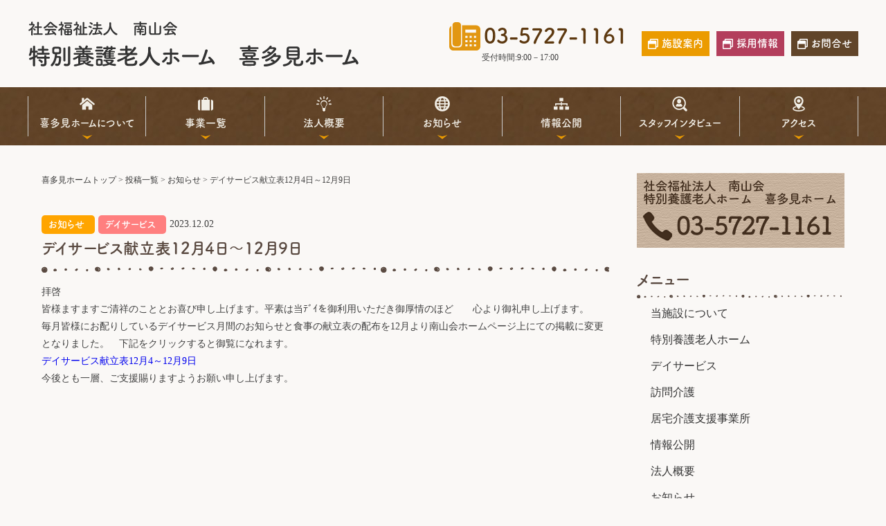

--- FILE ---
content_type: text/html; charset=UTF-8
request_url: https://nanzankai.tokyo/%E3%83%87%E3%82%A4%E3%82%B5%E3%83%BC%E3%83%93%E3%82%B9%E7%8C%AE%E7%AB%8B%E8%A1%A812%E6%9C%884%E6%97%A5%EF%BD%9E12%E6%9C%889%E6%97%A5/
body_size: 17653
content:
<!DOCTYPE html>
<html lang="ja">

<head>
    <meta charset="UTF-8">
    <meta http-equiv="X-UA-Compatible" content="IE=edge,chrome=1" />
    <meta name="renderer" content="webkit">
    <meta name="applicable-device" content="pc,mobile">
    <meta name="format-detection" content="telephone=no, email=no, address=no">
    <meta name="viewport" content="width=device-width, initial-scale=1.0, minimum-scale=1.0, maximum-scale=1.0,user-scalable=no,minimal-ui">
    <meta name="apple-mobile-web-app-capable" content="yes">
    <meta name="apple-mobile-web-app-status-bar-style" content="default">
    <meta name="mobile-web-app-capable" content="yes">
    <meta name="msapplication-tap-highlight" content="yes">
    <meta name="screen-orientation" content="portrait">
    <meta name="full-screen" content="yes">
    <meta name="browsermode" content="application">
    <meta name="x5-orientation" content="portrait">
    <meta name="x5-fullscreen" content="true">
    <meta name="x5-page-mode" content="app">
    <meta http-equiv="Cache-Control" content="no-siteapp">
    <meta name="apple-mobile-web-app-title" content="デイサービス献立表12月4日～12月9日 | 社会福祉法人南山会 | 喜多見ホーム | 東京都世田谷区">
    <title>社会福祉法人南山会 | 喜多見ホーム | 東京都世田谷区  &raquo; デイサービス献立表12月4日～12月9日</title>
	<script src="https://ajax.googleapis.com/ajax/libs/jquery/1.11.3/jquery.min.js"></script>
<link rel="stylesheet" href="https://cdnjs.cloudflare.com/ajax/libs/font-awesome/5.9.0/css/all.min.css" integrity="sha256-UzFD2WYH2U1dQpKDjjZK72VtPeWP50NoJjd26rnAdUI=" crossorigin="anonymous" />
    <link rel="apple-touch-icon-precomposed" href="https://nanzankai.tokyo/wp-content/themes/kitamihome/img/favicon.png">
    <link rel="shortcut icon" type="img/png" href="https://nanzankai.tokyo/wp-content/themes/kitamihome/img/favicon.png">
    <link rel="stylesheet" href="https://use.typekit.net/kmg5amy.css">	
	<meta name='robots' content='max-image-preview:large' />
	<style>img:is([sizes="auto" i], [sizes^="auto," i]) { contain-intrinsic-size: 3000px 1500px }</style>
	<link rel='stylesheet' id='wp-block-library-css' href='https://nanzankai.tokyo/wp-content/plugins/gutenberg/build/styles/block-library/style.min.css?ver=22.4.3' type='text/css' media='all' />
<style id='classic-theme-styles-inline-css' type='text/css'>
.wp-block-button__link{background-color:#32373c;border-radius:9999px;box-shadow:none;color:#fff;font-size:1.125em;padding:calc(.667em + 2px) calc(1.333em + 2px);text-decoration:none}.wp-block-file__button{background:#32373c;color:#fff}.wp-block-accordion-heading{margin:0}.wp-block-accordion-heading__toggle{background-color:inherit!important;color:inherit!important}.wp-block-accordion-heading__toggle:not(:focus-visible){outline:none}.wp-block-accordion-heading__toggle:focus,.wp-block-accordion-heading__toggle:hover{background-color:inherit!important;border:none;box-shadow:none;color:inherit;padding:var(--wp--preset--spacing--20,1em) 0;text-decoration:none}.wp-block-accordion-heading__toggle:focus-visible{outline:auto;outline-offset:0}
</style>
<style id='safe-svg-svg-icon-style-inline-css' type='text/css'>
.safe-svg-cover{text-align:center}.safe-svg-cover .safe-svg-inside{display:inline-block;max-width:100%}.safe-svg-cover svg{fill:currentColor;height:100%;max-height:100%;max-width:100%;width:100%}

</style>
<link rel='stylesheet' id='contact-form-7-css' href='https://nanzankai.tokyo/wp-content/plugins/contact-form-7/includes/css/styles.css?ver=6.1.4' type='text/css' media='all' />
<style id='global-styles-inline-css' type='text/css'>
:root{--wp--preset--aspect-ratio--square: 1;--wp--preset--aspect-ratio--4-3: 4/3;--wp--preset--aspect-ratio--3-4: 3/4;--wp--preset--aspect-ratio--3-2: 3/2;--wp--preset--aspect-ratio--2-3: 2/3;--wp--preset--aspect-ratio--16-9: 16/9;--wp--preset--aspect-ratio--9-16: 9/16;--wp--preset--color--black: #000000;--wp--preset--color--cyan-bluish-gray: #abb8c3;--wp--preset--color--white: #ffffff;--wp--preset--color--pale-pink: #f78da7;--wp--preset--color--vivid-red: #cf2e2e;--wp--preset--color--luminous-vivid-orange: #ff6900;--wp--preset--color--luminous-vivid-amber: #fcb900;--wp--preset--color--light-green-cyan: #7bdcb5;--wp--preset--color--vivid-green-cyan: #00d084;--wp--preset--color--pale-cyan-blue: #8ed1fc;--wp--preset--color--vivid-cyan-blue: #0693e3;--wp--preset--color--vivid-purple: #9b51e0;--wp--preset--gradient--vivid-cyan-blue-to-vivid-purple: linear-gradient(135deg,rgb(6,147,227) 0%,rgb(155,81,224) 100%);--wp--preset--gradient--light-green-cyan-to-vivid-green-cyan: linear-gradient(135deg,rgb(122,220,180) 0%,rgb(0,208,130) 100%);--wp--preset--gradient--luminous-vivid-amber-to-luminous-vivid-orange: linear-gradient(135deg,rgb(252,185,0) 0%,rgb(255,105,0) 100%);--wp--preset--gradient--luminous-vivid-orange-to-vivid-red: linear-gradient(135deg,rgb(255,105,0) 0%,rgb(207,46,46) 100%);--wp--preset--gradient--very-light-gray-to-cyan-bluish-gray: linear-gradient(135deg,rgb(238,238,238) 0%,rgb(169,184,195) 100%);--wp--preset--gradient--cool-to-warm-spectrum: linear-gradient(135deg,rgb(74,234,220) 0%,rgb(151,120,209) 20%,rgb(207,42,186) 40%,rgb(238,44,130) 60%,rgb(251,105,98) 80%,rgb(254,248,76) 100%);--wp--preset--gradient--blush-light-purple: linear-gradient(135deg,rgb(255,206,236) 0%,rgb(152,150,240) 100%);--wp--preset--gradient--blush-bordeaux: linear-gradient(135deg,rgb(254,205,165) 0%,rgb(254,45,45) 50%,rgb(107,0,62) 100%);--wp--preset--gradient--luminous-dusk: linear-gradient(135deg,rgb(255,203,112) 0%,rgb(199,81,192) 50%,rgb(65,88,208) 100%);--wp--preset--gradient--pale-ocean: linear-gradient(135deg,rgb(255,245,203) 0%,rgb(182,227,212) 50%,rgb(51,167,181) 100%);--wp--preset--gradient--electric-grass: linear-gradient(135deg,rgb(202,248,128) 0%,rgb(113,206,126) 100%);--wp--preset--gradient--midnight: linear-gradient(135deg,rgb(2,3,129) 0%,rgb(40,116,252) 100%);--wp--preset--font-size--small: 13px;--wp--preset--font-size--medium: 20px;--wp--preset--font-size--large: 36px;--wp--preset--font-size--x-large: 42px;--wp--preset--spacing--20: 0.44rem;--wp--preset--spacing--30: 0.67rem;--wp--preset--spacing--40: 1rem;--wp--preset--spacing--50: 1.5rem;--wp--preset--spacing--60: 2.25rem;--wp--preset--spacing--70: 3.38rem;--wp--preset--spacing--80: 5.06rem;--wp--preset--shadow--natural: 6px 6px 9px rgba(0, 0, 0, 0.2);--wp--preset--shadow--deep: 12px 12px 50px rgba(0, 0, 0, 0.4);--wp--preset--shadow--sharp: 6px 6px 0px rgba(0, 0, 0, 0.2);--wp--preset--shadow--outlined: 6px 6px 0px -3px rgb(255, 255, 255), 6px 6px rgb(0, 0, 0);--wp--preset--shadow--crisp: 6px 6px 0px rgb(0, 0, 0);}:where(body) { margin: 0; }:where(.is-layout-flex){gap: 0.5em;}:where(.is-layout-grid){gap: 0.5em;}body .is-layout-flex{display: flex;}.is-layout-flex{flex-wrap: wrap;align-items: center;}.is-layout-flex > :is(*, div){margin: 0;}body .is-layout-grid{display: grid;}.is-layout-grid > :is(*, div){margin: 0;}body{padding-top: 0px;padding-right: 0px;padding-bottom: 0px;padding-left: 0px;}:root :where(.wp-element-button, .wp-block-button__link){background-color: #32373c;border-width: 0;color: #fff;font-family: inherit;font-size: inherit;font-style: inherit;font-weight: inherit;letter-spacing: inherit;line-height: inherit;padding-top: calc(0.667em + 2px);padding-right: calc(1.333em + 2px);padding-bottom: calc(0.667em + 2px);padding-left: calc(1.333em + 2px);text-decoration: none;text-transform: inherit;}.has-black-color{color: var(--wp--preset--color--black) !important;}.has-cyan-bluish-gray-color{color: var(--wp--preset--color--cyan-bluish-gray) !important;}.has-white-color{color: var(--wp--preset--color--white) !important;}.has-pale-pink-color{color: var(--wp--preset--color--pale-pink) !important;}.has-vivid-red-color{color: var(--wp--preset--color--vivid-red) !important;}.has-luminous-vivid-orange-color{color: var(--wp--preset--color--luminous-vivid-orange) !important;}.has-luminous-vivid-amber-color{color: var(--wp--preset--color--luminous-vivid-amber) !important;}.has-light-green-cyan-color{color: var(--wp--preset--color--light-green-cyan) !important;}.has-vivid-green-cyan-color{color: var(--wp--preset--color--vivid-green-cyan) !important;}.has-pale-cyan-blue-color{color: var(--wp--preset--color--pale-cyan-blue) !important;}.has-vivid-cyan-blue-color{color: var(--wp--preset--color--vivid-cyan-blue) !important;}.has-vivid-purple-color{color: var(--wp--preset--color--vivid-purple) !important;}.has-black-background-color{background-color: var(--wp--preset--color--black) !important;}.has-cyan-bluish-gray-background-color{background-color: var(--wp--preset--color--cyan-bluish-gray) !important;}.has-white-background-color{background-color: var(--wp--preset--color--white) !important;}.has-pale-pink-background-color{background-color: var(--wp--preset--color--pale-pink) !important;}.has-vivid-red-background-color{background-color: var(--wp--preset--color--vivid-red) !important;}.has-luminous-vivid-orange-background-color{background-color: var(--wp--preset--color--luminous-vivid-orange) !important;}.has-luminous-vivid-amber-background-color{background-color: var(--wp--preset--color--luminous-vivid-amber) !important;}.has-light-green-cyan-background-color{background-color: var(--wp--preset--color--light-green-cyan) !important;}.has-vivid-green-cyan-background-color{background-color: var(--wp--preset--color--vivid-green-cyan) !important;}.has-pale-cyan-blue-background-color{background-color: var(--wp--preset--color--pale-cyan-blue) !important;}.has-vivid-cyan-blue-background-color{background-color: var(--wp--preset--color--vivid-cyan-blue) !important;}.has-vivid-purple-background-color{background-color: var(--wp--preset--color--vivid-purple) !important;}.has-black-border-color{border-color: var(--wp--preset--color--black) !important;}.has-cyan-bluish-gray-border-color{border-color: var(--wp--preset--color--cyan-bluish-gray) !important;}.has-white-border-color{border-color: var(--wp--preset--color--white) !important;}.has-pale-pink-border-color{border-color: var(--wp--preset--color--pale-pink) !important;}.has-vivid-red-border-color{border-color: var(--wp--preset--color--vivid-red) !important;}.has-luminous-vivid-orange-border-color{border-color: var(--wp--preset--color--luminous-vivid-orange) !important;}.has-luminous-vivid-amber-border-color{border-color: var(--wp--preset--color--luminous-vivid-amber) !important;}.has-light-green-cyan-border-color{border-color: var(--wp--preset--color--light-green-cyan) !important;}.has-vivid-green-cyan-border-color{border-color: var(--wp--preset--color--vivid-green-cyan) !important;}.has-pale-cyan-blue-border-color{border-color: var(--wp--preset--color--pale-cyan-blue) !important;}.has-vivid-cyan-blue-border-color{border-color: var(--wp--preset--color--vivid-cyan-blue) !important;}.has-vivid-purple-border-color{border-color: var(--wp--preset--color--vivid-purple) !important;}.has-vivid-cyan-blue-to-vivid-purple-gradient-background{background: var(--wp--preset--gradient--vivid-cyan-blue-to-vivid-purple) !important;}.has-light-green-cyan-to-vivid-green-cyan-gradient-background{background: var(--wp--preset--gradient--light-green-cyan-to-vivid-green-cyan) !important;}.has-luminous-vivid-amber-to-luminous-vivid-orange-gradient-background{background: var(--wp--preset--gradient--luminous-vivid-amber-to-luminous-vivid-orange) !important;}.has-luminous-vivid-orange-to-vivid-red-gradient-background{background: var(--wp--preset--gradient--luminous-vivid-orange-to-vivid-red) !important;}.has-very-light-gray-to-cyan-bluish-gray-gradient-background{background: var(--wp--preset--gradient--very-light-gray-to-cyan-bluish-gray) !important;}.has-cool-to-warm-spectrum-gradient-background{background: var(--wp--preset--gradient--cool-to-warm-spectrum) !important;}.has-blush-light-purple-gradient-background{background: var(--wp--preset--gradient--blush-light-purple) !important;}.has-blush-bordeaux-gradient-background{background: var(--wp--preset--gradient--blush-bordeaux) !important;}.has-luminous-dusk-gradient-background{background: var(--wp--preset--gradient--luminous-dusk) !important;}.has-pale-ocean-gradient-background{background: var(--wp--preset--gradient--pale-ocean) !important;}.has-electric-grass-gradient-background{background: var(--wp--preset--gradient--electric-grass) !important;}.has-midnight-gradient-background{background: var(--wp--preset--gradient--midnight) !important;}.has-small-font-size{font-size: var(--wp--preset--font-size--small) !important;}.has-medium-font-size{font-size: var(--wp--preset--font-size--medium) !important;}.has-large-font-size{font-size: var(--wp--preset--font-size--large) !important;}.has-x-large-font-size{font-size: var(--wp--preset--font-size--x-large) !important;}
:where(.wp-block-columns.is-layout-flex){gap: 2em;}:where(.wp-block-columns.is-layout-grid){gap: 2em;}
:root :where(.wp-block-pullquote){font-size: 1.5em;line-height: 1.6;}
:where(.wp-block-post-template.is-layout-flex){gap: 1.25em;}:where(.wp-block-post-template.is-layout-grid){gap: 1.25em;}
:where(.wp-block-term-template.is-layout-flex){gap: 1.25em;}:where(.wp-block-term-template.is-layout-grid){gap: 1.25em;}
</style>
<link rel='stylesheet' id='worp-style-css' href='https://nanzankai.tokyo/wp-content/themes/kitamihome/style.css?ver=c33feb1b3562735c5e9a47cf6e18dbe1' type='text/css' media='all' />
<!--n2css--><!--n2js--><script type="text/javascript" src="https://nanzankai.tokyo/wp-includes/js/tinymce/tinymce.min.js?ver=49110-20250317" id="wp-tinymce-root-js"></script>
<script type="text/javascript" src="https://nanzankai.tokyo/wp-includes/js/tinymce/plugins/compat3x/plugin.min.js?ver=49110-20250317" id="wp-tinymce-js"></script>

<!-- Site Kit によって追加された Google タグ（gtag.js）スニペット -->
<!-- Google アナリティクス スニペット (Site Kit が追加) -->
<script type="text/javascript" src="https://www.googletagmanager.com/gtag/js?id=G-MRZXT115ZK" id="google_gtagjs-js" async></script>
<script type="text/javascript" id="google_gtagjs-js-after">
/* <![CDATA[ */
window.dataLayer = window.dataLayer || [];function gtag(){dataLayer.push(arguments);}
gtag("set","linker",{"domains":["nanzankai.tokyo"]});
gtag("js", new Date());
gtag("set", "developer_id.dZTNiMT", true);
gtag("config", "G-MRZXT115ZK");
/* ]]> */
</script>
<link rel="canonical" href="https://nanzankai.tokyo/%e3%83%87%e3%82%a4%e3%82%b5%e3%83%bc%e3%83%93%e3%82%b9%e7%8c%ae%e7%ab%8b%e8%a1%a812%e6%9c%884%e6%97%a5%ef%bd%9e12%e6%9c%889%e6%97%a5/" />
<link rel="alternate" title="oEmbed (JSON)" type="application/json+oembed" href="https://nanzankai.tokyo/wp-json/oembed/1.0/embed?url=https%3A%2F%2Fnanzankai.tokyo%2F%25e3%2583%2587%25e3%2582%25a4%25e3%2582%25b5%25e3%2583%25bc%25e3%2583%2593%25e3%2582%25b9%25e7%258c%25ae%25e7%25ab%258b%25e8%25a1%25a812%25e6%259c%25884%25e6%2597%25a5%25ef%25bd%259e12%25e6%259c%25889%25e6%2597%25a5%2F" />
<link rel="alternate" title="oEmbed (XML)" type="text/xml+oembed" href="https://nanzankai.tokyo/wp-json/oembed/1.0/embed?url=https%3A%2F%2Fnanzankai.tokyo%2F%25e3%2583%2587%25e3%2582%25a4%25e3%2582%25b5%25e3%2583%25bc%25e3%2583%2593%25e3%2582%25b9%25e7%258c%25ae%25e7%25ab%258b%25e8%25a1%25a812%25e6%259c%25884%25e6%2597%25a5%25ef%25bd%259e12%25e6%259c%25889%25e6%2597%25a5%2F&#038;format=xml" />
<meta name="generator" content="Site Kit by Google 1.171.0" /><!-- Analytics by WP Statistics - https://wp-statistics.com -->
		<style type="text/css" id="wp-custom-css">
			@media screen and (min-width:767px) {
.sec06banner{

	display: flex;
    justify-content: space-around;
    align-items: center;
	}
	}

.sec06banner{
    width: 100%;
    margin: 20px auto;
    max-width: 800px;
}
.sec06banner li{
	margin-bottom:10px;
}


.unei dl dt{
	font-size:1.5rem;
	font-weight:900;
	    color: #404040;
	    border-bottom: 2px solid #c0c0c0;
    margin-bottom: 15px;
	padding-left:5px;
}

.unei dl dd a{
	display: flex;
	align-items: center;
	font-size: 1.3rem;
	margin-bottom: 2%;
	color: #666;
  font-weight: 900;
	transition:0.3s;
}
.unei dl dd a:hover{
	color:#614529;
}

.unei dl dd a img{
	width: 50px;
	margin-right: 10px;
}







.qablockwrap:after {
    background-color: #f48fb1;
    border-radius: 5px; 
    content: "";
    display: block;
    height: 7px;
}
.qablockwrap:before {
    background-color: #f48fb1; 
    border-radius: 5px; 
    content: "";
    display: block;
    height: 7px; 
}


/*202204*/
.messagearea{
	margin: 0 auto;
    max-width: 1200px;
    padding: 3px 10px;
	text-align:center;
}


@media screen and (min-width:767px) {
	.recruitlink{
		display:flex;
	}	
}
.recruitlink .inner{
	
}
.recruitlink .inner a{
	
}
.recruitlink .inner a img{
	
}
@media screen and (max-width:767px) {
		.recruitlink{
			        display: flex;
        flex-wrap: wrap;
			width:100%;
			gap:2%;
	}	
		.recruitlink .inner{
			width:49%;			
	}	

}

.messagearea p{ 
font-family: fot-tsukuardgothic-std, YuGothic, "游ゴシック体", "Noto Sans Japanese", "ヒラギノ角ゴ Pro W3", "メイリオ", "Hiragino Kaku Gothic ProN", "MS PGothic", Osaka, "sans-serif";	
	font-size: 20px;
}

/*202105*/

.recruitbanner{
margin: 0 120px;
}
.kango{
	position:relative;
}
.kango img{
    position: absolute;
    width: 70px;
    top: -37px;
    left: -20px;
}

.header_img img{
	width:100%;
}


@media screen and (max-width:767px) {
    .pcview{
        display:none !important;
    }
    .spview{
        display:block !important;
    }
}

.pcview{
        display:block;
    }
    .spview{
        display:none;
    }


/*202104*/
.service_tokuyo{
	text-align:center;
}
.service_tokuyo p{
	font-size:20px;
	font-weight:bold;

}
html.lb-disable-scrolling {
    overflow: hidden;
    position: static !important;
    height: 100vh;
    width: 100vw;
}
.service_tokuyo img{
	    border-radius: 20px;
}

/*corona*/
.eventtop{
	    max-width: 1200px;
    padding: 80px 10px 0 10px;
margin: 0 auto;
}
.eventtop h2{
font-size:20px;
}
.eventtop p{
	font-size:17px;
}

@media (min-width: 767px){
.eventtop ul{
display:flex;
}
.eventtop ul li{
	padding:0 10px;
/*width:45%;*/
	}
	.section1{
		min-height: 650px !important;
	}

}

        .header-right .nav ul.menu > li:nth-child(7) > a:before {
          background-image: url(https://nanzankai.tokyo/img/nav-icon06.svg) !important; 
}

.header-right .nav ul.menu > li:nth-child(7) > a:before {
    background-image: url(https://nanzankai.tokyo/img/nav-icon06.svg) !important;
}



/*section05追記*/

@media (min-width: 767px){
.section05{
	    margin-top: 100px !important;
}	
}

.post_password input{
    padding: 8px 15px;
    margin-right: 10px;
    border: 1px solid #999;
    border-radius: 3px;
	background:#fff;
}




.movie-wrap {
     position: relative;
     padding-bottom: 56.25%; /*アスペクト比 16:9の場合の縦幅*/
     height: 0;
     overflow: hidden;
}
 
.movie-wrap iframe {
     position: absolute;
     top: 0;
     left: 0;
     width: 100%;
     height: 100%;
}






/*お知らせサブカテゴリ*/
@media (max-width: 767px){
.header-right .nav ul.servicearchive li{
    width: 80% !important;
    margin: 0 auto 10px auto;
	}
.header-right .nav ul.stafflink li{
    width: 80% !important;
    margin: 0 auto 10px auto;
	}	
}


.servicearchive li:hover{
	opacity:0.8;
}

.servicearchive{
	justify-content:space-between;
}
.servicearchive li a{
	border:#fff 1px solid;
	text-align:center;
	padding:13px 0 8px 0; 
	line-height:1.3;
}
.servicearchive li a:hover{
	background-color:#fff;
	color:#fcb428 !important;
}


.stafflink li:hover{
	opacity:0.8;
}

.stafflink{
	justify-content:space-between;
}
.stafflink li a{
	text-align:center;
	padding:13px 0 8px 0; 
	line-height:1.3;
}

.header-right .nav ul.sub-menu li#menu-item-45 .menu-img {
    background-image: url(https://nanzankai.tokyo/wp-content/uploads/2024/11/staff_photo_004.jpg);
}



.header-right .nav ul.sub-menu li#menu-item-46 .menu-img {
    background-image: url(https://nanzankai.tokyo/wp-content/uploads/2024/11/staff03.jpg);
}


.header-right .nav ul.sub-menu li#menu-item-47 .menu-img {
    background-image: url(https://nanzankai.tokyo/wp-content/uploads/2024/11/staff_photo_005.jpg);
}

.header-right .nav ul.sub-menu li#menu-item-48 .menu-img {
    background-image: url(https://nanzankai.tokyo/wp-content/uploads/2019/12/staff_05_01-1.png);
}





.submenubottom{
	font-size:12px;
}

.menupostimg img{
	height:116px;
	width:207px;
	object-fit: cover;
}




/*メニューポスト*/
.menuposttitle{
	width:230px;
	overflow:hidden;
}
.menupostimg img{
	width:90%;
	
}

.except{
	padding-left:10px;
	color:#ff4500 !important;
	font-weight:bold;
}

/*information*/
.news,.jigyo01,.jigyo02,.jigyo03,.jigyo04,.jigyo05,.jigyo06{
	padding:1px 5px;
	font-size:14px;
	text-align: center;
	color: #fff;
	border-radius:5px;
}

.news{
	background: #ffa500;
}
.jigyo01{
	background: #008000;
}
.jigyo02{
	background: #ff7f7f;
}
.jigyo03{
	background: #7fbfff;
}
.jigyo04{
	background: #d6adff;
}
.jigyo05{
	background:#3e62ad;
}
.jigyo06{
	background:#b8860b;
}




.jigyo001 a{
	background-color: #008000 !important;
}
.jigyo002 a{
	background-color:#ff7f7f !important;
}
.jigyo003 a{
	background-color:#7fbfff !important;
}
.jigyo004 a{
	background-color:#d6adff !important;

}
.jigyo005 a{
	background-color:#3e62ad !important;
}
.jigyo006 a{
	background-color:#b8860b;!important;
}

.header-right .nav ul.sub-menu li a:hover{
	opacity:1 !important;
}



.jigyo001 a:hover{
	background: #008000;
	color:#fff !important;
}
.jigyo002 a:hover{
	background: #ff7f7f;
	color:#fff !important;
}
.jigyo003 a:hover{
	background: #7fbfff;
		color:#fff !important;

}
.jigyo004 a:hover{
	background: #d6adff;
		color:#fff !important;

}
.jigyo005 a:hover{
	background:#3e62ad;
		color:#fff !important;

}
.singlepagecat ul{
	display:flex;
}
.singlepagecat ul li,
.archivecat ul li{
	margin-right:5px;
}



.single-datecat a{
	padding:0 5px; 
	display:block;
	color:#fff !important;
	font-family: fot-tsukuardgothic-std, YuGothic, "游ゴシック体", "Noto Sans Japanese", "ヒラギノ角ゴ Pro W3", "メイリオ", "Hiragino Kaku Gothic ProN", "MS PGothic", Osaka, "sans-serif" !important;
}

.topcategorylist ul{
	display:flex;
	flex-wrap: wrap;
}
.topcategorylist ul li{
	margin-right:5px;
}


.topcategorylist ul li a{
	display:flex;
	padding:2px 5px; 
	display:block;
	color:#fff !important;
	font-family: fot-tsukuardgothic-std, YuGothic, "游ゴシック体", "Noto Sans Japanese", "ヒラギノ角ゴ Pro W3", "メイリオ", "Hiragino Kaku Gothic ProN", "MS PGothic", Osaka, "sans-serif" !important;
}










.singlecat a,.topcategory a{
	color:#fff !important;
}


.single-datecat a{
	margin-right:5px;
}
.item-datein{
	color:#000;
	font-size:12px;
}
.item-content{
	padding-top:10px;
}
.item-image img{
	border-radius: 10px;
		width:100%;
	    max-height: 116px;
	max-width: 200px;
    object-fit: cover;
}

.item-image{
	width:230px;
	overflow:hidden;
	height:auto;
	
}

.thum a img{
	    max-height:187px;
    object-fit: cover;
}


.singlecat{
font-family: fot-tsukuardgothic-std, YuGothic, "游ゴシック体", "Noto Sans Japanese", "ヒラギノ角ゴ Pro W3", "メイリオ", "Hiragino Kaku Gothic ProN", "MS PGothic", Osaka, "sans-serif";
}

@media (min-width: 768px){
.item-image img{
	margin: 0 auto;
}
}



.floormap li img{
	margin: 0 auto;
	max-width:400px !important;
}
.header-right .nav ul.menu > li:nth-child(7) > a:before {
	background-image: url(img/nav-icon06.svg); 
}

h1,h2,h3,h4,h5{
	font-family: fot-tsukuardgothic-std, YuGothic, "游ゴシック体", "Noto Sans Japanese", "ヒラギノ角ゴ Pro W3", "メイリオ", "Hiragino Kaku Gothic ProN", "MS PGothic", Osaka, "sans-serif";
}
/*totop*/
#page_top {
    position: fixed;
    bottom: 20px;
    right: 10px;
    font-size: 12px;

}
#page_top a {
    background: #666;
    text-decoration: none;
    color: #fff;
    width: 50px;
    padding: 10px 0;
    text-align: center;
    display: block;
    border-radius: 5px;
	    line-height: 1.2;
}
#page_top a:hover {
    text-decoration: none;
    background: #999;
}
html{
  scroll-behavior: smooth;
}
body{
	color:#404040;
}

.sidemenu ul li a{
	font-size:16px;
}
.sidemenu ul li{
	padding-left:20px;
}
.sidemenu{
	margin-bottom:30px;
}


.breadcrumbs a,.sidemenu ul li a{
	color: #333333;
  position: relative;
  display: inline-block;
  text-decoration: none;
}
.breadcrumbs a::after,
.sidemenu ul li a::after
{
  position: absolute;
  bottom: -1px;
  left: 0;
  content: '';
  width: 100%;
  height: 1px;
  background: #333;
  transform: scale(0, 1);
  transform-origin: left top;
  transition: transform .3s;
}
.breadcrumbs a:hover::after,
.sidemenu ul li a:hover::after
{
  transform: scale(1, 1);
}
.contents_block{
	max-width: 1240px;
	padding: 0 20px;
	background-position: center center;
	background-repeat: no-repeat;
	margin: 0 auto;
}
.header_title h1{
font-size:45px;
	text-shadow:2px 2px 7px #000000;
}

@media (max-width: 767px){
	.header_title{
			top:25% !important;
}
	.header_title h1{
		font-size:20px;
}
	.newyear{
		display:none;
	}
	
	
}

.ttl_brn{
	text-align:center;
	margin-bottom:50px;
}


/*pagetitle*/
.ttl_brn h2{
	font-size:35px;
	position:relative;
	padding:0 10px;
	color:#404040;
}
.ttl_brn img{
	width:100%;
	max-width:100px;
	display:inline;
}

.tokuyoservice ul{
}
.tokuyoservice ul li{
	font-size:18px;
	margin-right:10px;
}






/*header_image*/
.header_img{
	width:100%;
	position:relative;
	z-index:0;
}
.header_title{
	position:absolute;
	bottom:50%;
	right:0;
	left:0;
	top:55%;
	max-width: 1200px;
	margin:0 auto;
}
.breadcrumbs{
	position:relative;
	z-index:2;
	max-width: 1200px;
	margin:0 auto;
	font-size:12px;
}
@media (max-width: 1250px){
.header_title,.breadcrumbs{
	/*padding-left:30px;*/
}
	.breadcrumbs{
		padding-top:10px;
	}
}
.header_img::after {
    content: '';
    position: absolute;
    left: 0;
    bottom: -1px;
    width: 100%;
    padding-top: 6%;
    background: url(https://nanzankai.tokyo/wp-content/uploads/2019/12/headerafterimg-1.svg) no-repeat center bottom;
    background-size:cover;
    z-index:1;
}
.header_title h1{
	color:#fff;
}


/*sidebar layout*/

.sidebarlayout{
	max-width: 1240px;
	width: 100%;
	margin: 0px auto 0px;
	padding: 40px 0 50px;
}
.content{
	width: 100%;
	max-width: 900px;
	padding: 0 40px;
}
#sidebar{
	width: 300px;
}
@media (min-width: 767px){
.sidebarlayout {
    display: flex;
}
}
@media (max-width: 767px){
#sidebar{
	padding: 30px 20px;
}
.ttl_brn h2{
	font-size:27px;
}
	.ttl_brn h2 img{
		display:none;
	}
}

/*aboutinfo*/
.aboutinfo,.service,.privacy{
	max-width: 980px;
	margin:0 auto;
}
.topmessage p{
	font-size:23px;
	font-family: fot-tsukuardgothic-std, YuGothic, "游ゴシック体", "Noto Sans Japanese", "ヒラギノ角ゴ Pro W3", "メイリオ", "Hiragino Kaku Gothic ProN", "MS PGothic", Osaka, "sans-serif";
	line-height:2.5;
}
.topmessage{
	max-width: 850px;
	margin:0 auto;
}
.name{
	text-align:right;
}
.aboutshisetsu{
	max-width: 800px;
    margin: 0 auto;
}
.aboutshisetsu p{
	  font-size: 18px;
}
.aboutinfo ul li,.service,.short{
	font-size:18px;
	margin-bottom:20px;
}
.accessblock{
		max-width: 800px;
    margin: 0 auto;
}


.abouttable table,.youkou table {
width:100%;
}

.tbl-r02 th,.tbl-r03 th,.tbl-r04 th,.tbl-r05 th{
  border: solid 1px #ccc;
  color: #fff;
  padding: 10px;
	width:30%;
}
.tbl-r02 th  {
  background: #e95599;
}
.tbl-r03 th  {
  background: #00afec;
}
.tbl-r04 th  {
  background: #00ad71;
}

.tbl-r05 th  {
  background: #ed6d35;
}


.tbl-r02 td,.tbl-r03 td,.tbl-r04 td,.tbl-r05 td {
	border: solid 1px #ccc;
  padding: 10px;
}
 
.youkou table th{
	width:20%;
}
.youkou h3{
	font-size:20px;
	border-bottom:#666 1px solid;
	margin-bottom:20px;
}

@media screen and (max-width: 768px) {
  .last td:last-child {
    border-bottom: solid 1px #ccc;
    width: 100%;
  }
  .tbl-r02,.tbl-r03 {
    width: 80%;
  }
  .tbl-r02 th,
  .tbl-r02 td,
	.tbl-r03 th,
  .tbl-r03 td,
	.tbl-r04 th,
  .tbl-r04 td 
	{
		border-bottom: none;
    display: block;
    width: 100% !important;
  }
}












/*service*/
@media (min-width: 767px){
.servicetop{
    background-image: url(https://nanzankai.tokyo/wp-content/uploads/2019/10/bg05.png), url(https://nanzankai.tokyo/wp-content/uploads/2019/10/bg04.png);
    background-position: left top, 100% 100%;
    background-repeat: no-repeat;
}
.dayservicetop{
    background-image: url(https://nanzankai.tokyo/wp-content/uploads/2019/10/bg05.png), url(https://nanzankai.tokyo/wp-content/uploads/2019/10/bg04.png);
    background-position: left top, 100% 100%;
    background-repeat: no-repeat;
	}	
.servicetop p,.dayservicetop p{
	font-size:20px;
	line-height:3.0;
	max-width:700px;
	margin:0 auto;
	}
}
.servicetop,.dayservicetop,.floor p{
font-family: fot-tsukuardgothic-std, YuGothic, "游ゴシック体", "Noto Sans Japanese", "ヒラギノ角ゴ Pro W3", "メイリオ", "Hiragino Kaku Gothic ProN", "MS PGothic", Osaka, "sans-serif";
	text-align:center;
}
.service h3,.short h3{
	color:#5d3910;
	border-bottom:1px dashed #5d3910;
	padding-bottom:10px;
	font-size:25px;
	line-height:1.2;
	margin-bottom:10px;

}
.imgradius img{
	border-radius:20px;
}

.threecontents ul{
	display:flex;
	flex-wrap:wrap;
	justify-content:space-around;
	width:100%;
}
.threecontents ul li{
	width:30%;
	text-align:center;	
}
.threecontents ul li h3{
	font-size:30px;
	margin-bottom:10px;
}
.threecontents ul li:nth-child(1) h3{
	color:#78b8bc;
	border-bottom:#78b8bc 2px solid; 
}
.threecontents ul li:nth-child(2) h3{
	color:#eb8a85;
	border-bottom:#eb8a85 2px solid; 
}
.threecontents ul li:nth-child(3) h3{
	color:#b4bf5d;
	border-bottom:#b4bf5d 2px solid; 
}
.threecontents p{
	font-size:17px;
}
.threecontents p span{
	font-size:20px;
	font-weight:bold;
}


/*dayservice*/

.dayservice{
	max-width: 800px;
	margin:0 auto 30px auto;
	display:flex;
	width:100%;
}


.dayinner_l img{
	max-width:200px !important;
	margin-right:30px;
}
.dayinner_r h2{
	color:#eb9b00;
	font-size:25px;
}

.dayinner_r p{
	font-size:18px;
}
















@media (max-width: 767px){
	.threecontents ul{
		display:block;
	}
	.threecontents ul li{
	width:90%;
	margin:0 auto 20px auto;
}
		
.servicetop p,.dayservicetop p{
	padding:0 30px;	
	}
}












@media (min-width: 767px){
.aboutinfo{
	display:flex;
}
.about_last{
	text-align:right;
	margin-top:50px;
}
.aboutinfo{
	width:70%;
}
.aboutinfo img{
	max-width:100px !important;
	width:100px !important;
	height:257px !important
}

}

.aboutinfo img{
	margin: 0 auto 20px auto;
}
rt { font-size: 10%; }


/*serviceall*/
.serviceall h3{
color: #5d3910;
    border-bottom: 1px dashed #5d3910;
    padding-bottom: 10px;
    font-size: 20px;
    line-height: 1.2;
    margin-bottom: 10px;
	margin-top:10px;
}
.serviceall a{
	font-size:16px;
   color: #666666;
}
.serviceall p:hover{
	text-decoration:underline !important;
}


/*投稿ページ*/

.single-tit{
    padding-bottom: 20px;
    background: url(https://nanzankai.tokyo/wp-content/uploads/2019/11/side_title02-1.png)bottom left repeat-x;
    font-size: 23px;
    margin-bottom: 10px;
	color:#594940;

}
.postinfo a{
	color:#333;
}

.single-n-ct{
	
}
.single-datecat{
	display:flex;
}
.date{
}

.cat{
	margin-right:10px;
	padding:1px 8px;
	font-size:13px;
	background-color:#614529;
	border-radius:5px;
}
.cat a{
	color:#fff;	
}

/*ページャー*/
.pagination {
    display: flex;
    align-items: center;
    margin: 40px 0;
    position: relative;
    font-size: 13px;
}
.pagination ul{
	display:flex;
}


.pagination span, .pagination a {
    display: block;
    width: auto;
    margin: 4px;
    padding: 8px;
    border: 1px solid #000;
    background-color: #fff;
    text-decoration: none;
    text-align: center;
    line-height: 16px;
}

.pagination .pager{
    width: 32px;
}

.pagination a:hover,
.pagination .current  {
    color: #fff;
    border-color: #624428;
    background-color: #624428;
}

.pagination a.prev {
}
.pagination a.next {
}
.pagination a.first {}
.pagination a.last {}

.pagination span.page_num {
    display: none;
}



/*アーカイブ（カテゴリー）*/

.thum{
	width:100%;
	max-width:250px;
	margin-right:20px;
  overflow: hidden;
}
.post-item{
	margin-bottom:30px;
}

.post-item ul{
	display:flex;
}

.thum img {
    -moz-transition: -moz-transform 0.3s linear;
    -webkit-transition: -webkit-transform 0.3s linear;
    -o-transition: -o-transform 0.3s linear;
    -ms-transition: -ms-transform 0.3s linear;
    transition: transform 0.3s linear;
}
.thum img:hover {
    -webkit-transform: scale(1.1);
    -moz-transform: scale(1.1);
    -o-transform: scale(1.1);
    -ms-transform: scale(1.1);
    transform: scale(1.1);
}

@media (max-width: 767px){
	.thum{
	display:none;
}
	.single-tit{
	font-size:20px;
	border-bottom:#614529 2px solid;
	margin-bottom:5px;
}
	.postinfo p{
		line-height:1.5 !important;
	}
	
}

.facilityunav ul {
    display: flex;
    width: 100%;
    flex-wrap: wrap;
    justify-content: space-around;
}
.recruitnav ul {
    display: flex;
    width: 100%;
    flex-wrap: wrap;
	margin-bottom:50px;
}
.recruitnav ul li:nth-child(2),
.recruitnav ul li:nth-child(5){
	margin:0 1%;
}


.facilityunav ul li,.recruitnav ul li{
    width: 31%;
    text-align: center;
    margin:0 0 10px;
    display: block;
}
.facilityunav ul li a:hover,.recruitnav ul li a:hover  {
    background-color: #544c37;
    color: #fff;
    transition: all .3s ease;
}

.facilityunav ul li a,.recruitnav ul li a {
    font-size: 14px;
    color: #544c37;
    display: block;
    border: #000 1px dotted;
    border-radius: 50px;
    line-height: 1.2;
    padding: 10px;
}
.map01{
	margin:0 auto;
	}
.floor_block{
	max-width:1100px;
}

.floor h3{
	border-bottom:1px solid #5b3919;
	padding-bottom:10px;
	margin-bottom:20px;
}
.floor h3 img{
	width:110px;
	margin: 0 auto;
	padding-bottom:10px;	
}
.floormap li p{
	font-size:18px;
	margin-bottom:10px;
}
.secondfloor ul li{
	display:flex;
	margin-bottom:15px;
}
.secondfloor ul li img{
	max-width:200px;
	margin-right:15px;
}
.floor p{
	font-size:20px;
}


/*privacy*/
.privacy p,.privacy dl,.recruitmsg p,.recruitmsg2 p
,.interviewblock01 p,.interviewblock02 p,.interviewinfo p
{
	font-size:16px;
	margin-bottom:50px;
}
.privacy dl dt{
	font-weight:bold;
}
.privacy dl dd{
	margin-bottom:15px;
}

/*infoarea*/

.infoarea a{
	font-size: 15px;	
	line-height:1.5;
	color:#404040;
}
.infoarea a span{
	font-weight:bold;
}
.infoarea a:hover{
	text-decoration:underline;
	opacity: 0.9;
	background-color: #f2f2f2;
}
	@media (max-width: 767px){
	.infoarea{
		width: 100%;
		padding: 0 10px;
		margin:0 auto;
	}
		.infopc{
		display:none;
	}	
	.infomb{
		display:block;
	}
	.infoinner{
		padding:10px;
		width:100%;
		text-align:left;
		position: relative;
		height:100px;
		margin-bottom:15px;
	}	
	.infoinner a{
    display: block;
    position: absolute;
    top: 0;
    left: 0;
    height:100%; 
    width: 100%; 
		border:#c0c0c0 2px solid;
		padding:10px;
		border-radius:10px;
	}	
	.infoinner img{
		float:left;
		max-width:60px;
	}	
	.infoinner::after{
		content: "";
  	display: block;
  	clear: both;
		}
}



@media (min-width: 768px){
	.infoarea{
		max-width:900px;
		width: 100%;
		padding: 0 40px;
		margin:0 auto;
	}
	.infopc{
		display:flex;
		justify-content:space-around;
		flex-wrap:wrap;
	}
	.infomb{
		display:none;
	}
	.infoinner{
		padding:10px;
		width:23%;
		text-align:center;
		position: relative;
		height:190px;
		margin-bottom:15px;
	}	
	.infoinner img{
		max-width:100px;
		margin:10px auto 10px auto;
	}
	.infoinner a{
    display: block;
    position: absolute;
    top: 0;
    left: 0;
    height:100%; 
    width: 100%; 
		border:#c0c0c0 2px solid;
		padding:10px;
		border-radius:10px;
	}
}


/*アクセス*/










/*問い合わせフォーム*/
.contactwrap{
	max-width:900px;
	margin:0 auto;
}


.wpcf7 input[type="submit"] {
width:100%;
padding:15px;
border-radius:10px;
-webkit-border-radius: 10px;  
-moz-border-radius: 10px;
border: none;
box-shadow: 0 3px 0 #ddd;
background: #eb9b00;
transition: 0.3s;
	cursor:pointer;
	color:#fff;	
	font-size:18px !important;
	font-weight:bold;
}
.wpcf7-submit:hover {
background: #a4dd6c;
transform: translate3d(0px, 3px, 1px);
-webkit-transform: translate3d(0px, 3px, 1px);
-moz-transform: translate3d(0px, 3px, 1px);
}
.notice {
    padding: 2px 4px;
    background: #DE8686;
    color: #fff;
    border-radius: 3px;
    margin-right: 3px;
	font-size:11px;	
}
.forminner{
	display:flex;
	width:100%;
	margin-bottom:15px;
}
.forminner dt{
	width:30%;
	padding: 8px 15px;
	font-weight:bold;
	font-size:15px;
}
.forminner dd{
	width:80%;
}
input.wpcf7-form-control.wpcf7-text,
textarea.wpcf7-form-control.wpcf7-textarea {
	padding: 8px 15px;
	margin-right: 10px;
	border: 1px solid #999;
	border-radius: 3px;
	width:90%;
}
#zip{
	margin-bottom:5px;
}
::placeholder{
	color:#c0c0c0 !important;
}
@media (max-width: 768px) {
.forminner dt{
	width:30%;
	padding:3px;
}
.forminner dd{
	width:70%;
}
}

/*recruitpage*/
.recruit_message{
	display:flex;
	width:100%;
}
.recruitmsg{
	width:70%;
}
.recruitmsg h2,.recruitmsg2 h2,.recruitmsg3 h2{
	font-size:30px;
	border-bottom:#5d3910 1px solid;
	color:#5d3910;
	margin-bottom:10px;
}



@media (min-width: 768px) {
.recruitmsg h2,.recruitmsg2 h2,.recruitmsg3 h2{
	width:30%;
	}
.recruitmsg2 h2,.recruitmsg3 h2{
	margin:0 auto;
	text-align:center;
}
}
.recruitimg{
	width:70%;
	margin-right:4%;
}
.recruitmsg2 h2,.recruitmsg3 h2{
	margin-bottom:30px;
}
.recruitmsg2 p{
	text-align:center;
}

.recruittable table{
	margin: 20px auto;
	max-width:900px;
}
.tbl-r02 th {
  background: #e9727e;
  border: solid 1px #ccc;
  color: #fff;
  padding: 10px;
}
.tbl-r02 td {
	border: solid 1px #ccc;
  padding: 10px;
}

@media screen and (max-width: 767px) {
  .last td:last-child {
    border-bottom: solid 1px #ccc;
    width: 100%;
  }
  .tbl-r02 {
		width: 100%;
  }
  .tbl-r02 th,
  .tbl-r02 td {
	border-bottom: none;
	display: block;
	width: 100%;
  }
}
.nanzanimg{
	margin:0 auto;
	width:105px;
}

 
.staffintaview ul{
	width:100%;
	text-align:center;

}
@media (min-width: 768px) {
.staffintaview ul{
	display:flex;
	justify-content:space-around;
}
.staffintaview ul li{
	width:49%;
	text-align:center;
	padding:0 10px 0 10px;
}
}
.staffintaview ul li img{
	border-radius:10px;
}

.staffintaview ul li a{
		margin-bottom:30px;
}
.staffintaview a{
	font-size: 14px;
    color: #544c37;
    display: block;
    border: #000 1px dotted;
    border-radius: 50px;
    line-height: 1.2;
    padding: 10px;
	max-width:200px;
	margin: 0 auto;
}

.staffintaview a:hover{
    background-color: #544c37;
    color: #fff;
    transition: all .3s ease;
}
.staffintaview h3{
	font-size:25px;
}
.in01{
	color:#e95599;
}
.in02{
	color:#00afec;	
}
.in03{
	color:#00ad71;
}
.in04{
	color:#ffbf7f;
}


.staffintaview li p{
	color:#404040;
	font-size:15px;
}

.interviewblock{
	margin: 20px auto;
	max-width:900px;
}

.interviewwrap{
	display:flex;
		width:100%;
	margin:0 0 20px 0;
	padding: 0 20px;
}
.interviewblock01,.interviewblock02{
	width:50%;
}
.interviewblock02 img{
	width:95%;
}
.interviewblock02 img{
	margin-left:10px;
}

.interviewinfo h3{
	font-size:20px;
 background: -webkit-linear-gradient(left, #ef858c, #f3cbd0); /* 文字のグラデーション(Chrome、Safari) */
 background: -moz-linear-gradient(left, #ef858c, #f3cbd0); /* 文字のグラデーション(Firefox) */
 background: linear-gradient(left, #ef858c, #f3cbd0); /* 文字のグラデーション */
 -webkit-background-clip: text;
 -webkit-text-fill-color: transparent;
margin:0 20px;
}
.interviewinfo h3:before, .interviewinfo h3:after{
 background: -webkit-gradient(linear, left top, right bottom, from(#ef858c), to(#f3cbd0));  /* 線のグラデーション(Chrome、Safari) */
 background: -moz-linear-gradient(left, #ef858c, #f3cbd0); /* 線のグラデーション(Firefox) */
 background: linear-gradient(left, #ef858c, #f3cbd0); /* 線のグラデーション */
 content: '';
 margin: 10px 0px;
 display: block;
 height: 1px; /* 線の太さ */
 width: 100%;
}
.infoimg{
	float:left;
	padding-right:20px;
	width:40%;
	border-radius:30px;
}
.interviewinfoin{
	padding:0 20px;
}
.qablock{
	clear:both;
	margin-bottom:30px;
		margin-top:30px;
}

.qablock h3{
    font-size: 25px;
    color: #fff;
    background: #ffadad;
    border-radius: 5px;
    -webkit-border-radius: 5px;
    -moz-border-radius: 5px;
    position: relative;
    margin-bottom:30px;
    padding:5px 15px;
}
.qablock h3:after{
    border-top: 15px solid #ffadad;/* 下の出っ張り部分の色 */
    border-left: 15px solid transparent;
    border-right: 15px solid transparent;
    position: absolute;
    bottom: -15px;
    left: 5%;
    z-index: 90;
    content: "";
}

.qablock h4{
	font-size: 23px;
	color:#A4B640;
	background:url(/wp-content/uploads/2019/11/faq.png) top left no-repeat;
	padding-left:40px;
	background-size: 35px 35px;
}
.qablock h5{
    font-size: 18px;
}
.qablock {
    font-size: 17px;
}



.photogallary {
}


.photogallary ul{
	display:flex;
	width:100%;	
	flex-wrap:wrap;
	justify-content:space-around;
}
.photogallary ul li{
	width:24%;
	padding:5px;
}
@media (max-width: 768px) {
.photogallary ul li{
	width:49%;
	}
}


.photogallary ul li img{
  width: 100%;
  transition-duration: 0.5s;
}
.photogallary ul li:hover img{
  transform: scale(1.07);
  transition-duration: 0.5s;
}
.recruitbox{
	text-align:center;
	position: relative;
	border:#666 1px solid;
}

.recruitnew{
	font-size:30px;
}


.recruitbox a {
	position: absolute;
	top: 0;
	left: 0;
	height:100%;
	width: 100%;
}
.recruitbox h2{
	font-size:20px;
	line-height:1.1;
		padding:20px 0;
}


.new h2{
	color:#e95599;
}
.cariier h2{
	color:#00afec;	
}
.part h2{
	color:#00ad71;
}
.kango h2{
	color:#ed6d35;
}

.recruitbox h2 span{
	font-size:16px;
	color:#333;
	display:block;
}
.recruitnew{
border: #ff0000 1px solid;
width: 30%;
    margin: 0 auto 5px auto;
    border-radius: 20px;
    color: #ff0000 !important;
}

.youkou,.entry,.kengaku{
		margin: 20px auto;
	max-width:900px;
}
.kengaku{
	text-align:center;
	font-size:20px;
}
.entry{
	position: relative;
	border: solid 1px #666;
	text-align:center;
	padding:20px 0;
	width:50%;
	margin:50px auto 0 auto;
}
.entry h3{
	font-size:30px;
	color:#666;
}
.entry a{
	position: absolute;
	top: 0;	
	left: 0;
	height:100%;
	width: 100%;	
}
.entry a:hover{
	opacity: 0.1;
	background-color: #999;
	transition: all 0.5s;
}
.recruitbox a:hover{
	opacity: 0.1;
	background-color: #999;
	transition: all 0.5s;
}
.retirement h3{
	font-size:18px;
}
.retirement ul{
	margin: 20px auto;
	max-width:900px;
	width:100%;
}
.retirement ul li{
	margin-bottom:50px;
	display:flex;
}
.retirement ul li img{
	width:100px;
	height:112px;
}

.reirementboxleft{
  position: relative;
  padding: 10px 20px ;
	  background-color: #e0efff;
  display: inline-block;
	margin-left:20px;
	border-radius:10px; 
}
.reirementboxleft::before{
  content: '';
  position: absolute;
  display: block;
  width: 0;
  height: 0;
    left: -20px;
    top: 30px;
    border-right: 20px solid #e0efff;
    border-top: 20px solid transparent;
    border-bottom: 20px solid transparent;
}

.reirementboxright{
  position: relative;
  padding: 10px 20px ;
	  background-color: #ffe0ef;
  display: inline-block;
	margin-right:20px;
	border-radius:10px; 	
}
.reirementboxright::before{
  content: '';
  position: absolute;
  display: block;
  width: 0;
  height: 0;
  right: -20px;
  top: 30px;
	border-left: 20px solid #ffe0ef;
	border-top: 20px solid transparent;
	border-bottom: 20px solid transparent;	
}

.sidemenu h2 {
    padding-bottom: 10px;
    background: url(https://nanzankai.tokyo/wp-content/uploads/2019/11/side_title02-1.png)bottom left no-repeat;
    background-size: contain;
    font-size: 23px;
    margin-bottom: 5px;
	color:#594940;
}
.sidemenu ul li {
    padding-bottom: 10px;
}
.postinfo{
	margin-bottom:20px;
}
.postinfo img {
	float:left;
	width:100%;
	height:100%;
	max-width:80px;
	max-height:80px;
	border-radius:10px;
	margin-right:10px;
}
.postinfo:after{
  content: "."; 
  display: block; 
  height: 0; 
  font-size:0;    
  clear: both; 
  visibility:hidden;	
}
.post-title h4{
	line-height:1.5;
		font-size:15px;
}
.post-date{
	font-size:13px;
}

/*topslide*/
.prev{
	position:absolute;
	top:100%;
	left:0px;
	z-index:5;
	/*background: url(/wp-content/uploads/2019/11/prev.png) no-repeat center center;*/
	height:41px;
	width:40px;
}
.next{
	position:absolute;
	top:100%;
	right:0px;
	z-index:6;
	/*background: url(/wp-content/uploads/2019/11/next.png) no-repeat center center;*/
	height:41px;
	width:40px;
}
@media (max-width: 768px) {
.prev,.next{
	height:30px;
	width:30px;
background-size: cover !important;
	
	}
}
.topimage{
	width:100%;
}

.busstop h2{
	font-size:20px;
}

.moviebox{
	display:none;
}


.enquetebox{
	margin: 50px auto;
    max-width: 900px;
    width: 100%;
}

.enquetebox ul li{
	font-size:16px;
}

.enquetebox h3 img{
	margin:0 auto;
}

.eventcomment{
	font-size: 18px;
}.header-wrapper .header-common .header-recruit{
	background-color:#b33e5c;
}
.footer-top .nav-bran .foot-information{
		background-color:#b33e5c;
}

.infobar{
background: #f39700;
    padding: 10px 10px 10px 10px;

}

.topblockinner{
    max-width: 1200px;
    margin: 0 auto;
	text-align: center;
}

.topblockinner h3 {
    color: #fff !important;
    font-size: 25px !important;
    font-weight: 700 !important;
    letter-spacing: 0.5em;
    margin: 0 10px 0 0!important;
}

.topblockinner p a {
    color: #fff !important;
    margin-right: 50px;
	    font-size: 18px;
}

.topb_button a {
    color: #fff;
    display: block;
    transition: 0.5s !important;
    border: 1px solid #fff;
	padding:5px 20px;		
	    font-size: 18px;
}
.topb_button a:hover{
	background:#fff;
	color:#5d3910;
	
}
.topblockinner{
    margin: 0 auto;
    max-width: 1200px;
	    padding: 3px 10px;
}
@media (min-width: 768px) {
	.topblockinner{
    display: flex;
    align-items: center;
		justify-content: space-around;
	}
	.infobar {
    position: relative;
    top: 0px;
    z-index: 10;
}
}
.topblockinner img{
	display:inline;
}


@media (max-width: 768px) {
	.topb_button{
max-width: 300px;
    margin: 0 auto;
	}
	.topblockinner p{
		margin:5px 0;
	}
	.topblockinner p a {
		font-size:15px !important;
	}
	
	.entry,.recruitimg,.recruitmsg{
		width:100%;
	}
	.recruit_message{
		display:block;
	}
	.topmessage p{
		font-size:20px;
		line-height:1.5;
	}
}
.topblockinner h3 img{
	max-width:130px;
	margin-top:5px;
}


.youtube{
     position: relative;
     padding-bottom: 56.25%; /*アスペクト比 16:9の場合の縦幅*/
     height: 0;
     overflow: hidden;
}
 
.youtube iframe {
     position: absolute;
     top: 0;
     left: 0;
     width: 100%;
     height: 100%;
}



.pcwrap{
	display:block;
}
.mbwrap{
	display:none !important;
}


@media (max-width: 768px) {
	.pcwrap{
	display:none !important;
}
.mbwrap{
	display:block !important;
	}
	.footer-bottom{
		padding:10px 30px 40px 30px;
	}
	.item-image{
		width:100%;
	}
	.header-wrapper .nav{
		flex:none;
	}
	
	
}
.movie {
  position: relative;
  width: 100%;
  padding-top: 56.25%;
}

.moviecontainer {
  position: absolute;
  top: 0;
  left: 0;
  width: 100%;
  height: 100%;
}

@media (max-width: 767px){
.header-right .nav ul.stafflink li {
    margin: 0 auto -20px auto !important;
}
}


		</style>
			<link rel="stylesheet" type="text/css" href="https://nanzankai.tokyo/wp-content/themes/kitamihome/js/lightcase.css">
	<script type="text/javascript" src="https://nanzankai.tokyo/wp-content/themes/kitamihome/js/lightcase.js"></script>

<script type="text/javascript">
	jQuery(document).ready(function($) {
		$('a[data-rel^=lightcase]').lightcase({
	transition: 'fade',
	showSequenceInfo: false,
	showCaption: true
}
		);
	});
</script>
	
<script>//totop
jQuery(function() {
    var topBtn = jQuery('#page_top');    
    topBtn.hide();
    //スクロールが100に達したらボタン表示
    jQuery(window).scroll(function () {
        if (jQuery(this).scrollTop() > 100) {
            topBtn.fadeIn();
        } else {
            topBtn.fadeOut();
        }
    });
    //スクロールしてトップ
    topBtn.click(function () {
        jQuery('body,html').animate({
            scrollTop: 0
        }, 100);
        return false;
    });
});	
	
</script>
	
	
	</head>
	
<body class="wp-singular post-template-default single single-post postid-7412 single-format-standard wp-theme-kitamihome">
    <header>
        <input type="checkbox" id="menu-status" name="menu-status">
        <div class="header-wrapper">
            <div class="header-common">
                <div class="logo"><a href="https://nanzankai.tokyo"><img src="https://nanzankai.tokyo/wp-content/uploads/2019/12/logo.svg" alt="logo"></a></div>
                <div class="header-brand">
                    <div class="head-tel"><a href="tel:0357271161"><img src="https://nanzankai.tokyo/wp-content/themes/kitamihome/img/icon_tel01.svg" alt="img">03-5727-1161</a>
                        <div class="time-i">受付時間:9:00－17:00</div>
                    </div>
                    <ul><li><a href="/facility/" class="header-information"><img src="https://nanzankai.tokyo/wp-content/themes/kitamihome/img/icon_nav.svg" alt=""><span>施設案内</span></a></li>
						<li><a href="/recruit/" class="header-recruit"><img src="https://nanzankai.tokyo/wp-content/themes/kitamihome/img/icon_nav.svg" alt=""><span>採用情報</span></a></li>
                        <li><a href="/contact/" class="header-contact"><img src="https://nanzankai.tokyo/wp-content/themes/kitamihome/img/icon_nav.svg" alt=""><span>お問合せ</span></a></li>
                    </ul>
                </div>				
				<label class="toggle-btn" for="menu-status">
           <span></span> <span></span> <span></span></label>
			
				
            </div>


			
<div class="header-right" style="height: 84px;">
               <div class="header-fiexd">
                <div class="header-nav">
                    <div class="close-nav">
                        <label class="toggle-btn" for="menu-status">
           <img src="https://nanzankai.tokyo/wp-content/uploads/2020/06/arrow-right.svg" alt="logo"></label></div>
                    <div class="nav">
                        <div class="menu-menuheader-container"><ul id="menu-menuheader" class="menu"><li id="menu-item-7" class="menu-item menu-item-type-custom menu-item-object-custom menu-item-7"><a href="/about/">喜多見ホームについて</a></li>
<li id="menu-item-8" class="menu-item menu-item-type-custom menu-item-object-custom menu-item-has-children menu-item-8"><a>事業一覧</a>
<ul class="sub-menu">
	<li id="menu-item-39" class="menu-item menu-item-type-custom menu-item-object-custom menu-item-39"><a href="/service01/"><span class="point">特別養護老人ホーム</span><span class="menu-img"></span></a></li>
	<li id="menu-item-40" class="menu-item menu-item-type-custom menu-item-object-custom menu-item-40"><a href="/service02/"><span class="point">短期入所生活</span><span class="menu-img"></span></a></li>
	<li id="menu-item-41" class="menu-item menu-item-type-custom menu-item-object-custom menu-item-41"><a href="/service03/"><span class="point">デイサービスセンター</span><span class="menu-img"></span></a></li>
	<li id="menu-item-42" class="menu-item menu-item-type-custom menu-item-object-custom menu-item-42"><a href="/service04/"><span class="point">ホームヘルプサービス</span><span class="menu-img"></span></a></li>
	<li id="menu-item-43" class="menu-item menu-item-type-custom menu-item-object-custom menu-item-43"><a href="/service05"><span class="point">居宅介護支援事業所</span><span class="menu-img"></span></a></li>
</ul>
</li>
<li id="menu-item-11" class="menu-item menu-item-type-custom menu-item-object-custom menu-item-11"><a href="/aboutus/">法人概要</a></li>
							
							
<li id="menu-item-8" class="menu-item menu-item-type-custom menu-item-object-custom menu-item-has-children menu-item-8"><a href="/postall/">お知らせ</a>

<ul class="sub-menu servicearchive">
	<li class="jigyo001"><a href="https://nanzankai.tokyo/category/jigyo01/">特養・ショート</a></li>
	<li class="jigyo002"><a href="https://nanzankai.tokyo/category/jigyo02/">デイサービスセンター</a></li>
	<li class="jigyo003"><a href="https://nanzankai.tokyo/category/jigyo03/">ヘルパーセンター</a></li>
	<li class="jigyo004"><a href="https://nanzankai.tokyo/category/jigyo04/">ケアマネージャー</a></li>
		<li class="jigyo006"><a href="https://nanzankai.tokyo/category/jigyo06/">お食事</a></li>
	<li class="jigyo005"><a href="https://nanzankai.tokyo/category/jigyo05/">法人</a></li>
	<li><a href="https://nanzankai.tokyo/postall/">すべて</a></li>

	</ul>
</li>
						
<li id="menu-item-10" class="menu-item menu-item-type-custom menu-item-object-custom menu-item-10"><a href="/information/">情報公開</a></li>

							
<li id="menu-item-3534" class="menu-item menu-item-type-post_type menu-item-object-page menu-item-3534 menu-item-has-children"><a>スタッフインタビュー</a>
							
	<ul class="sub-menu stafflink">
	<li id="menu-item-45" class="menu-item menu-item-type-custom menu-item-object-custom menu-item-39 "><a href="https://nanzankai.tokyo/recruit/staff01"><span class="point">特養サービス部</span><span class="menu-img"></span></a></li>

	<li id="menu-item-46" class="menu-item menu-item-type-custom menu-item-object-custom menu-item-39 "><a href="https://nanzankai.tokyo/recruit/staff03"><span class="point">生活相談サービス部</span><span class="menu-img"></span></a></li>

		
	<li id="menu-item-47" class="menu-item menu-item-type-custom menu-item-object-custom menu-item-39 "><a href="https://nanzankai.tokyo/recruit/staff02"><span class="point">デイサービス</span><span class="menu-img"></span></a></li>

		
	<li id="menu-item-48" class="menu-item menu-item-type-custom menu-item-object-custom menu-item-39 "><a href="https://nanzankai.tokyo/recruit/staff04"><span class="point">ヘルパーセンター</span><span class="menu-img"></span></a></li>

		
	
	
	</ul>						
	
</li>

							
							
							
							
							
							
<li id="menu-item-12" class="menu-item menu-item-type-custom menu-item-object-custom menu-item-12"><a href="/access/">アクセス</a></li>
</ul></div>                    </div>
                </div>
</div>
            </div>			
			
			
			
			
			
			
			
			
			
			
			
			
			


        </div>
    </header>
<div id="page_top"><p><a href="#wrap">▲<br>PAGE<br>TOP</a></p></div>

<div class="sidebarlayout">
<div class="content">

 <section class="section page-brn">
	 

<div class="breadcrumbs" typeof="BreadcrumbList" vocab="https://schema.org/" style="margin-bottom:30px;">
    <span property="itemListElement" typeof="ListItem"><a property="item" typeof="WebPage" title="Go to 社会福祉法人南山会 | 喜多見ホーム | 東京都世田谷区." href="https://nanzankai.tokyo" class="home" ><span property="name">喜多見ホームトップ</span></a><meta property="position" content="1"></span> &gt; <span property="itemListElement" typeof="ListItem"><a property="item" typeof="WebPage" title="Go to 投稿一覧." href="https://nanzankai.tokyo/postall/" class="post-root post post-post" ><span property="name">投稿一覧</span></a><meta property="position" content="2"></span> &gt; <span property="itemListElement" typeof="ListItem"><a property="item" typeof="WebPage" title="Go to the お知らせ category archives." href="https://nanzankai.tokyo/category/news/" class="taxonomy category" ><span property="name">お知らせ</span></a><meta property="position" content="3"></span> &gt; <span class="post post-post current-item">デイサービス献立表12月4日～12月9日</span></div>	

</section>	
	
	

    <div class="single-categorys">
               <div class="item">

                <div class="item-content">
                    <div class="single-datecat singlepagecat">
						<ul><li class="news"><a href="https://nanzankai.tokyo/category/news/">お知らせ</a></li><li class="jigyo02"><a href="https://nanzankai.tokyo/category/jigyo02/">デイサービス</a></li></ul>						<span class="date">2023.12.02</span>
					
					</div>
				
					
                    <h2 class="single-tit">デイサービス献立表12月4日～12月9日</h2>
                     <div class="single-n-ct">
                <p>拝啓</p>
<p>皆様ますますご清祥のこととお喜び申し上げます。平素は当ﾃﾞｲを御利用いただき御厚情のほど　　心より御礼申し上げます。</p>
<p>毎月皆様にお配りしているデイサービス月間のお知らせと食事の献立表の配布を12月より南山会ホームページ上にての掲載に変更となりました。　下記をクリックすると御覧になれます。</p>
<p><a href="https://nanzankai.tokyo/wp-content/uploads/2023/11/デイサービス献立表12月4～12月9日.pdf">デイサービス献立表12月4～12月9日</a></p>
<p>今後とも一層、ご支援賜りますようお願い申し上げます。</p>
            </div>
                </div>
            </div>

            
	</div>
	</div>
    


	<div id="sidebar" role="complementary">
		<ul>
			<section id="custom_html-3" class="widget_text widget widget_custom_html"><div class="textwidget custom-html-widget"><div class="sidemenu">
<a href="tel:0357271161"><img src="https://nanzankai.tokyo/wp-content/uploads/2019/11/side_contact-1.png"></a>
		
	
<br>
	<h2>メニュー</h2>
	<ul>
<li><a href="/about/">当施設について</a></li>

		<li><a href="/about/">特別養護老人ホーム</a></li>
<li><a href="/about/">デイサービス</a></li>
<li><a href="/about/">訪問介護</a></li>
<li><a href="/about/">居宅介護支援事業所</a></li>
<li><a href="/about/">情報公開</a></li>

		<li><a href="/about/">法人概要</a></li>
<li><a href="/about/">お知らせ</a></li>
<li><a href="/about/">アクセス</a></li>
	</ul>
</div>

</div></section><section id="execphp-2" class="widget widget_execphp">			<div class="execphpwidget"><div class="sidemenu">
	<h2>最近の投稿</h2>
            
                <div class="postinfo">
                    <a href="/%e3%83%87%e3%82%a4%e3%82%b5%e3%83%bc%e3%83%93%e3%82%b92%e6%9c%88%e7%8c%ae%e7%ab%8b%e8%a1%a8%f0%9f%a7%91%f0%9f%8d%b3-2/">
					<div class="postthum">
						<img width="640" height="360" src="https://nanzankai.tokyo/wp-content/uploads/2026/01/2月-640x360.jpg" class="attachment-thumbnail size-thumbnail wp-post-image" alt="" decoding="async" loading="lazy" />						</div>
						
						
                        <div class="post-content">
                            <div class="post-date"><span>2026.1.29</span></div>
							<div class="post-title"><h4>デイサービス2月献立表🧑‍🍳</h4></div>
                        </div>
                    </a>
                </div>
                
                <div class="postinfo">
                    <a href="/%f0%9f%92%aa%e5%96%9c%e5%a4%9a%e8%a6%8b%e3%83%9b%e3%83%bc%e3%83%a0-%e3%83%97%e3%83%ad%e3%83%ac%e3%82%b9%e5%90%8c%e5%a5%bd%e4%bc%9a%ef%bc%9f%ef%bc%81/">
					<div class="postthum">
						<img width="640" height="360" src="https://nanzankai.tokyo/wp-content/uploads/2026/01/IMG_4076-640x360.jpg" class="attachment-thumbnail size-thumbnail wp-post-image" alt="" decoding="async" loading="lazy" srcset="https://nanzankai.tokyo/wp-content/uploads/2026/01/IMG_4076-640x360.jpg 640w, https://nanzankai.tokyo/wp-content/uploads/2026/01/IMG_4076-300x169.jpg 300w, https://nanzankai.tokyo/wp-content/uploads/2026/01/IMG_4076-1024x576.jpg 1024w, https://nanzankai.tokyo/wp-content/uploads/2026/01/IMG_4076-768x432.jpg 768w, https://nanzankai.tokyo/wp-content/uploads/2026/01/IMG_4076-1536x864.jpg 1536w, https://nanzankai.tokyo/wp-content/uploads/2026/01/IMG_4076-2048x1152.jpg 2048w" sizes="auto, (max-width: 640px) 100vw, 640px" />						</div>
						
						
                        <div class="post-content">
                            <div class="post-date"><span>2026.1.24</span></div>
							<div class="post-title"><h4>💪喜多見ホーム プロレス同好会？！</h4></div>
                        </div>
                    </a>
                </div>
                
                <div class="postinfo">
                    <a href="/%e2%9b%84%e5%83%95%e3%81%8c%e3%83%96%e3%83%ad%e3%82%b0%e3%82%92%e6%9b%b8%e3%81%84%e3%81%a6%e3%81%84%e3%82%8b%e5%a0%b4%e6%89%80%e2%9b%84/">
					<div class="postthum">
						<img width="640" height="360" src="https://nanzankai.tokyo/wp-content/uploads/2026/01/E6E5869C-63FF-40EF-A6D4-CC6745857DB3-3-640x360.jpg" class="attachment-thumbnail size-thumbnail wp-post-image" alt="" decoding="async" loading="lazy" />						</div>
						
						
                        <div class="post-content">
                            <div class="post-date"><span>2026.1.22</span></div>
							<div class="post-title"><h4>⛄僕がブログを書いている場所⛄</h4></div>
                        </div>
                    </a>
                </div>
                


</div>

</div>
		</section><section id="custom_html-2" class="widget_text widget widget_custom_html"><div class="textwidget custom-html-widget"><div class="sidebararea">
	<ul>
	<li>
		<a href="/recruit/">
		<img src="/wp-content/uploads/2019/11/side_recruit.png">
		</a>
	</li>
	</ul>
</div></div></section>		</ul>
	</div>

</div>
	
	
	
<div class="footer-top">
    <div class="footer-content">
        <div class="foot-brand">
            <div class="foot-logo"><a href="https://nanzankai.tokyo"><img src="https://nanzankai.tokyo/wp-content/themes/kitamihome/img/logo.svg" alt="社会福祉法人　南山会特別養護老人ホーム　喜多見ホーム"></a></div>
            <div class="foot-add">
                <div><span>〒157－0067</span>東京都世⽥⾕区喜多⾒7丁⽬20番26号</div><a href="/access/" target="_blank">アクセス</a></div>
            <div class="foot-tel">
               <div><span><img src="https://nanzankai.tokyo/wp-content/themes/kitamihome/img/icon_tel02.svg" alt=""></span>03-5727-1161</div>
               <div><span><img src="https://nanzankai.tokyo/wp-content/themes/kitamihome/img/icon_tel03.svg" alt=""></span>03-5727-1164</div>
            </div>
        </div>
        <div class="foot-nav">
            <div class="menu-footheader-container"><ul id="menu-footheader" class="menu"><li id="menu-item-32" class="menu-item menu-item-type-custom menu-item-object-custom menu-item-has-children menu-item-32"><a>事業一覧</a>
<ul class="sub-menu">
	<li id="menu-item-44" class="menu-item menu-item-type-custom menu-item-object-custom menu-item-44"><a href="/service01/">特別養護老人ホーム</a></li>
	<li id="menu-item-45" class="menu-item menu-item-type-custom menu-item-object-custom menu-item-45"><a href="/service02/">短期入所生活</a></li>
	<li id="menu-item-46" class="menu-item menu-item-type-custom menu-item-object-custom menu-item-46"><a href="/service03/">デイサービス</a></li>
	<li id="menu-item-47" class="menu-item menu-item-type-custom menu-item-object-custom menu-item-47"><a href="/service04/">訪問介護</a></li>
	<li id="menu-item-48" class="menu-item menu-item-type-custom menu-item-object-custom menu-item-48"><a href="/service05/">居宅介護支援事業所</a></li>
</ul>
</li>
<li id="menu-item-34" class="menu-item menu-item-type-custom menu-item-object-custom menu-item-34"><a href="/information/">情報公開</a></li>
<li id="menu-item-33" class="menu-item menu-item-type-custom menu-item-object-custom menu-item-33"><a href="/category/news/">お知らせ</a></li>
<li id="menu-item-36" class="menu-item menu-item-type-custom menu-item-object-custom menu-item-36"><a href="/access/">アクセス</a></li>
<li id="menu-item-1484" class="menu-item menu-item-type-post_type menu-item-object-page menu-item-privacy-policy menu-item-1484"><a rel="privacy-policy" href="https://nanzankai.tokyo/privacy-policy/">個人情報保護方針</a></li>
</ul></div>            <div class="nav-bran">
                <ul>
                    <li><a href="/recruit/" class="foot-information"><img src="https://nanzankai.tokyo/wp-content/themes/kitamihome/img/icon_nav.svg" alt=""><span>採用情報</span></a></li>
                    <li><a href="/contact/" class="foot-contact"><img src="https://nanzankai.tokyo/wp-content/themes/kitamihome/img/icon_nav.svg" alt=""><span>お問合せ</span></a></li>
                </ul>
            </div>
        </div>
    </div>
</div>
<div class="footer-bottom">

    <div class="copy">Copyright &copy; 2023. 社会福祉法人　南山会 特別養護老人ホーム　喜多見ホーム Co. Ltd. All Rights Reserved.</div>
</div>

<script type="speculationrules">
{"prefetch":[{"source":"document","where":{"and":[{"href_matches":"\/*"},{"not":{"href_matches":["\/wp-*.php","\/wp-admin\/*","\/wp-content\/uploads\/*","\/wp-content\/*","\/wp-content\/plugins\/*","\/wp-content\/themes\/kitamihome\/*","\/*\\?(.+)"]}},{"not":{"selector_matches":"a[rel~=\"nofollow\"]"}},{"not":{"selector_matches":".no-prefetch, .no-prefetch a"}}]},"eagerness":"conservative"}]}
</script>
<script type="text/javascript" src="https://nanzankai.tokyo/wp-content/plugins/gutenberg/build/scripts/hooks/index.min.js?ver=7496969728ca0f95732d" id="wp-hooks-js"></script>
<script type="text/javascript" src="https://nanzankai.tokyo/wp-content/plugins/gutenberg/build/scripts/i18n/index.min.js?ver=781d11515ad3d91786ec" id="wp-i18n-js"></script>
<script type="text/javascript" id="wp-i18n-js-after">
/* <![CDATA[ */
wp.i18n.setLocaleData( { 'text direction\u0004ltr': [ 'ltr' ] } );
/* ]]> */
</script>
<script type="text/javascript" src="https://nanzankai.tokyo/wp-content/plugins/contact-form-7/includes/swv/js/index.js?ver=6.1.4" id="swv-js"></script>
<script type="text/javascript" id="contact-form-7-js-translations">
/* <![CDATA[ */
( function( domain, translations ) {
	var localeData = translations.locale_data[ domain ] || translations.locale_data.messages;
	localeData[""].domain = domain;
	wp.i18n.setLocaleData( localeData, domain );
} )( "contact-form-7", {"translation-revision-date":"2025-11-30 08:12:23+0000","generator":"GlotPress\/4.0.3","domain":"messages","locale_data":{"messages":{"":{"domain":"messages","plural-forms":"nplurals=1; plural=0;","lang":"ja_JP"},"This contact form is placed in the wrong place.":["\u3053\u306e\u30b3\u30f3\u30bf\u30af\u30c8\u30d5\u30a9\u30fc\u30e0\u306f\u9593\u9055\u3063\u305f\u4f4d\u7f6e\u306b\u7f6e\u304b\u308c\u3066\u3044\u307e\u3059\u3002"],"Error:":["\u30a8\u30e9\u30fc:"]}},"comment":{"reference":"includes\/js\/index.js"}} );
/* ]]> */
</script>
<script type="text/javascript" id="contact-form-7-js-before">
/* <![CDATA[ */
var wpcf7 = {
    "api": {
        "root": "https:\/\/nanzankai.tokyo\/wp-json\/",
        "namespace": "contact-form-7\/v1"
    }
};
/* ]]> */
</script>
<script type="text/javascript" src="https://nanzankai.tokyo/wp-content/plugins/contact-form-7/includes/js/index.js?ver=6.1.4" id="contact-form-7-js"></script>
<script type="text/javascript" src="https://nanzankai.tokyo/wp-content/themes/kitamihome/js/jquery-3.4.1.min.js" id="jquery-3.4.1-js"></script>
<script type="text/javascript" src="https://nanzankai.tokyo/wp-includes/js/imagesloaded.min.js?ver=5.0.0" id="imagesloaded-js"></script>
<script type="text/javascript" src="https://nanzankai.tokyo/wp-content/themes/kitamihome/js/index.js" id="index-js"></script>

<link rel="stylesheet" type="text/css" href="https://nanzankai.tokyo/slick/slick.css" media="screen" />
<link rel="stylesheet" type="text/css" href="https://nanzankai.tokyo/slick/slick-theme.css" media="screen" />
<script src="https://nanzankai.tokyo/slick/slick.min.js"></script>


<!-- slick -->
<script>
jQuery(function() {
   jQuery('.slickslider').slick({
    autoplay: true,
    autoplaySpeed: 1000, // 自動再生で切り替えをする時間
    speed: 3000, // 自動再生でスライドさせるスピード
 infinite: true, // 無限スクロール
 slidesToShow: 3, // スライドのエリアに画像がいくつ表示されるかを指定
 slidesToScroll: 1, // 一度にスライドする数
    });
});
</script>
<!-- /slick -->

<!-- slick -->
<script>
jQuery(function() {
   jQuery('.topslide').slick({
   arrows: true,
   prevArrow:'<button type="button" class="prev"></button>',
   nextArrow:'<button type="button" class="next"></button>',	   
  infinite: true,
	autoplay: true,	
	   autoplaySpeed: 3000, // 自動再生で切り替えをする時間
    speed: 1500, // 自動再生でスライドさせるスピード
  cssEase: 'ease-in-out',
 slidesToShow: 1, // スライドのエリアに画像がいくつ表示されるかを指定
 slidesToScroll: 1, // 一度にスライドする数
    });
});
</script>
<!-- /slick -->


<link rel="stylesheet" href="https://nanzankai.tokyo/lightbox/css/lightbox.css">
<script src="https://nanzankai.tokyo/lightbox/js/lightbox.js" type="text/javascript"></script>



</body>

</html>


--- FILE ---
content_type: text/css
request_url: https://nanzankai.tokyo/wp-content/themes/kitamihome/style.css?ver=c33feb1b3562735c5e9a47cf6e18dbe1
body_size: 8128
content:
@charset "UTF-8";
/*
Theme Name: KITAMIHOME
Version:1.0
*/
* {
  margin: 0;
  padding: 0;
  outline: 0;
  border: 0;
  background: 0 0;
  vertical-align: baseline;
  font-size: 100%; }

*,
:after,
:before {
  -webkit-box-sizing: border-box;
          box-sizing: border-box; }

html {
  font-size: 100%;
  -webkit-text-size-adjust: 100%;
  -ms-text-size-adjust: 100%; }

body {
  overflow-x: hidden;
  font: normal normal normal 14px/1.8 "-apple-system", "游ゴシック体", "Noto Sans Japanese", "ヒラギノ角ゴ Pro W3", "メイリオ", "Hiragino Kaku Gothic ProN", "MS PGothic", Osaka, "sans-serif";
  color: #231916;
  -webkit-font-feature-settings: "palt" 1;
          font-feature-settings: "palt" 1;
  -webkit-font-kerning: auto;
          font-kerning: auto;
  margin: 0 auto;
  background-color: #faf8f6; }

address,
caption,
code,
figcaption,
pre,
th {
  font-weight: 400;
  font-style: normal;
  font-size: 1em; }

blockquote,
q {
  quotes: none; }

blockquote:after,
blockquote:before,
q:after,
q:before {
  content: '';
  content: none; }

fieldset,
iframe,
img {
  border: 0; }

fieldset {
  padding: 0.35em 0.75em 0.625em; }

ins {
  background-color: #ff9;
  color: #231916;
  text-decoration: none; }

caption,
th {
  text-align: left; }

table {
  border-collapse: collapse;
  border-spacing: 0; }

article,
aside,
details,
figcaption,
figure,
footer,
header,
hgroup,
main,
nav,
section {
  display: block; }

audio,
canvas,
progress,
video {
  display: inline-block;
  vertical-align: baseline; }

sup {
  vertical-align: text-top; }

sub {
  vertical-align: text-bottom; }

hr {
  display: block;
  overflow: visible;
  -webkit-box-sizing: content-box;
  box-sizing: content-box;
  margin: 1em 0;
  padding: 0;
  height: 0;
  border: 0;
  border-top: 1px solid #ccc; }

button,
input,
optgroup,
select,
textarea {
  margin: 0;
  font-size: 100%;
  font-family: inherit; }

textarea {
  overflow: auto; }

[type=checkbox],
[type=radio] {
  -webkit-box-sizing: border-box;
  box-sizing: border-box;
  padding: 0; }

[type=number]::-webkit-inner-spin-button,
[type=number]::-webkit-outer-spin-button {
  height: auto; }

[type=search] {
  outline-offset: -2px;
  -webkit-appearance: textfield; }

[type=search]::-webkit-search-cancel-button,
[type=search]::-webkit-search-decoration {
  -webkit-appearance: none; }

::-webkit-file-upload-button {
  font: inherit;
  -webkit-appearance: button; }

details,
menu {
  display: block; }

summary {
  display: list-item; }

canvas {
  display: inline-block; }

[hidden],
template {
  display: none; }

input,
select {
  vertical-align: middle; }

button {
  overflow: visible;
  -webkit-box-sizing: content-box;
  box-sizing: content-box;
  border: 0;
  background: 0 0;
  color: inherit;
  vertical-align: inherit;
  font: inherit;
  line-height: inherit;
  cursor: pointer; }

button:disabled {
  cursor: default; }

button,
select {
  text-transform: none; }

[type=reset],
[type=submit],
button,
html [type=button] {
  -webkit-appearance: button; }

[type=button]::-moz-focus-inner,
[type=reset]::-moz-focus-inner,
[type=submit]::-moz-focus-inner,
button::-moz-focus-inner {
  padding: 0;
  border-style: none; }

[type=button]:-moz-focusring,
[type=reset]:-moz-focusring,
[type=submit]:-moz-focusring,
button:-moz-focusring {
  outline: 1px dotted ButtonText; }

fieldset {
  padding: 0.35em 0.75em 0.625em; }

legend {
  display: table;
  max-width: 100%;
  color: inherit;
  white-space: normal; }

audio:not([controls]) {
  display: none;
  height: 0; }

:focus[data-focus-method=mouse]:not(input):not(textarea):not(select),
:focus[data-focus-method=touch]:not(input):not(textarea):not(select) {
  outline: 0; }

::-moz-focus-inner {
  padding: 0;
  border: 0; }

audio,
progress,
video {
  display: inline-block; }

progress {
  vertical-align: baseline; }

a,
a:link,
a:visited {
  background-color: transparent;
  text-decoration: none;
  -webkit-text-decoration-skip: objects; }

a:active {
  text-decoration: none; }

abbr[title] {
  border-bottom: none;
  text-decoration: underline;
  -webkit-text-decoration: underline dotted;
  text-decoration: underline dotted; }

b,
strong {
  font-weight: inherit;
  font-weight: bolder; }

code,
kbd,
pre,
samp {
  font-size: 1em;
  font-family: monospace; }

[type=button],
[type=reset],
[type=submit],
button {
  -webkit-appearance: button; }

mark {
  background-color: #ff0;
  color: #231916; }

small {
  font-size: 80%; }

sub,
sup {
  position: relative;
  vertical-align: baseline;
  font-size: 75%;
  line-height: 0; }

sub {
  bottom: -0.25em; }

sup {
  top: -0.5em; }

ul {
  list-style: none; }

img {
  display: block;
  height: auto;
  max-width: 100%;
  border-style: none; }

svg:not(:root) {
  overflow: hidden; }

[type=button]::-moz-focus-inner,
[type=reset]::-moz-focus-inner,
[type=submit]::-moz-focus-inner,
button::-moz-focus-inner {
  border-style: none;
  padding: 0; }

[type=button],
[type=reset],
[type=submit],
button {
  -webkit-appearance: button; }

[type=button]:-moz-focusring,
[type=reset]:-moz-focusring,
[type=submit]:-moz-focusring,
button:-moz-focusring {
  outline: 1px dotted ButtonText; }

legend {
  -webkit-box-sizing: border-box;
  box-sizing: border-box;
  color: inherit;
  display: table;
  max-width: 100%;
  padding: 0;
  white-space: normal; }

[type=checkbox],
[type=radio] {
  -webkit-box-sizing: border-box;
  box-sizing: border-box;
  padding: 0; }

[type=number]::-webkit-inner-spin-button,
[type=number]::-webkit-outer-spin-button {
  height: auto; }

[type=search] {
  -webkit-appearance: textfield;
  outline-offset: -2px; }

[type=search]::-webkit-search-decoration {
  -webkit-appearance: none; }

::-webkit-input-placeholder {
  color: #d0d0d0; }

:-moz-placeholder {
  color: #d0d0d0; }

::-moz-placeholder {
  color: #d0d0d0; }

:-ms-input-placeholder {
  color: #d0d0d0; }

/* chorm scroll style */
::-webkit-scrollbar {
  width: 6px;
  background-color: #f3f3f3;
  border-left: 1px solid #dddddd; }

::-webkit-scrollbar:hover {
  background-color: #f3f3f3; }

::-webkit-scrollbar-thumb {
  cursor: pointer;
  background-color: #333333; }

::-webkit-scrollbar-thumb:hover {
  background-color: #333333; }

::-webkit-scrollbar-button:start:decrement,
::-webkit-scrollbar-button:end:increment {
  display: none; }

/* Close Label */
.img_bg > img {
  display: none; }

/*index*/
/*header*/
.header-wrapper {
  width: 100%; }
  .header-wrapper .header-common {
    max-width: 1240px;
    margin: 0 auto;
    padding: 30px 20px;
    display: -webkit-box;
    display: -ms-flexbox;
    display: flex;
    -webkit-box-pack: justify;
        -ms-flex-pack: justify;
            justify-content: space-between;
    -webkit-box-align: center;
        -ms-flex-align: center;
            align-items: center; }
    .header-wrapper .header-common ul {
      display: -webkit-box;
      display: -ms-flexbox;
      display: flex;
      -webkit-box-align: center;
          -ms-flex-align: center;
              align-items: center;
      -webkit-box-pack: end;
          -ms-flex-pack: end;
              justify-content: flex-end; }
      .header-wrapper .header-common ul a {
        font-size: 15px;
        color: #fff;
        font-family: fot-tsukuardgothic-std, YuGothic, "游ゴシック体", "Noto Sans Japanese", "ヒラギノ角ゴ Pro W3", "メイリオ", "Hiragino Kaku Gothic ProN", "MS PGothic", Osaka, "sans-serif";
        font-weight: 700;
        font-style: normal;
        line-height: 1.2;
        display: -webkit-box;
        display: -ms-flexbox;
        display: flex;
        -webkit-box-align: center;
            -ms-flex-align: center;
                align-items: center;
        padding: 9px;
        -webkit-transition: 0.3s;
        transition: 0.3s; }
        .header-wrapper .header-common ul a:hover {
          opacity: 0.75; }
      .header-wrapper .header-common ul img {
        margin-right: 5px;
        width: 15px;
        height: 15px;
        min-width: 15px; }
      .header-wrapper .header-common ul li {
        margin-right: 10px; }
        .header-wrapper .header-common ul li:last-child {
          margin-right: 0px; }
    .header-wrapper .header-common .header-information {
      background-color: #eb9b00; }
    .header-wrapper .header-common .header-contact {
      background-color: #614529; }
  .header-wrapper .header-brand {
    display: -webkit-box;
    display: -ms-flexbox;
    display: flex;
    -webkit-box-pack: end;
        -ms-flex-pack: end;
            justify-content: flex-end;
    -webkit-box-align: center;
        -ms-flex-align: center;
            align-items: center;
    padding-left: 20px; }
    .header-wrapper .header-brand .time-i {
      padding-left: 47px;
      font-size: 12px; }
  .header-wrapper .head-tel {
    margin-right: 20px; }
    .header-wrapper .head-tel a {
      display: -webkit-box;
      display: -ms-flexbox;
      display: flex;
      font-family: fot-tsukuardgothic-std, YuGothic, "游ゴシック体", "Noto Sans Japanese", "ヒラギノ角ゴ Pro W3", "メイリオ", "Hiragino Kaku Gothic ProN", "MS PGothic", Osaka, "sans-serif";
      font-weight: 700;
      font-style: normal;
      line-height: 1.2;
      white-space: nowrap;
      -webkit-box-align: center;
          -ms-flex-align: center;
              align-items: center;
      -webkit-box-pack: end;
          -ms-flex-pack: end;
              justify-content: flex-end;
      color: #5d3910;
      font-size: 30px;
      -webkit-transition: .3s;
      transition: .3s;
      line-height: 1.1; }
      .header-wrapper .head-tel a:hover {
        opacity: 0.75; }
      .header-wrapper .head-tel a img {
        width: 45px;
        min-width: 45px;
        margin-right: 5px; }
  .header-wrapper .logo {
    max-width: 479px;
    width: 50%; }
    .header-wrapper .logo a {
      display: block;
      -webkit-transition: .3s;
      transition: .3s; }
      .header-wrapper .logo a:hover {
        -webkit-transform: scale(0.9);
                transform: scale(0.9); }

.header-right {
  width: 100%; }
  .header-right .header-nav {
    background-image: url(img/navbg.jpg);
    background-repeat: repeat;
    width: 100%; }
  .header-right .nav {
    max-width: 1240px;
    padding: 0 20px;
    margin: 0 auto;
    position: relative; }
    .header-right .nav ul.menu {
      display: -webkit-box;
      display: -ms-flexbox;
      display: flex;
      -webkit-box-align: center;
          -ms-flex-align: center;
              align-items: center; }
      .header-right .nav ul.menu > li {
        width: 16.66%;
        padding: 13px 0; }
        .header-right .nav ul.menu > li:first-child > a {
          border-left: 1px solid #cccccc; }
        .header-right .nav ul.menu > li > a {
          border-right: 1px solid #cccccc;
          display: -webkit-box;
          display: -ms-flexbox;
          display: flex;
          font-family: fot-tsukuardgothic-std, YuGothic, "游ゴシック体", "Noto Sans Japanese", "ヒラギノ角ゴ Pro W3", "メイリオ", "Hiragino Kaku Gothic ProN", "MS PGothic", Osaka, "sans-serif";
          font-weight: 700;
          font-style: normal;
          line-height: 1.2;
          -webkit-box-orient: vertical;
          -webkit-box-direction: normal;
              -ms-flex-direction: column;
                  flex-direction: column;
          -webkit-box-pack: center;
              -ms-flex-pack: center;
                  justify-content: center;
          font-size: 15px;
          -webkit-box-align: center;
              -ms-flex-align: center;
                  align-items: center;
          position: relative;
          color: #f1eee6;
          padding-bottom: 10px; }
          .header-right .nav ul.menu > li > a:before {
            content: "";
            width: 22px;
            height: 22px;
            background-size: cover;
            display: block;
            background-repeat: no-repeat;
            margin-bottom: 8px;
            -webkit-transition: 0.3s;
            transition: 0.3s; }
          .header-right .nav ul.menu > li > a:after {
            content: "";
            width: 15px;
            height: 7px;
            display: block;
            background-image: url(img/nav-bot.svg);
            background-repeat: no-repeat;
            margin-top: 5px;
            -webkit-transition: .3s;
            transition: .3s;
            position: absolute;
            bottom: -5px;
            left: 50%;
            -webkit-transform: translateX(-50%);
                    transform: translateX(-50%); }
          .header-right .nav ul.menu > li > a:hover:after {
            bottom: -10px; }
        .header-right .nav ul.menu > li:nth-child(1) > a:before {
          background-image: url(img/nav-icon01.svg); }
        .header-right .nav ul.menu > li:nth-child(2) > a:before {
          background-image: url(img/nav-icon02.svg); }
        .header-right .nav ul.menu > li:nth-child(3) > a:before {
          background-image: url(img/nav-icon03.svg); }
        .header-right .nav ul.menu > li:nth-child(4) > a:before {
          background-image: url(img/nav-icon04.svg); }
        .header-right .nav ul.menu > li:nth-child(5) > a:before {
          background-image: url(img/nav-icon05.svg); }
        .header-right .nav ul.menu > li:nth-child(6) > a:before {
          background-image: url(img/nav-icon07.svg); }

        .header-right .nav ul.menu > li:nth-child(7) > a:before {
          background-image: url(https://nanzankai.tokyo/img/nav-icon06.svg); }

.header-right .nav ul.sub-menu {
      position: absolute;
      top: 100%;
      left: 0;
      z-index: 99;
      width: 100%;
      padding: 30px 0px;
      opacity: 0;
      margin-top: 0px;
      background: #fcb428;
      visibility: hidden;
      -webkit-transition: all .4s ease-out;
      transition: all .4s ease-out;
      display: -webkit-box;
      display: -ms-flexbox;
      display: flex;
      -webkit-box-pack: justify;
          -ms-flex-pack: justify;
              /*justify-content: space-between;*/ }
      .header-right .nav ul.sub-menu li {
        width: 20%;
        position: relative;
        padding: 0 20px;
        z-index: 2; }
        .header-right .nav ul.sub-menu li span.point {
          display: -webkit-box;
          display: -ms-flexbox;
          display: flex;
          -webkit-box-align: center;
              -ms-flex-align: center;
                  align-items: center;
          margin-bottom: 15px; }
          .header-right .nav ul.sub-menu li span.point:before {
            content: ">";
            display: block;
            margin-right: 10px; }
        .header-right .nav ul.sub-menu li a {
          display: block;
          color: #fff;
          white-space: nowrap;
          -webkit-transition: 0.3s;
          transition: 0.3s; }
          .header-right .nav ul.sub-menu li a:hover {
            opacity: 0.75; }
        .header-right .nav ul.sub-menu li .menu-img {
          display: block;
          background-repeat: no-repeat;
          background-position: center;
          background-size: cover; }
          .header-right .nav ul.sub-menu li .menu-img:before {
            content: "";
            display: block;
            padding-top: 70%; }
      .header-right .nav ul.sub-menu:before {
        content: "";
        display: block;
        position: absolute;
        top: 0;
        left: 50%;
        z-index: 1;
        -webkit-transform: translateX(-50%);
                transform: translateX(-50%);
        background: #fcb428;
        height: 100%;
        width: 100vw; }
      .header-right .nav ul.sub-menu li#menu-item-39 .menu-img {
        background-image: url(img/nav-img001.jpg); }
      .header-right .nav ul.sub-menu li#menu-item-40 .menu-img {
        background-image: url(img/nav-img002.jpg); }
      .header-right .nav ul.sub-menu li#menu-item-41 .menu-img {
        background-image: url(img/nav-img003.jpg); }
      .header-right .nav ul.sub-menu li#menu-item-42 .menu-img {
        background-image: url(img/nav-img04.jpg); }
      .header-right .nav ul.sub-menu li#menu-item-43 .menu-img {
        background-image: url(img/nav-img05.jpg); }
      .header-right .nav ul.sub-menu.dropdown-toggle {
        visibility: visible;
        opacity: 1; }
      .header-right .nav ul.sub-menu li#menu-item-1482 .menu-img {
        background-image: url(img/nav-img06.jpg); }
      .header-right .nav ul.sub-menu li#menu-item-1488 .menu-img {
        background-image: url(img/nav-img07.jpg); }

#menu-status {
  display: none; }

.toggle-btn {
  -webkit-transition: 0.2s;
  transition: 0.2s;
  margin-left: 40px;
  -webkit-box-align: center;
      -ms-flex-align: center;
          align-items: center;
  -webkit-box-pack: center;
      -ms-flex-pack: center;
          justify-content: center;
  width: 40px;
  height: 40px;
  display: none;
  -webkit-box-orient: vertical;
  -webkit-box-direction: normal;
      -ms-flex-direction: column;
          flex-direction: column;
  align-items: center;
  z-index: 5;
  position: relative;
  cursor: pointer;
  position: fixed;
  right: 20px;
  top: 13px; }
  .toggle-btn span {
    display: block;
    width: 40px;
    height: 5px;
    margin: 0 auto;
    margin-right: 0;
    -webkit-box-align: center;
        -ms-flex-align: center;
            align-items: center;
    -webkit-box-pack: center;
        -ms-flex-pack: center;
            justify-content: center;
    background-color: #614529;
    -webkit-transition: 0.3s;
    transition: 0.3s;
    margin: 3px 0; }

.close-nav {
  display: none; }
  .close-nav label {
    -webkit-transition: 0.2s;
    transition: 0.2s;
    display: -webkit-box;
    display: -ms-flexbox;
    display: flex;
    -webkit-box-align: center;
        -ms-flex-align: center;
            align-items: center;
    -webkit-box-pack: center;
        -ms-flex-pack: center;
            justify-content: center;
    width: 32px;
    z-index: 5;
    position: relative;
    cursor: pointer;
    margin: 0 auto;
    margin-right: 0;
    top: 0;
    right: 0; }
    .close-nav label span {
      display: block; }

#menu-status:checked ~ .header-wrapper .header-right {
  -webkit-transition-delay: 0.15s;
  transition-delay: 0.15s;
  -webkit-transition-duration: 0.85s;
  transition-duration: 0.85s;
  -webkit-transform: translateX(0);
  transform: translateX(0); }

#menu-status:checked ~ .header-wrapper .header-right:before {
  opacity: 1; }

@media (max-width: 1200px) {
  .header-wrapper .head-tel {
    margin-right: 0px; }
  .header-wrapper .header-brand {
    -webkit-box-orient: vertical;
    -webkit-box-direction: normal;
        -ms-flex-direction: column;
            flex-direction: column; }
  .header-wrapper .header-common ul.menu {
    -webkit-box-orient: vertical;
    -webkit-box-direction: normal;
        -ms-flex-direction: column;
            flex-direction: column; }
    .header-wrapper .header-common ul.menu > li {
      margin-right: 0px; }
      .header-wrapper .header-common ul.menu > li > a {
        min-width: 150px; }

  .header-right .nav ul.sub-menu {
    padding: 20px 10px; }
    .header-right .nav ul.sub-menu li {
      padding: 0 10px; } }
@media (max-width: 767px) {
  .header-wrapper .logo {
    max-width: 220px;
    width: 100%; }
  .header-wrapper .header-brand {
    display: none; }
  .header-wrapper .header-common {
    padding: 20px 20px; }
  .header-wrapper .header-right {
    position: fixed;
    top: 0;
    z-index: 999;
    right: 0;
    width: 100%;
    height: 100% !important;
    -webkit-transform: translateX(100%);
    transform: translateX(100%);
    -webkit-transition-property: -webkit-transform;
    transition-property: -webkit-transform;
    transition-property: transform;
    transition-property: transform, -webkit-transform;
    -webkit-transition-duration: 0.45s;
    transition-duration: 0.45s;
    -webkit-transition-timing-function: cubic-bezier(0.23, 1, 0.32, 1);
    transition-timing-function: cubic-bezier(0.23, 1, 0.32, 1); }
    .header-wrapper .header-right:before {
      position: absolute;
      content: "";
      top: 0;
      left: 0;
      right: 0;
      bottom: 0;
      width: 100%;
      height: 100%;
      background-color: rgba(255, 255, 255, 0.95);
      opacity: 0;
      -webkit-transition: 0.3s;
      transition: 0.3s;
      z-index: 1; }
  .header-wrapper .header-fiexd {
    width: 100%;
    height: 100%; }
  .header-wrapper .header-nav {
    width: 100%;
    max-width: 740px;
    margin: 0 auto;
    margin-right: 0;
    height: 100%;
    position: relative;
    z-index: 9999;
    display: -webkit-box;
    display: -ms-flexbox;
    display: flex;
    -webkit-box-orient: vertical;
    -webkit-box-direction: normal;
        -ms-flex-direction: column;
            flex-direction: column;
    background: none;
    padding: 20px; }
  .header-wrapper .nav {
    margin-top: 0px;
    -webkit-box-flex: 1;
        -ms-flex: 1 auto;
            flex: 1 auto;
    width: 100%;
    display: -webkit-box;
    display: -ms-flexbox;
    display: flex;
    -webkit-box-align: center;
        -ms-flex-align: center;
            align-items: center; }
    .header-wrapper .nav > div {
      padding-top: 0px;
      margin: 0 auto;
      width: 100%;
      display: block; }
    .header-wrapper .nav ul.menu {
      display: block; }
      .header-wrapper .nav ul.menu > li {
        margin-top: 6px;
        width: auto;
        padding: 5px 0;
        display: block !important;
        background-color: #614529;
        position: relative; }
        .header-wrapper .nav ul.menu > li:first-child {
          margin-top: 0px; }
        .header-wrapper .nav ul.menu > li > a {
          padding: 0;
          text-align: right;
          border-right: 0px solid #cccccc;
          border-left: 0px solid #cccccc !important;
          font-size: 13px; }
          .header-wrapper .nav ul.menu > li > a:after {
            display: none; }
        .header-wrapper .nav ul.menu > li.menu-item-has-children:after {
          content: "+";
          width: 22px;
          height: 22px;
          color: #fcb428;
          position: absolute;
          font-size: 22px;
          right: 10px;
          top: 50%;
          -webkit-transform: translateY(-50%);
                  transform: translateY(-50%);
          line-height: 1.1; }
        .header-wrapper .nav ul.menu > li.plus:after {
          content: "—" !important; }
    .header-wrapper .nav ul.sub-menu {
      display: block; }
      .header-wrapper .nav ul.sub-menu li {
        position: relative;
        padding: 0 0px; }
        .header-wrapper .nav ul.sub-menu li .menu-img {
          display: none; }
      .header-wrapper .nav ul.sub-menu:before {
        width: 100%; }

  .toggle-btn {
    display: -webkit-box;
    display: -ms-flexbox;
    display: flex; }

  .close-nav {
    display: block; } }
/*header end*/
/*index banner*/
.section1 {
  width: 100%;
  height: calc(100vw * 0.3);
  top: 0;
  left: 0;
  min-height: 480px;
  background-color:#faf8f6;
  position: relative;
  z-index: 1; }

.featured-info {
  width: 100%;
  height: 100%;
  top: 0;
  left: 0;
  position: absolute;
  display: table; }

.xslider {
  width: 100%;
  height: 100%;
  overflow: hidden;
  position: absolute;
  z-index: 1;
  -webkit-transition: all 1s cubic-bezier(0.8, 0, 0.2, 1);
  transition: all 1s cubic-bezier(0.8, 0, 0.2, 1); }

.animation li {
  position: absolute;
  width: 100%;
  height: 100%;
  z-index: 10;
  background-position: center center;
  background-repeat: no-repeat;
  background-size: cover; }

.featured-wrapper {
  width: 100%;
  height: 100%;
  padding: 0 20px;
  position: relative;
  z-index: 2;
  max-width: 1440px;
  margin: 0 auto;
  display: -webkit-box;
  display: -ms-flexbox;
  display: flex;
  -webkit-box-align: center;
      -ms-flex-align: center;
          align-items: center;
  opacity: 0;
  -webkit-transform: translateY(50px);
          transform: translateY(50px);
  -webkit-transition-duration: 1.6s;
          transition-duration: 1.6s;
  -webkit-transition-timing-function: cubic-bezier(0.19, 1, 0.22, 1);
          transition-timing-function: cubic-bezier(0.19, 1, 0.22, 1); }
  .featured-wrapper img {
    margin-top: 10%;
    width: 55%;
    max-width: 774px; }
  .featured-wrapper.show {
    opacity: 1;
    -webkit-transform: translateY(0);
            transform: translateY(0); }

@media (max-width: 767px) {
  .section1 {
    min-height: 200px; }

  .featured-wrapper img {
    width: 60%; } }
/*index banner end*/
.more {
  width: 100%; }
  .more a {
    margin: 0 auto;
    display: -webkit-box;
    display: -ms-flexbox;
    display: flex;
    max-width: 277px;
    border: 1px solid #5d3910;
    background-color: #fff;
    white-space: nowrap;
    line-height: 1.1;
    color: #5d3910;
    font-size: 18px;
    font-family: fot-tsukuardgothic-std, YuGothic, "游ゴシック体", "Noto Sans Japanese", "ヒラギノ角ゴ Pro W3", "メイリオ", "Hiragino Kaku Gothic ProN", "MS PGothic", Osaka, "sans-serif";
    font-weight: 700;
    font-style: normal;
    line-height: 1.2;
    padding: 18px 30px;
    position: relative; }
    .more a img {
      width: 16px;
      height: 28px;
      min-width: 16px; }
    .more a span {
      -webkit-box-flex: 1;
          -ms-flex: 1 auto;
              flex: 1 auto;
      text-align: center; }
    .more a:after {
      content: "";
      display: block;
      height: 1px;
      width: 67px;
      position: absolute;
      right: 10px;
      bottom: 10px;
      background-color: #5d3910;
      -webkit-transition: .3s;
      transition: .3s; }
    .more a:hover:after {
      width: 90%; }

/*section02*/
.section02 {
  width: 100%;
  font-family: fot-tsukuardgothic-std, YuGothic, "游ゴシック体", "Noto Sans Japanese", "ヒラギノ角ゴ Pro W3", "メイリオ", "Hiragino Kaku Gothic ProN", "MS PGothic", Osaka, "sans-serif";
  font-weight: 700;
  font-style: normal;
  line-height: 1.2; }
  .section02 .section02-content {
    max-width: 1240px;
    padding: 80px 20px;
    /*background-image: url(img/img05.png);*/
    background-position: center center;
    background-repeat: no-repeat;
    margin: 0 auto; }
  .section02 .section02-title {
    opacity: 0;
    -webkit-transform: translateY(50px);
            transform: translateY(50px);
    -webkit-transition-duration: 1.6s;
            transition-duration: 1.6s;
    -webkit-transition-timing-function: cubic-bezier(0.19, 1, 0.22, 1);
            transition-timing-function: cubic-bezier(0.19, 1, 0.22, 1); }
    .section02 .section02-title img {
      margin: 0 auto; }
  .section02 .section02-txt {
    margin-top: 40px;
    line-height: 1.6;
    text-align: center;
    font-size: 20px;
    opacity: 0;
    -webkit-transform: translateY(50px);
            transform: translateY(50px);
    -webkit-transition-duration: 1.6s;
            transition-duration: 1.6s;
    -webkit-transition-timing-function: cubic-bezier(0.19, 1, 0.22, 1);
            transition-timing-function: cubic-bezier(0.19, 1, 0.22, 1);
    -webkit-transition-delay: 0.3s;
            transition-delay: 0.3s; }
  .section02.js-show .section02-title,
  .section02.js-show .section02-txt {
    opacity: 1;
    -webkit-transform: translateY(0px);
            transform: translateY(0px); }

@media (max-width: 767px) {
  .section02 .section02-content {
    padding: 40px 20px 120px; }
  .section02 .section02-txt {
    margin-top: 20px;
    font-size: 14px; }

  .more a {
    max-width: 200px;
    padding: 10px 20px;
    font-size: 14px; }
    .more a img {
      width: 10px;
      height: 16px;
      min-width: 10px; }
    .more a:after {
      bottom: 5px; } }
/*section02 end*/
/*section03*/
.section03 {
  width: 100%;
  font-family: fot-tsukuardgothic-std, YuGothic, "游ゴシック体", "Noto Sans Japanese", "ヒラギノ角ゴ Pro W3", "メイリオ", "Hiragino Kaku Gothic ProN", "MS PGothic", Osaka, "sans-serif";
  font-weight: 700;
  font-style: normal;
  line-height: 1.2;
  padding: 0px 20px;
  margin-top: -80px; }
  .section03 .section03-content {
    max-width: 1200px;
    padding: 80px 0px;
    background-image: url(img/bg03.png), url(img/bg04.png);
    background-position: left top, 74% 90%;
    background-repeat: no-repeat;
    margin: 0 auto;
    display: -webkit-box;
    display: -ms-flexbox;
    display: flex; }
  .section03 .section03-img {
    width: 70%;
    padding-right: 20px;
    opacity: 0;
    -webkit-transform: translateY(50px);
            transform: translateY(50px);
    -webkit-transition-duration: 1.6s;
            transition-duration: 1.6s;
    -webkit-transition-timing-function: cubic-bezier(0.19, 1, 0.22, 1);
            transition-timing-function: cubic-bezier(0.19, 1, 0.22, 1); }
  .section03 .section03-inner {
    width: 30%;
    opacity: 0;
    -webkit-transform: translateY(50px);
            transform: translateY(50px);
    -webkit-transition-duration: 1.6s;
            transition-duration: 1.6s;
    -webkit-transition-timing-function: cubic-bezier(0.19, 1, 0.22, 1);
            transition-timing-function: cubic-bezier(0.19, 1, 0.22, 1); }
  .section03 .section03-flex {
    display: -webkit-box;
    display: -ms-flexbox;
    display: flex;
    -ms-flex-wrap: wrap;
        flex-wrap: wrap;
    -webkit-box-align: start;
        -ms-flex-align: start;
            align-items: flex-start; }
  .section03 .section03-title {
    width: 20%; }
    .section03 .section03-title img {
      margin: 0 auto; }
  .section03 .section03-txt {
    width: 80%;
    -webkit-box-ordinal-group: 0;
        -ms-flex-order: -1;
            order: -1;
    line-height: 1.6;
    max-height: 350px;
    font-size: 18px;
    padding-right: 40px;
    -webkit-writing-mode: vertical-rl;
        -ms-writing-mode: tb-rl;
            writing-mode: vertical-rl; }
  .section03 .more {
    margin-top: 40px; }
    .section03 .more a {
      margin-right: 0; }
  .section03.js-show .section03-img,
  .section03.js-show .section03-inner {
    opacity: 1;
    -webkit-transform: translateY(0);
            transform: translateY(0); }

@media (max-width: 1000px) {
  .section03 .section03-content {
    background-position: left top, 99% 65%; } }
@media (max-width: 980px) {
  .section03 .section03-content {
    padding: 80px 0px 40px; } }
@media (max-width: 767px) {
  .section03 .section03-content {
    padding: 80px 0px 20px;
    display: block;
    background-position: left top, right bottom; }
  .section03 .section03-img {
    width: 100%;
    padding-right: 0px;
    padding-bottom: 20px; }
  .section03 .section03-inner {
    width: 100%; }
  .section03 .section03-title {
    width: 14%;
	top: 0;
    position: absolute;
	}
  .section03 .section03-txt {
    width: 86%;
    -webkit-box-ordinal-group: initial;
        -ms-flex-order: initial;
            order: initial;
    font-size: 14px;
    padding-right: 0px;
    padding-left: 60px;
    -webkit-writing-mode: inherit;
        -ms-writing-mode: inherit;
            writing-mode: inherit; }
  .section03 .more {
    margin-top: 50px; }
    .section03 .more a {
      margin: 0 auto; } }
/*section03 end*/
/*section04*/
.section04 {
  width: 100%;
  background-image: url(img/bg05.png);
  background-repeat: no-repeat;
  background-position: left bottom; }
  .section04 .section04-content {
    max-width: 1240px;
    margin: 0 auto;
    display: -webkit-box;
    display: -ms-flexbox;
    display: flex;
    opacity: 0;
    -webkit-transform: translateY(50px);
            transform: translateY(50px);
    -webkit-transition-duration: 1.6s;
            transition-duration: 1.6s;
    -webkit-transition-timing-function: cubic-bezier(0.19, 1, 0.22, 1);
            transition-timing-function: cubic-bezier(0.19, 1, 0.22, 1); }
    .section04 .section04-content .item {
      width: 50%;
      padding: 20px;
      font-family: fot-tsukuardgothic-std, YuGothic, "游ゴシック体", "Noto Sans Japanese", "ヒラギノ角ゴ Pro W3", "メイリオ", "Hiragino Kaku Gothic ProN", "MS PGothic", Osaka, "sans-serif";
      font-weight: 700;
      font-style: normal;
      line-height: 1.2; }
      .section04 .section04-content .item .item-img {
        background-repeat: no-repeat;
        background-size: cover; }
        .section04 .section04-content .item .item-img:before {
          content: "";
          display: block;
          padding-top: 70%; }
      .section04 .section04-content .item .item-inner {
        position: relative;
        padding-top: 106px;
        padding-bottom: 34px; }
      .section04 .section04-content .item .item-title {
        width: 20%;
        max-width: 83px;
        position: absolute;
        background-color: #fff;
        border-bottom: 4px solid #eb9b00;
        padding: 26px 10px 10px 10px;
        top: 0;
        left: 20px; }
      .section04 .section04-content .item .item-more {
        position: absolute;
        bottom: 0px;
        left: 20px;
        width: 100%; }
        .section04 .section04-content .item .item-more .more a {
          margin-left: 0; }
      .section04 .section04-content .item:nth-child(even) .item-title {
        left: auto;
        right: 20px; }
      .section04 .section04-content .item .item-txt {
        padding: 20px;
        font-size: 18px;
        line-height: 1.8; }
  .section04.js-show .section04-content {
    opacity: 1;
    -webkit-transform: translateY(0);
            transform: translateY(0); }

@media (max-width: 767px) {
  .section04 {
    background: none; }
    .section04 .section04-content {
      display: block; }
      .section04 .section04-content .item {
        width: 100%;
        padding: 20px 20px 0; }
        .section04 .section04-content .item .item-title {
          width: 20%;
          padding: 10px 10px 10px 10px; }
        .section04 .section04-content .item .item-inner {
          padding-top: 40px;
          padding-bottom: 0px; }
        .section04 .section04-content .item .item-more {
          position: static;
          margin-top: 10px; }
          .section04 .section04-content .item .item-more .more a {
            margin: 0 auto; }
        .section04 .section04-content .item .item-txt {
          padding: 10px 0 0px;
          font-size: 14px; } }
/*section04 end*/
/*section05*/
.section05 {
  width: 100%;
  padding: 0 20px;
  margin-top: 40px;
  background-image: url(img/bg02.png), url(img/bg06_02.jpg);
  background-repeat: no-repeat;
  background-position: center bottom, center top;
  background-size: contain, cover; }
  .section05 .section05-content {
    width: 100%; }
  .section05 .section05-title {
    opacity: 0;
    -webkit-transform: translateY(50px);
            transform: translateY(50px);
    -webkit-transition-duration: 1.6s;
            transition-duration: 1.6s;
    -webkit-transition-timing-function: cubic-bezier(0.19, 1, 0.22, 1);
            transition-timing-function: cubic-bezier(0.19, 1, 0.22, 1); }
    .section05 .section05-title img {
      margin: 0 auto; }
  .section05 .section05-flex {
    width: 100%;
    display: -webkit-box;
    display: -ms-flexbox;
    display: flex;
	 justify-content:space-around;
    max-width: 1200px;
    margin: 45px auto 10px;
    -ms-flex-wrap: wrap;
        flex-wrap: wrap; }
    .section05 .section05-flex .item {
      width: 25%;
		    margin: 10px 5px;
      padding: 20px;
      opacity: 0;
      -webkit-transform: translateY(50px);
              transform: translateY(50px);
      -webkit-transition-duration: 1.6s;
              transition-duration: 1.6s;
      -webkit-transition-timing-function: cubic-bezier(0.19, 1, 0.22, 1);
              transition-timing-function: cubic-bezier(0.19, 1, 0.22, 1);
        background-color: #fff;
        border-radius: 10px;
        display: block;
        font-size: 16px;
        font-family: fot-tsukuardgothic-std, YuGothic, "游ゴシック体", "Noto Sans Japanese", "ヒラギノ角ゴ Pro W3", "メイリオ", "Hiragino Kaku Gothic ProN", "MS PGothic", Osaka, "sans-serif";
        font-weight: 700;
        font-style: normal;
        line-height: 1.2;
        -webkit-transition: .3s;
        transition: .3s; }

.section05 .section05-flex .item a{
        color: #000;
}
/*         .section05 .section05-flex .item .item-img {
        background-repeat: no-repeat;
        background-size: cover;
        border-radius: 10px; }
     .section05 .section05-flex .item .item-img:before {
          content: "";
          display: block;
          padding-top: 70%; 
}*/
      .section05 .section05-flex .item .item-date {
        margin-top: 5px; }
      /*.section05 .section05-flex .item .item-title {
        margin-top: 8px; }*/
      .section05 .section05-flex .item:nth-child(2) {
        -webkit-transition-delay: 0.3s;
                transition-delay: 0.3s; }
      .section05 .section05-flex .item:nth-child(3) {
        -webkit-transition-delay: 0.6s;
                transition-delay: 0.6s; }
      .section05 .section05-flex .item:nth-child(4) {
        -webkit-transition-delay: 0.9s;
                transition-delay: 0.9s; }
      .section05 .section05-flex .item:nth-child(5) {
        -webkit-transition-delay: 1.2s;
                transition-delay: 1.2s; }
      .section05 .section05-flex .item:nth-child(6) {
        -webkit-transition-delay: 1.5s;
                transition-delay: 1.5s; }
    .section05 .section05-flex.js-show .item {
      opacity: 1;
      -webkit-transform: translateY(0px);
              transform: translateY(0px); }
  .section05.js-show .section05-title {
    opacity: 1;
    -webkit-transform: translateY(0px);
            transform: translateY(0px); }

.section05 .section05-flex .item-title a {
  position: relative;
  display: inline-block;
  text-decoration: none;
}
.section05 .section05-flex .item-title a::after {
  position: absolute;
  bottom: -4px;
  left: 0;
  content: '';
  width: 100%;
  height: 2px;
  background: #333;
  transform: scale(0, 1);
  transform-origin: right top;
  transition: transform .3s;
}
.section05 .section05-flex .item-title a:hover::after {
  transform-origin: left top;
  transform: scale(1, 1);
}



@media (max-width: 1100px) {
  .section05 .section05-flex {
    margin: 45px auto 20px; }
    .section05 .section05-flex .item {
      padding: 20px; } }
@media (max-width: 980px) {
  .section05 .section05-flex {
    margin: 45px auto 20px; }
    .section05 .section05-flex .item {
      padding: 10px; }
}
@media (max-width: 767px) {
  .section05 {
    padding:10px; }
    .section05 .section05-flex {
      margin: 20px auto 20px;
      -webkit-box-pack: justify;
          -ms-flex-pack: justify;
              justify-content: space-between; }
      .section05 .section05-flex .item {
        width: 47%;	
		  padding: 15px 10px; }
        .section05 .section05-flex .item a {
          font-size: 14px;
           } }
/*section05 end*/
/*section06*/
.section06 {
  width: 100%;
  padding: 80px 20px 40px;
  opacity: 0;
  -webkit-transform: translateY(50px);
          transform: translateY(50px);
  -webkit-transition-duration: 1.6s;
          transition-duration: 1.6s;
  -webkit-transition-timing-function: cubic-bezier(0.19, 1, 0.22, 1);
          transition-timing-function: cubic-bezier(0.19, 1, 0.22, 1); }
  .section06 .section06-content img {
    margin: 0 auto; }
  .section06 .section06-content a {
    display: block;
    -webkit-transition: .3s;
    transition: .3s; }
    .section06 .section06-content a:hover {
      opacity: 0.75; }
  .section06.js-show {
    opacity: 1;
    -webkit-transform: translateY(0px);
            transform: translateY(0px); }

@media (max-width: 767px) {
  .section06 {
    padding: 40px 20px 40px; } }
/*section06 end*/
/*foot*/
.footer-top {
  width: 100%;
  padding-top: 100px;
	margin-top:80px;
  background-image: url(img/bg07.png), url(img/bg-foot.jpg);
  background-position: center top, center center;
  background-repeat: no-repeat, repeat;
  background-size: contain;
  font-family: fot-tsukuardgothic-std, YuGothic, "游ゴシック体", "Noto Sans Japanese", "ヒラギノ角ゴ Pro W3", "メイリオ", "Hiragino Kaku Gothic ProN", "MS PGothic", Osaka, "sans-serif";
  font-weight: 700;
  font-style: normal;
  line-height: 1.2; }
  .footer-top .footer-content {
    width: 100%;
    max-width: 1240px;
    padding: 60px 20px;
    margin: 0 auto;
    display: -webkit-box;
    display: -ms-flexbox;
    display: flex;
    -webkit-box-pack: justify;
        -ms-flex-pack: justify;
            justify-content: space-between;
    -webkit-box-align: center;
        -ms-flex-align: center;
            align-items: center; }
  .footer-top .foot-brand {
    width: 50%; }
  .footer-top .foot-logo {
    max-width: 476px;
    margin-bottom: 30px; }
    .footer-top .foot-logo a {
      display: block;
      -webkit-transition: .3s;
      transition: .3s; }
      .footer-top .foot-logo a:hover {
        opacity: 0.75; }
  .footer-top .foot-add {
    margin-bottom: 30px;
    display: -webkit-box;
    display: -ms-flexbox;
    display: flex;
    -webkit-box-align: center;
        -ms-flex-align: center;
            align-items: center;
    -ms-flex-wrap: wrap;
        flex-wrap: wrap; }
    .footer-top .foot-add > div {
      margin-right: 15px; }
    .footer-top .foot-add span {
      display: inline-block;
      margin-right: 15px; }
    .footer-top .foot-add a {
      display: inline-block;
      background-color: #5d3910;
      color: #fff;
      font-size: 15px;
      text-align: center;
      padding: 2px 10px;
      -webkit-transition: .3s;
      transition: .3s; }
      .footer-top .foot-add a:hover {
        opacity: 0.75; }
  .footer-top .foot-tel {
    display: -webkit-box;
    display: -ms-flexbox;
    display: flex;
    -webkit-box-align: center;
        -ms-flex-align: center;
            align-items: center; }
    .footer-top .foot-tel > div {
      display: -webkit-box;
      display: -ms-flexbox;
      display: flex;
      -webkit-box-align: center;
          -ms-flex-align: center;
              align-items: center;
      -webkit-box-pack: start;
          -ms-flex-pack: start;
              justify-content: flex-start;
      font-size: 24px;
      margin-right: 50px;
      white-space: nowrap; }
      .footer-top .foot-tel > div:last-child {
        margin-right: 0; }
      .footer-top .foot-tel > div span {
        background-color: #eb9b00;
        border-radius: 5px;
        padding: 3px;
        display: -webkit-box;
        display: -ms-flexbox;
        display: flex;
        -webkit-box-pack: center;
            -ms-flex-pack: center;
                justify-content: center;
        -webkit-box-align: center;
            -ms-flex-align: center;
                align-items: center;
        margin-right: 10px; }
        .footer-top .foot-tel > div span img {
          width: 18px;
          min-width: 18px; }
  .footer-top .foot-nav {
    width: 50%;
    padding-left: 20px; }
  .footer-top ul.menu {
    max-width: 340px;
    margin: 0 auto;
    margin-right: 0;
    display: -webkit-box;
    display: -ms-flexbox;
    display: flex;
    -ms-flex-wrap: wrap;
        flex-wrap: wrap;
    -webkit-box-orient: vertical;
    -webkit-box-direction: normal;
        -ms-flex-direction: column;
            flex-direction: column;
    height: 152px; }
    .footer-top ul.menu > li {
      width: 80px;
      margin-left: 90px; }
      .footer-top ul.menu > li > a {
        display: -webkit-box;
        display: -ms-flexbox;
        display: flex;
        white-space: nowrap;
        -webkit-box-align: center;
            -ms-flex-align: center;
                align-items: center;
        -webkit-box-pack: start;
            -ms-flex-pack: start;
                justify-content: flex-start;
        font-size: 15px;
        color: #333333;
        padding: 5px 0;
        -webkit-transition: 0.3s;
        transition: 0.3s; }
        .footer-top ul.menu > li > a:hover {
          text-decoration: underline; }
      .footer-top ul.menu > li:li:nth-child(1) {
        width: auto; }
    .footer-top ul.menu ul.sub-menu {
      margin-top: 5px; }
      .footer-top ul.menu ul.sub-menu:before {
        width: 30px;
        height: 2px;
        background-color: #000;
        content: "";
        display: block; }
      .footer-top ul.menu ul.sub-menu li a {
        color: #666666;
        white-space: nowrap;
        padding: 3px 0;
        display: block;
        font-size: 14px;
        -webkit-transition: 0.3s;
        transition: 0.3s; }
        .footer-top ul.menu ul.sub-menu li a:hover {
          text-decoration: underline; }
  .footer-top .nav-bran {
    margin-top: 30px; }
    .footer-top .nav-bran ul {
      display: -webkit-box;
      display: -ms-flexbox;
      display: flex;
      -webkit-box-align: center;
          -ms-flex-align: center;
              align-items: center;
      -webkit-box-pack: end;
          -ms-flex-pack: end;
              justify-content: flex-end; }
      .footer-top .nav-bran ul a {
        font-size: 15px;
        color: #fff;
        display: -webkit-box;
        display: -ms-flexbox;
        display: flex;
        -webkit-box-align: center;
            -ms-flex-align: center;
                align-items: center;
        padding: 9px 32px;
        -webkit-transition: 0.3s;
        transition: 0.3s; }
        .footer-top .nav-bran ul a:hover {
          opacity: 0.75; }
      .footer-top .nav-bran ul img {
        margin-right: 16px;
        width: 16px;
        height: 16px;
        min-width: 16px; }
      .footer-top .nav-bran ul li {
        margin-right: 20px; }
        .footer-top .nav-bran ul li:last-child {
          margin-right: 0px; }
    .footer-top .nav-bran .foot-information {
      background-color: #eb9b00; }
    .footer-top .nav-bran .foot-contact {
      background-color: #614529; }

.footer-bottom {
  background-color: #5d3910;
  text-align: center;
  padding: 5px 20px;
  color: #fff;
  font-size: 13px; }

@media (max-width: 980px) {
  .footer-top .footer-content {
    padding: 20px 20px 40px;
    display: block; }
  .footer-top .foot-brand {
    width: 100%; }
  .footer-top .foot-logo {
    max-width: 476px;
    margin: 0 auto 30px; }
  .footer-top .foot-add {
    -webkit-box-pack: center;
        -ms-flex-pack: center;
            justify-content: center;
    margin-bottom: 10px; }
  .footer-top .foot-tel {
    -webkit-box-pack: center;
        -ms-flex-pack: center;
            justify-content: center;
    margin-bottom: 10px; }
    .footer-top .foot-tel > div {
      margin: 10px; }
  .footer-top .foot-nav {
    width: 100%;
    padding-left: 0px; }
  .footer-top .nav-bran {
    margin-top: 0px; }
  .footer-top .nav-bran ul {
    -webkit-box-pack: center;
        -ms-flex-pack: center;
            justify-content: center; }
    .footer-top .nav-bran ul li {
      margin: 10px !important; }
  .footer-top ul.menu {
    display: none; } }
@media (max-width: 767px) {
  .footer-top {
    padding-top: 30px; }
    .footer-top .footer-content {
      padding: 20px 20px 30px; }
    .footer-top .foot-logo {
      margin: 0 auto 20px; }
    .footer-top .foot-add {
      display: block;
      text-align: center; }
      .footer-top .foot-add > div {
        margin-right: 0px;
        margin-bottom: 10px; }
        .footer-top .foot-add > div span {
          display: block; }
    .footer-top .foot-tel {
      -webkit-box-orient: vertical;
      -webkit-box-direction: normal;
          -ms-flex-direction: column;
              flex-direction: column; }
      .footer-top .foot-tel > div {
        width: 178px;
        font-size: 18px;
        margin: 10px 10px 0 !important; }
    .footer-top .nav-bran ul {
      -webkit-box-orient: vertical;
      -webkit-box-direction: normal;
          -ms-flex-direction: column;
              flex-direction: column; } }
/*foot end*/


--- FILE ---
content_type: image/svg+xml
request_url: https://nanzankai.tokyo/wp-content/themes/kitamihome/img/nav-icon01.svg
body_size: 765
content:
<?xml version="1.0" encoding="utf-8"?>
<!-- Generator: Adobe Illustrator 17.0.0, SVG Export Plug-In . SVG Version: 6.00 Build 0)  -->
<!DOCTYPE svg PUBLIC "-//W3C//DTD SVG 1.1//EN" "http://www.w3.org/Graphics/SVG/1.1/DTD/svg11.dtd">
<svg version="1.1" id="图层_1" focusable="false" xmlns="http://www.w3.org/2000/svg" xmlns:xlink="http://www.w3.org/1999/xlink"
	 x="0px" y="0px" width="800px" height="800px" viewBox="0 0 800 800" enable-background="new 0 0 800 800" xml:space="preserve">
<path fill="#F1EEE6" d="M410.617,250.361c-6.201-4.999-15.049-4.999-21.25,0l-256.014,210.75v227.778
	c0,12.273,9.949,22.222,22.222,22.222l155.583-0.431c0.023,0,0.046,0,0.07,0c12.273-0.038,22.191-10.019,22.153-22.292V555.556
	c0-12.273,9.949-22.222,22.222-22.222h88.889c12.273,0,22.222,9.949,22.222,22.222v132.931c0,12.23,9.882,22.161,22.111,22.222
	l155.639,0.403c12.273,0,22.222-9.949,22.222-22.222V461.264L410.617,250.361L410.617,250.361z M6.131,393.708
	c-0.023,0.018-0.045,0.037-0.068,0.055c-7.111,5.845-8.138,16.347-2.293,23.458l35.417,43.056c0.002,0.003,0.004,0.005,0.006,0.008
	c5.868,7.091,16.374,8.083,23.466,2.215l326.708-269.083c6.201-4.999,15.049-4.999,21.25,0L737.312,462.5
	c0.009,0.007,0.018,0.015,0.027,0.022c7.109,5.847,17.612,4.823,23.459-2.286l35.417-43.056c0.002-0.003,0.004-0.005,0.006-0.008
	c5.864-7.095,4.866-17.6-2.229-23.465l-351.569-289.54c-24.61-20.252-60.112-20.252-84.722,0L233.353,206.472V105.625
	c0-9.205-7.462-16.667-16.667-16.667h-77.778c-9.205,0-16.667,7.462-16.667,16.667V298L6.131,393.708L6.131,393.708z"/>
</svg>


--- FILE ---
content_type: image/svg+xml
request_url: https://nanzankai.tokyo/wp-content/themes/kitamihome/img/nav-icon03.svg
body_size: 1676
content:
<?xml version="1.0" encoding="utf-8"?>
<!-- Generator: Adobe Illustrator 17.0.0, SVG Export Plug-In . SVG Version: 6.00 Build 0)  -->
<!DOCTYPE svg PUBLIC "-//W3C//DTD SVG 1.1//EN" "http://www.w3.org/Graphics/SVG/1.1/DTD/svg11.dtd">
<svg version="1.1" id="图层_1" focusable="false" xmlns="http://www.w3.org/2000/svg" xmlns:xlink="http://www.w3.org/1999/xlink"
	 x="0px" y="0px" width="800px" height="800px" viewBox="0 0 800 800" enable-background="new 0 0 800 800" xml:space="preserve">
<g>
	<path fill="#F1EEE6" d="M515.031,255.121c-96.678-78.212-194.854-23.611-194.854-23.611
		c-96.69,54.613-92.234,140.965-92.234,140.965c-2.947,59.045,28.792,117.354,54.625,158.671
		c25.821,41.328,21.413,62.741,25.096,81.183c2.709,13.546,13.344,29.445,18.81,36.967l1.105,32.785c0,0,4.801,1.473,6.274,6.642
		c0,0,1.105,3.315-1.105,4.801c-2.222,1.473-7.023,2.21-7.391,6.262c-0.357,4.064,7.023,7.023,7.023,7.023s6.642,4.052,1.093,7.379
		c-5.537,3.315-7.748,3.684-7.748,7.367c0,3.707,5.906,4.813,5.906,7.379c0,2.59-5.906,8.496-5.906,12.18
		c0,3.696,7.023,5.918,7.023,8.496s-0.368,9.958,2.21,11.443c2.579,1.474,38.738,35.791,41.34,37.633
		c2.567,1.854,47.21,2.222,49.076,1.473c1.842-0.725,48.707-46.485,50.169-49.444c1.473-2.959-3.303-5.906-4.42-6.274
		c-1.105-0.368-2.222-4.064,0-5.906c2.222-1.854,5.894-4.801,5.894-7.748c0-2.971-6.999-7.748-6.999-10.326
		c0-2.59,6.654-7.011,6.999-10.338c0.392-3.315-6.631-6.999-6.999-10.706c-0.368-3.684,6.654-6.642,6.999-9.97
		c0.392-3.315-5.525-6.999-5.525-10.694c0-3.684,5.181-5.906,5.918-10.695c0.725-4.789-5.514-7.748-3.719-18.775
		c5.632-6.369,12.798-15.388,17.004-21.448c6.619-9.601,6.619-42.814,9.578-56.823c2.947-14.034,39.855-81.183,39.855-81.183
		c33.961-47.971,32.464-104.806,32.464-104.806C575.55,307.536,515.031,255.121,515.031,255.121 M528.15,450.724
		c0,0-17.646,41.411-25.572,53.591c0,0-20.712,42.647-24.978,54.827c0,0-2.424,12.798-2.424,22.542s-7.926,28.626-14.628,31.062
		c-6.714,2.436-11.562,1.212-11.562,1.212s-94.432,1.842-96.856-0.606c0,0-14.01,4.254-18.882-10.35c0,0-7.926-12.192-7.926-26.796
		c0,0,0-14.628-7.308-29.861c-7.32-15.21-46.913-81.017-49.337-96.856c0,0-17.658-56.027-1.83-90.131
		c15.852-34.127,42.029-74.327,96.856-85.901c0,0,63.335-21.318,124.888,26.808c0,0,35.91,33.486,44.442,66.389
		C533.034,366.653,543.384,421.48,528.15,450.724"/>
	<path fill="#F1EEE6" d="M430.745,113.555c0,16.862-13.653,30.515-30.515,30.515c-16.85,0-30.527-13.653-30.527-30.515v-82.87
		c0-16.85,13.677-30.515,30.527-30.515c16.862,0,30.515,13.665,30.515,30.515V113.555z"/>
	<path fill="#F1EEE6" d="M573.141,169.633c-8.639,14.473-27.366,19.203-41.839,10.576c-14.473-8.639-19.214-27.378-10.564-41.851
		l42.457-71.166c8.639-14.473,27.366-19.203,41.839-10.564c14.461,8.639,19.203,27.366,10.564,41.851L573.141,169.633z"/>
	<path fill="#F1EEE6" d="M666.694,290.753c-14.83,7.997-33.343,2.472-41.34-12.37c-8.009-14.83-2.46-33.343,12.37-41.352
		l72.913-39.344c14.83-8.021,33.343-2.484,41.352,12.358c7.997,14.83,2.472,33.343-12.37,41.34L666.694,290.753z"/>
	<path fill="#F1EEE6" d="M684.982,442.693c-16.838-0.725-29.909-14.949-29.172-31.798c0.725-16.838,14.972-29.897,31.81-29.172
		l82.775,3.565c16.838,0.713,29.921,14.949,29.172,31.798c-0.725,16.838-14.949,29.897-31.798,29.172L684.982,442.693z"/>
	<path fill="#F1EEE6" d="M227.309,169.633c8.639,14.473,27.366,19.203,41.839,10.576c14.473-8.639,19.214-27.378,10.564-41.851
		l-42.457-71.166c-8.639-14.473-27.366-19.203-41.839-10.564c-14.461,8.639-19.203,27.366-10.564,41.851L227.309,169.633z"/>
	<path fill="#F1EEE6" d="M133.756,290.753c14.83,7.997,33.343,2.472,41.34-12.37c7.997-14.83,2.472-33.343-12.358-41.352
		l-72.925-39.344c-14.83-8.021-33.343-2.484-41.352,12.358c-7.997,14.83-2.472,33.343,12.37,41.34L133.756,290.753z"/>
	<path fill="#F1EEE6" d="M115.467,442.693c16.838-0.725,29.909-14.949,29.172-31.798c-0.725-16.838-14.972-29.897-31.81-29.172
		l-82.775,3.565C13.216,386,0.133,400.236,0.87,417.086c0.737,16.838,14.96,29.897,31.798,29.172L115.467,442.693z"/>
</g>
</svg>


--- FILE ---
content_type: image/svg+xml
request_url: https://nanzankai.tokyo/wp-content/uploads/2019/12/logo.svg
body_size: 8295
content:
<?xml version="1.0" encoding="UTF-8"?> <!-- Generator: Adobe Illustrator 24.0.0, SVG Export Plug-In . SVG Version: 6.00 Build 0) --> <svg xmlns="http://www.w3.org/2000/svg" xmlns:xlink="http://www.w3.org/1999/xlink" id="图层_1" x="0px" y="0px" viewBox="0 0 1260 173.8" style="enable-background:new 0 0 1260 173.8;" xml:space="preserve"> <style type="text/css"> .st0{fill:#333333;} </style> <g> <path class="st0" d="M19.1,53.5c0,1.7-1.4,2.5-2.9,2.5c-1.5,0-3-0.8-3-2.5v-0.1l0.3-19.1c-2.1,1.8-5.6,4.3-7.4,4.3 s-3.1-1.3-3.1-2.8c0-0.9,0.5-1.8,1.7-2.5c10.8-5.8,15-15.4,15-15.8c0-0.6-0.9-0.7-1.3-0.7h-1.1c-3.4,0-6,0.2-9.7,0.3H7.8 C6,17.2,5,15.9,5,14.6s0.9-2.6,2.7-2.6C9.6,12,11.4,12,13.3,12l-0.1-6c0-1.8,1.5-2.7,2.9-2.7c1.5,0,3,0.9,3,2.7v5.9h2 c3.5,0.1,5.1,1.7,5.1,4c0,3.1-4.5,9.5-7.4,12.9C18.9,38.1,19.1,53.4,19.1,53.5L19.1,53.5z M25.5,36.6c-1.3-1.8-3.1-3.3-4.6-4.1 c-0.7-0.4-1-1-1-1.5c0-1.3,1.3-2.7,2.8-2.7c1.1,0,7.5,3.3,7.5,6.2c0,1.7-1.4,3.2-2.9,3.2C26.7,37.7,26,37.4,25.5,36.6z M24.6,53.3 c-1.9,0-2.8-1.4-2.8-2.7c0-1.4,0.9-2.7,2.8-2.7L36.4,48l-0.1-20.9l-7.8,0.1c-1.9,0-2.8-1.4-2.8-2.7c0-1.4,0.9-2.7,2.7-2.7h0.1 l7.8,0.1v-15c0-1.9,1.5-2.8,3.1-2.8c1.5,0,3,0.9,3,2.8l-0.1,15l8.7-0.1h0.1c1.9,0,2.8,1.3,2.8,2.7c0,1.3-1,2.7-2.9,2.7l-8.7-0.1V48 L54,47.9c1.9,0,2.9,1.4,2.9,2.7c0,1.4-1,2.7-2.9,2.7H24.6z"></path> <path class="st0" d="M88.3,10.8c-0.7-0.7-1.1-1.1-1.6-1.1c-0.4,0-0.8,0.4-1.4,1.1C80.4,17,72.6,24.6,66.2,28.8 c-0.9,0.6-1.7,0.8-2.5,0.8c-1.9,0-3.3-1.6-3.3-3.2c0-1,0.6-2.1,1.9-2.8C69.2,20,76.6,12.7,81.2,6.8c1.4-1.9,3.3-2.9,5.2-2.9 c1.9,0,3.8,0.9,5.6,2.9c5.9,6.3,12.3,11.3,19.4,15c1.1,0.6,1.6,1.6,1.6,2.6c0,1.7-1.5,3.5-3.5,3.5C106.2,27.9,95,18.2,88.3,10.8z M85.3,36.6c-1.1,3.4-2.6,7.8-4.4,11.7c5.5-0.4,10.9-1.1,16.1-1.9c-1.4-1.3-2.9-2.5-4.4-3.5c-0.9-0.6-1.3-1.3-1.3-2 c0-1.3,1.3-2.5,2.8-2.5c3.5,0,14.3,10,14.3,13.5c0,1.8-1.7,3.2-3.3,3.2c-1,0-1.9-0.5-2.5-1.6c-0.6-1.1-1.3-2.1-2-3.1 c-14,2.9-31,4.1-32.2,4.1c-1.8,0-2.8-1.6-2.8-3c0-1.3,0.8-2.6,2.5-2.7c2.1-0.1,4.2-0.1,6.4-0.2c1.7-3.5,3.2-8.1,4.2-12l-11.3,0.1 c-1.9,0-2.8-1.3-2.8-2.6c0-1.4,1-2.8,2.8-2.8h38c1.9,0,2.9,1.4,2.9,2.8c0,1.3-1,2.6-2.9,2.6L85.3,36.6z M78.5,25.6 c-1.9,0-2.8-1.3-2.8-2.7c0-1.3,1-2.7,2.8-2.7h17.2c1.9,0,2.8,1.4,2.8,2.7c0,1.4-1,2.7-2.8,2.7H78.5z"></path> <path class="st0" d="M131,53.8c0,1.6-1.4,2.5-2.8,2.5s-2.8-0.8-2.8-2.5v-0.1l0.2-19.5c-1.6,1.5-3.3,2.8-5.2,3.9 c-0.6,0.4-1.1,0.5-1.7,0.5c-1.6,0-2.8-1.3-2.8-2.8c0-0.9,0.4-1.8,1.5-2.5C127,27.6,131,19.1,131,18.2c0-0.6-0.8-0.7-1.1-0.7h-1 c-2.9,0-4.7,0.2-8,0.3h-0.1c-1.6,0-2.5-1.3-2.5-2.6c0-1.3,0.8-2.5,2.4-2.5c1.6-0.1,3.2-0.1,4.7-0.1L125.4,6c0-1.8,1.4-2.7,2.8-2.7 c1.4,0,2.8,0.9,2.8,2.7l-0.1,6.6h1.2c3.1,0.1,4.7,1.8,4.7,4.2c0,0.4-0.1,3.6-5.3,10.8c0.1,0,0.2,0,0.4,0.1c2,0.5,6.8,3.3,6.8,5.8 c0,1.6-1.3,2.9-2.5,2.9c-0.6,0-1.2-0.2-1.7-1c-1-1.4-2.4-2.5-3.7-3.3C130.8,41.4,131,53.7,131,53.8L131,53.8z M140.3,11.7 c-1.6,0-2.5-1.3-2.5-2.6c0-1.3,0.8-2.5,2.5-2.5h26.4c1.6,0,2.3,1.3,2.3,2.5c0,1.3-0.7,2.6-2.3,2.6H140.3z M162.1,54.9 c-2.4,0.1-5.3,0.2-8.1,0.2c-3.2,0-6.5-0.1-9-0.2c-4.1-0.1-6-2.4-6.1-5.5c-0.1-2.1-0.1-4.4-0.1-6.7c0-2.3,0-4.6,0.1-6.6 c0.1-2.5,1.7-5.1,6.2-5.3c2.3-0.1,5.3-0.1,8.3-0.1c3.1,0,6.1,0,8.7,0.1c3.9,0.1,6.1,2.6,6.2,5.3c0.1,2.2,0.2,4.9,0.2,7.5 c0,2.1-0.1,4.1-0.2,5.8C168.1,52.3,165.8,54.7,162.1,54.9z M153.7,28.2c-11.2,0-12.9-0.2-12.9-6.6c0-7.1,1.1-7.2,12.9-7.2 c11.9,0,12.6,0.1,12.6,7.2C166.3,27.9,165.1,28.2,153.7,28.2z M150.8,35c-1.6,0-3.1,0-4.2,0.1c-2.3,0.1-2.8,1.2-2.8,5.2h7V35z M150.8,44.6h-7c0,1.3,0.1,2.5,0.2,3.6c0.1,2.2,1.4,2.2,6.8,2.2V44.6z M146,22.2c0,1.2,0.4,1.4,8,1.4c7.4,0,7.4,0,7.4-2.5 c0-1.8-0.2-2.3-1.8-2.3c-1.9-0.1-4.4-0.1-6.9-0.1c-5.7,0-6.5,0.1-6.6,1.1V22.2z M163.3,40.3c0-1.1,0-2.1-0.1-3.1 c-0.1-2.3-1.5-2.3-7.4-2.3v5.3H163.3z M155.9,44.6v5.9c1.7,0,3.5,0,4.8-0.1c2.4-0.1,2.6-0.8,2.6-5.8H155.9z"></path> <path class="st0" d="M188.6,53.8c0,1.6-1.4,2.5-2.8,2.5s-2.8-0.8-2.8-2.5v-0.1l0.2-19.6c-3.1,2.6-5.9,4.5-7.2,4.5 c-1.6,0-2.9-1.3-2.9-2.8c0-0.9,0.5-1.8,1.6-2.5c10.1-5.9,14.1-14.5,14.1-15.2c0-0.6-0.8-0.7-1.2-0.7h-1c-3.2,0-5.4,0.2-8.7,0.3 h-0.1c-1.6,0-2.5-1.3-2.5-2.6c0-1.3,0.8-2.5,2.4-2.5c1.7-0.1,3.5-0.1,5.3-0.1L183,6c0-1.8,1.4-2.7,2.8-2.7c1.4,0,2.8,0.9,2.8,2.7 l-0.1,6.6h1.5c3.3,0.1,5,1.8,5,4.1c0,3.1-3.7,8.4-5.7,11c0.1,0,0.3-0.1,0.5-0.1c1.1,0,7.5,2.9,7.5,5.9c0,1.6-1.3,2.9-2.5,2.9 c-0.6,0-1.2-0.2-1.7-1c-1.3-1.7-3.1-3.1-4.6-3.9C188.5,41.1,188.6,53.7,188.6,53.8L188.6,53.8z M194.4,53.8c-1.9,0-2.8-1.3-2.8-2.7 c0-1.3,0.9-2.6,2.8-2.6h3.7V20.4c0-1.7,1.4-2.6,2.8-2.6c1.4,0,2.8,0.8,2.8,2.6v28.1h5.4V7.1c0-1.7,1.4-2.6,2.9-2.6s2.9,0.8,2.9,2.6 v16.3h7.6c1.9,0,2.8,1.4,2.8,2.8c0,1.3-0.9,2.7-2.8,2.7h-7.6v19.7h9.9c1.8,0,2.8,1.3,2.8,2.7c0,1.3-0.9,2.6-2.8,2.6H194.4z"></path> <path class="st0" d="M239.1,27.3c-2.3-1.6-4-2.2-6.6-3.1c-1.1-0.4-1.6-1.2-1.6-2c0-1.4,1.3-2.9,3-2.9c0.9,0,9.7,1.3,9.7,5.3 c0,1.7-1.3,3.3-2.9,3.3C240.3,27.9,239.7,27.7,239.1,27.3z M235.4,54.8c-1.7,0-3.2-1.4-3.2-3.1c0-0.6,0.2-1.3,0.8-1.9 c3.6-4.1,6.8-9.9,8.7-14.2c0.5-1.1,1.4-1.6,2.5-1.6c1.4,0,2.9,1,2.9,2.7c0,1.8-5.1,11.9-8.9,16.5C237.4,54.4,236.4,54.8,235.4,54.8 z M242,14.3c-1.9-2-3.6-3-5.7-4.2C235.4,9.7,235,9,235,8.4c0-1.4,1.5-2.9,3.2-2.9c1.4,0,9,3.2,9,6.6c0,1.7-1.6,3.2-3.2,3.2 C243.4,15.3,242.7,15,242,14.3z M265.1,32.2c-1.1,4.1-3.3,9.8-5.4,14.7c4.5-0.5,9-1.3,13.2-2.1c-1.3-1.6-2.6-3.1-4-4.6 c-0.6-0.7-0.8-1.3-0.8-1.9c0-1.3,1.3-2.5,2.8-2.5c0.7,0,1.6,0.3,2.3,1c6.3,6.2,10.1,12,10.1,14.2c0,1.9-1.7,3.3-3.3,3.3 c-1,0-2.1-0.6-2.6-2c-0.4-1.1-0.9-2.2-1.4-3.2c-12.5,3.1-26.4,4.5-27.8,4.5c-1.8,0-2.7-1.6-2.7-3.1c0-1.4,0.8-2.8,2.4-2.8 c2-0.1,4.2-0.2,6.3-0.4c1.9-4.4,3.8-10.6,4.8-15.3h-10.2c-1.7,0-2.6-1.3-2.6-2.6c0-1.3,0.9-2.6,2.6-2.6l12.6,0.1l-0.1-8.2L252,19 c-1.9,0-2.8-1.3-2.8-2.6c0-1.3,1-2.6,2.8-2.6l9.2,0.1V7c0-1.8,1.4-2.6,2.9-2.6c1.5,0,3,0.9,3,2.6v6.8l10.3-0.1 c1.9,0,2.9,1.3,2.9,2.6c0,1.3-1,2.6-2.9,2.6L267,19v8.2l13.9-0.1c1.9,0,2.9,1.3,2.9,2.6c0,1.3-1,2.6-2.9,2.6H265.1z"></path> <path class="st0" d="M316.6,16.4c0.1,0.1,0.1,0.3,0.1,0.5c1.1,14.7,11.9,27.4,21.9,31.1c1.7,0.6,2.3,1.7,2.3,2.9 c0,1.8-1.6,3.6-3.9,3.6c-5.1,0-17.7-10.9-22.9-24.5c-3.3,10.3-10.1,19.6-21.5,24.9c-0.6,0.3-1.2,0.4-1.7,0.4c-2,0-3.5-1.6-3.5-3.3 c0-1.1,0.7-2.2,2.2-2.9c20.4-9.1,20.9-30.1,20.9-34.6c0-1.8-0.1-3.8-0.2-5.6V8.8c0-2,1.7-3,3.3-3c1.6,0,3.3,1,3.3,3.2 c0,2.1-0.1,4.7-0.2,7.2V16.4z"></path> <path class="st0" d="M450.3,47.9V48c0,3.8-2.2,7.7-9.6,7.7c-5.6,0-7.1-1.1-7.1-3.3c0-1.4,0.9-2.7,2.5-2.7c0.2,0,0.3,0.1,0.5,0.1 c1.3,0.2,2.6,0.4,3.8,0.4c2.3,0,4-0.7,4.1-3.2c0-1.9,0.1-4.1,0.1-6.4c0-4.7-0.1-9.9-0.2-13.8c-0.1-3.2-1.2-3.7-4-3.8 c-4.1-0.1-8.4-0.1-12.6-0.1s-8.3,0.1-12.2,0.1c-3.3,0.1-4.1,1-4.2,3.8c-0.1,7.4-0.1,18.1-0.2,27.1c0,1.6-1.4,2.4-2.8,2.4 c-1.4,0-2.9-0.8-2.9-2.4c0.1-8.6,0.1-20.9,0.3-29.6c0.1-3.5,2.8-6,7.1-6c3.8-0.1,7.8-0.1,11.8-0.1v-4.1H405c-1.9,0-2.8-1.3-2.8-2.6 c0-1.3,1-2.6,2.8-2.6h19.6V5.6c0-2,1.6-3,3.1-3c1.6,0,3.1,1,3.1,3l-0.1,3.2h19.7c1.7,0,2.6,1.3,2.6,2.6c0,1.3-0.9,2.6-2.6,2.6 h-19.7v4.1c4.1,0,8.2,0,12.2,0.1c3.5,0.1,6.9,2.5,6.9,6.5c0.1,3.8,0.1,15,0.2,17.3L450.3,47.9z M430.5,43.9l0.1,7.8 c0,1.7-1.4,2.6-2.8,2.6c-1.4,0-2.8-0.8-2.8-2.6l0.1-7.8l-8.5,0.1c-1.7,0-2.5-1.1-2.5-2.3c0-1.1,0.8-2.3,2.5-2.3l8.5,0.1l0.1-4.1 l-9.1,0.1c-1.6,0-2.4-1.1-2.4-2.3c0-1.1,0.8-2.2,2.4-2.2h5.4c-0.2-0.2-0.4-0.4-0.5-0.7c-0.8-2-1.6-2.9-2.1-3.6 c-0.2-0.3-0.3-0.7-0.3-1c0-1.1,1.4-2.1,2.8-2.1c2.3,0,4.4,4.2,4.4,5.3c0,0.9-0.5,1.7-1.3,2.2h4.2c0.1-0.1,0.1-0.2,0.2-0.3 c1-1.6,2-3.6,2.6-5.9c0.2-1,1.1-1.4,2-1.4c1.4,0,3.1,1,3.1,2.4c0,1.1-1.5,3.8-2.3,5.1h5.2c1.6,0,2.4,1.1,2.4,2.2 c0,1.1-0.8,2.3-2.4,2.3l-8.9-0.1l0.1,4.1l8.5-0.1c1.7,0,2.5,1.1,2.5,2.3c0,1.2-0.8,2.3-2.5,2.3L430.5,43.9z"></path> <path class="st0" d="M481.1,7.7c0-1.7,1.6-2.6,3-2.6c1.6,0,3.2,0.9,3.2,2.6l-0.1,40.4c3.7,0,7.2-0.1,9.9-0.2 c2.4-0.1,3.6-1.3,3.8-3.6c0.1-1.1,0.1-4,0.1-7.4c0-6.1-0.1-13.9-0.2-15.6v-0.1c0-1.7,1.4-2.6,2.9-2.6c1.6,0,3.1,0.9,3.2,2.8 c0.1,1.5,0.1,6.7,0.1,12s-0.1,10.5-0.1,12.2c-0.2,5.1-3.7,7.8-8.1,7.9c-4.1,0.2-9.7,0.2-15.1,0.2c-5.4,0-10.7-0.1-14.4-0.2 c-4.9-0.2-7.5-2.8-7.6-7.8c0-1.6-0.1-6.9-0.1-12.3c0-5.3,0.1-10.6,0.1-12.2c0.1-1.9,1.5-2.8,3-2.8s3,1,3,2.7V21 c-0.1,1.7-0.1,8.4-0.1,14.2c0,4.1,0.1,7.8,0.1,8.8c0.1,2.4,0.8,3.7,3.6,3.8c2.7,0.1,6.2,0.2,9.8,0.2L481.1,7.7z"></path> <path class="st0" d="M542.9,10.8c-0.7-0.7-1.1-1.1-1.6-1.1s-0.8,0.4-1.4,1.1c-4.9,6.2-12.8,13.8-19.2,17.9 c-0.9,0.6-1.7,0.8-2.5,0.8c-1.9,0-3.3-1.6-3.3-3.2c0-1,0.6-2.1,1.9-2.8c6.9-3.6,14.4-10.9,18.9-16.8c1.4-1.9,3.3-2.9,5.2-2.9 c1.9,0,3.8,0.9,5.6,2.9c5.9,6.3,12.3,11.3,19.4,15c1.1,0.6,1.6,1.6,1.6,2.6c0,1.7-1.5,3.5-3.5,3.5 C560.8,27.9,549.5,18.2,542.9,10.8z M539.8,36.6c-1.1,3.4-2.6,7.8-4.4,11.7c5.5-0.4,10.9-1.1,16.1-1.9c-1.4-1.3-2.9-2.5-4.4-3.5 c-0.9-0.6-1.3-1.3-1.3-2c0-1.3,1.3-2.5,2.8-2.5c3.5,0,14.3,10,14.3,13.5c0,1.8-1.7,3.2-3.3,3.2c-1,0-1.9-0.5-2.5-1.6 c-0.6-1.1-1.3-2.1-2-3.1c-14,2.9-31,4.1-32.2,4.1c-1.8,0-2.8-1.6-2.8-3c0-1.3,0.8-2.6,2.5-2.7c2.1-0.1,4.2-0.1,6.4-0.2 c1.7-3.5,3.2-8.1,4.2-12l-11.3,0.1c-1.9,0-2.8-1.3-2.8-2.6c0-1.4,1-2.8,2.8-2.8h38c1.9,0,2.9,1.4,2.9,2.8c0,1.3-1,2.6-2.9,2.6 L539.8,36.6z M533,25.6c-1.9,0-2.8-1.3-2.8-2.7c0-1.3,1-2.7,2.8-2.7h17.2c1.9,0,2.8,1.4,2.8,2.7c0,1.4-1,2.7-2.8,2.7H533z"></path> </g> <g> <path class="st0" d="M19.9,145.2c-7.6,3.3-9.2,3.8-10.5,3.8c-2.6,0-4.2-2-4.2-4.1c0-1.5,0.9-3,2.8-3.7c4.3-1.5,8.3-3,12-4.4v-15.3 l-4.8,0.2c-1.6,7.9-2.5,12-6.9,12c-1.9,0-3.8-1.1-3.8-3.1c0-0.4,0.2-1.1,0.4-1.7c3.3-7.4,4.1-14.4,4.4-21.9c0.1-2.4,2-3.5,4-3.5 s3.9,1.2,3.9,3.5v0.4c-0.2,1.9-0.5,4.1-0.8,6.3H20V99.1c0-2.6,2.1-4,4.2-4c2.1,0,4.2,1.3,4.2,4l-0.1,14.6h6.2 c2.6,0,3.9,1.9,3.9,3.9c0,1.9-1.3,3.9-3.8,3.9h-0.1h-6.2l-0.1,11.6c5.6-2.8,6-3,6.7-3c1.8,0,3.2,1.7,3.2,3.6c0,2.6-1,3.1-9.9,7.6 L28.2,170c0,2.6-2.1,3.8-4.2,3.8s-4.2-1.2-4.2-3.8L19.9,145.2z M38.1,129.2c-2.6,0-3.9-1.9-3.9-3.6c0-1.9,1.3-3.6,3.9-3.6h15.5V114 H42.1c-2.6,0-4-1.8-4-3.6c0-1.8,1.3-3.5,4-3.5h11.5v-7.7c0-2.6,2.1-3.8,4.2-3.8c2.1,0,4.2,1.2,4.2,3.8v7.7h13.1 c2.6,0,3.8,1.8,3.8,3.5c0,1.9-1.2,3.6-3.8,3.6H61.9v7.9h17.9c2.5,0,3.7,1.8,3.7,3.6c0,1.8-1.2,3.6-3.7,3.6H38.1z M71.1,144.2 l0.1,5.4l0.4,12.4v0.4c0,4.9-2.9,11-13.1,11c-7.9,0-9.4-1.9-9.4-4.8c0-2.1,1.4-4.1,3.9-4.1c0.3,0,0.5,0,0.9,0.1 c1.8,0.4,3.4,0.6,4.8,0.6c2.6,0,4.4-1.1,4.4-4.8l-0.1-16.1H38.1c-2.6,0-3.9-1.9-3.9-3.6c0-1.9,1.3-3.6,3.9-3.6h24.8l-0.1-3.3 c0-2.4,2-3.6,4.1-3.6c2,0,4.1,1.2,4.1,3.6l0.1,3.3h9.3c2.5,0,3.7,1.8,3.7,3.6c0,1.8-1.2,3.6-3.7,3.6H71.1z M50,159.1 c-2.4-3.1-5.5-5.2-7.3-6.2c-1.3-0.7-1.9-1.7-1.9-2.7c0-1.9,1.7-3.7,4.1-3.7c2.3,0,12.2,5.1,12.2,9.7c0,2.5-1.9,4.6-4.1,4.6 C52,160.8,50.9,160.3,50,159.1z"></path> <path class="st0" d="M95.4,171.7c-1.1,1-2.2,1.4-3.3,1.4c-2.4,0-4.6-1.9-4.6-4.1c0-1,0.4-1.9,1.2-2.7c9.9-10.1,13.9-24.7,14.9-38.9 c-7.8,0-10.1-3.3-10.3-7.9c-0.1-2-0.2-4.4-0.2-6.7c0-2.4,0.1-4.7,0.2-6.4c0.3-3.9,3.2-7,7.8-7.2c3-0.2,6.1-0.3,9.1-0.3 c3,0,6,0.1,8.8,0.3c4.2,0.3,7.8,2.7,8,6.7c0.2,1.9,0.2,4.3,0.2,6.8c0,11.6-0.4,14.8-15.3,14.8c-0.2,2.2-0.5,4.6-0.9,6.9 c1.7-0.1,3.4-0.1,4.9-0.1c6.2,0,11.3,0.4,11.3,7.2v0.4c-0.4,12.6-1.6,30.2-15.2,30.2c-1.9,0-8.4-0.5-8.4-5.2c0-2.1,1.5-4.2,4-4.2 c0.7,0,1.6,0.2,2.5,0.6c0.6,0.4,1.3,0.4,1.9,0.4c4.7,0,6.6-9,6.8-20.6c0-2-0.6-2-8.9-2C107.5,152.7,103,164.3,95.4,171.7z M108.7,106.1c-7.9,0-7.9,0-7.9,7.1c0,1.7,0,3.3,0.1,4.5c0.1,1.9,1.1,2.5,8.1,2.5c8.6,0,10.1-0.1,10.3-2.8c0.1-1.2,0.2-2.7,0.2-4.3 c0-5-0.2-6.8-2.8-6.8C114.3,106.2,111.4,106.1,108.7,106.1z M135.4,106.1c0-2.6,2-4,4.1-4c2,0,4.1,1.3,4.1,4v45 c0,2.6-2.1,3.8-4.1,3.8c-2.1,0-4.1-1.2-4.1-3.8V106.1z M161.9,161v0.2c0,5.3-3.5,11.6-14.3,11.6c-8.6,0-10.2-1.9-10.2-5 c0-2.2,1.4-4.4,3.8-4.4c0.4,0,0.6,0,1,0.1c1.7,0.4,4,1,6,1c2.6,0,4.9-1,5-4.8c0.1-3.3,0.1-27.8,0.1-44.2v-13.9 c0-2.7,2.1-4.1,4.2-4.1c2.1,0,4.2,1.3,4.2,4.1v48.9L161.9,161z"></path> <path class="st0" d="M245.7,129.4l-17.9-0.4c6.2,5,12.9,8.1,20.8,10.3c2,0.6,2.9,2,2.9,3.5c0,2.2-1.8,4.4-4.6,4.4 c-1.5,0-7.6-2-15.4-7.2c0.2,1.6,0.3,3.3,0.3,4.8c0,8.4-0.5,10.6-14.6,10.6c1.3,1.7,2.9,3.2,4.9,4.4c3.1-1.6,9-4.6,12.4-6.9 c0.7-0.4,1.4-0.7,2.1-0.7c2,0,3.8,1.7,3.8,3.4c0,2.2-1.3,3.3-11.2,7.3c4.6,1.4,10.2,2.4,17.1,2.7c2.4,0.1,3.6,1.9,3.6,3.6 c0,2-1.6,4.1-4.7,4.1c-5.4,0-21-2.4-31.3-11.9c0.1,0.3,0.1,0.6,0.1,0.9c0,1.4-0.8,2.7-2.6,3.4c-10.1,3-27.9,7.9-31.9,7.9 c-2.6,0-3.9-1.8-3.9-3.5c0-1.7,1.2-3.4,3.6-3.8c4.1-0.6,8.5-1.5,12.7-2.4c0-8,0.2-16.4,0.3-22.3c0-0.4,0-0.8,0.1-1.2 c-4.2,3.1-12.8,8.4-16.3,8.4c-2.6,0-4.1-1.9-4.1-3.9c0-1.4,0.9-2.8,2.8-3.5c8.9-3.2,15.8-7.1,21.2-12.4l-17.9,0.4h-0.1 c-2.3,0-3.4-1.6-3.4-3.3c0-1.7,1.1-3.4,3.4-3.4l29.7,0.2v-3.6l-20.6,0.1c-2.2,0-3.3-1.3-3.3-2.7c0-1.5,1.1-3,3.3-3l20.6,0.1v-3.5 l-25.2,0.1c-2.4,0-3.4-1.5-3.4-3.1c0-1.7,1.1-3.4,3.4-3.4h15.6c-1.1-1.3-2.2-2.5-3.4-3.7c-0.6-0.6-0.9-1.2-0.9-1.9 c0-1.8,2.2-3.4,4.2-3.4c3.1,0,7.1,4.6,9.3,9h4.4l5.5-0.1c1.4-2.4,2.6-5.1,3.4-7.2c0.7-1.8,2.1-2.5,3.6-2.5c2.2,0,4.6,1.7,4.6,3.9 c0,1.3-0.8,2.6-3.1,5.8H241c2.2,0,3.4,1.6,3.4,3.3c0,1.6-1.1,3.2-3.4,3.2l-25.4-0.1v3.5l20.7-0.1c2,0,3.1,1.4,3.1,2.9 c0,1.4-1.1,2.8-3.1,2.8l-20.7-0.1v3.6l30.1-0.2c2.3,0,3.4,1.7,3.4,3.4C249.1,127.7,248,129.4,245.7,129.4L245.7,129.4z M215.7,134.6c2.3,0,4.4,0,6.4,0.1c1,0,1.9,0.1,2.6,0.2c-2.2-1.9-4.3-3.9-6.2-5.9h-13.9c-1.7,1.9-3.5,4-5.6,5.9 c0.6-0.1,1.3-0.2,2-0.2c2,0,4.2-0.1,6.5-0.1v-1.9c0-1.9,2-2.8,4.1-2.8c1.9,0,4,0.9,4,2.8V134.6z M199.8,162.2c4-1,7.6-2,10.4-2.8 c0.4-0.1,0.7-0.2,1-0.2c0.2,0,0.4,0.1,0.6,0.1c-1.1-1.2-2-2.5-2.8-3.8c-3.1,0-6.3,0-9.2-0.1V162.2z M224.2,147.4h-24.3v3.3h5.6 c18.3,0,18.4,0,18.7-2.6V147.4z M224.2,142.3c-0.2-1.6-0.9-2.6-3.1-2.6c-2.3,0-4.9-0.1-7.4-0.1c-13.2,0-13.6,0.1-13.7,2.8v0.4h24.2 V142.3z"></path> <path class="st0" d="M260.4,117.4c-2.6,0-3.8-1.8-3.8-3.6c0-1.8,1.2-3.6,3.8-3.6h23.8c2.6,0,3.8,1.8,3.8,3.6c0,1.8-1.2,3.6-3.8,3.6 H260.4z M277.4,171.5c-1.9,0.1-3.8,0.2-5.7,0.2c-1.9,0-3.8-0.1-5.6-0.2c-4-0.3-6.4-3.1-6.5-7c0-2.3-0.1-4.6-0.1-6.8 c0-2.2,0.1-4.3,0.1-6.3c0.1-3.4,2.2-6.4,6.4-6.7c1.7-0.1,3.4-0.2,5.2-0.2c2.2,0,4.4,0.1,6.4,0.2c3.4,0.2,7,2.5,7.1,6.3 c0.1,2,0.1,4.4,0.1,6.8c0,2.4,0,4.7-0.1,6.6C284.6,168.4,281.8,171.2,277.4,171.5z M263.8,105.3c-2.4,0-3.5-1.8-3.5-3.5 s1.1-3.5,3.5-3.5h17.1c2.4,0,3.6,1.8,3.6,3.5s-1.2,3.5-3.6,3.5H263.8z M314.8,136.1v3.5c5.5,0,11.1-0.1,15.7-0.2 c1.8,0,2.6,1.4,2.6,2.7s-0.9,2.7-2.6,2.7c-25.3,0-27.5,0-31.8-0.1c-4.8-0.1-8.1-1.9-8.2-6.7c0-2.1,0-5.2,0.1-8.3 c-1.8,2.2-3.2,2.2-3.4,2.2c-2,0-3.9-1.9-3.9-3.7v-0.3c-0.6,0.4-1.3,0.8-2.3,0.8H264c-2.4,0-3.5-1.8-3.5-3.5s1.1-3.5,3.5-3.5h17.1 c2.4,0,3.6,1.8,3.6,3.5c0,0.3-0.1,0.4-0.1,0.7c4.3-3.7,7.9-8.3,10.6-14c0.5-1.1,1.6-1.6,2.6-1.6c0.4,0,0.9,0.1,1.3,0.2 c-0.1-0.2-0.1-0.4-0.1-0.7v-1.7h-8.9c-2.2,0-3.4-1.7-3.4-3.4c0-1.6,1.1-3.3,3.4-3.3h8.9V99c0-2,1.9-3,3.7-3c1.8,0,3.6,1,3.6,3v2.6 h8.6V99c0-2,1.8-3,3.6-3c1.8,0,3.6,1,3.6,3v2.6h9.2c2.3,0,3.4,1.7,3.4,3.3c0,1.7-1.1,3.4-3.4,3.4h-9.2v1.7c0,2-1.7,3-3.4,3 c-1.1,0-2.1-0.4-2.8-1c0.2,0.3,0.4,0.6,0.4,1c0,0.5-0.5,1.4-1,2.4c4.9,0,9.8,0,13.8,0.1c1.7,0,2.6,1.4,2.6,2.7s-0.9,2.6-2.6,2.6 H329c-4-0.1-9.1-0.1-14.2-0.1v3.3h11.4c1.5,0,2.2,1.1,2.2,2.2c0,1.1-0.7,2.2-2.2,2.2h-11.4v3.4h11.4c1.5,0,2.3,1.1,2.3,2.3 c0,1.1-0.8,2.1-2.3,2.1H314.8z M264,140.3c-2.4,0-3.5-1.8-3.5-3.5s1.1-3.5,3.5-3.5h17.1c2.4,0,3.6,1.8,3.6,3.5s-1.2,3.5-3.6,3.5 H264z M277.5,158.1c0-1.7,0-3.4-0.1-4.6c-0.2-2.2-2.2-2.4-5.4-2.4c-5.4,0-5.4,0.2-5.4,6.9c0,1.7,0.1,3.4,0.1,4.7 c0.1,1.9,2,2.1,5.1,2.1c3.8,0,5.5-0.5,5.6-2.2C277.5,161.4,277.5,159.7,277.5,158.1z M290.6,154.5c-1.9,0-2.8-1.6-2.8-3.2 s1-3.3,2.8-3.3c0,0,28.2-0.2,30.3-0.2c4.4,0,6.4,2,6.4,4.5c0,3.8-6.2,8.5-8.8,10.4c4,1,8.6,1.6,14,1.8c1.9,0.1,3,1.8,3,3.5 c0,1.9-1.3,3.9-4.1,3.9c-2.9,0-13.9-1.3-21.2-4.5c-8.6,3.9-20.9,5.4-22.7,5.4c-2.3,0-3.6-1.9-3.6-3.7c0-1.6,1-3.1,3.4-3.3 c6.4-0.5,11.5-1.4,15.6-2.6c-3.3-2.5-5.9-5.4-7.9-8.7H290.6z M307.8,128.4h-10.4c0,1.1-0.1,2.2-0.1,3.4h10.5V128.4z M307.8,136.1 h-10.4v0.6c0,2.9,1.5,2.9,10.4,2.9V136.1z M307.8,120.7l-7.6,0.1c-1.3,0-2.4,0.7-2.6,2.6l-0.1,0.6h10.2V120.7z M315.1,108.2h-8.6 v1.7c0,2-1.8,3-3.5,3c-0.4,0-0.6,0-1-0.1c0.2,0.4,0.3,0.8,0.3,1.2s-0.1,0.9-0.4,1.3c1.9,0,3.8-0.1,5.8-0.1c0.4-1,0.8-1.9,1.3-3.4 c0.4-1.1,1.7-1.6,3.1-1.6c1.2,0,2.6,0.4,3.4,1.1c-0.3-0.4-0.4-0.9-0.4-1.5V108.2z M317.4,154.2c0-0.4-0.7-0.4-1.2-0.4h-13.9 c2,2.4,4.6,4.4,8,6.1C314.5,157.6,317.4,154.8,317.4,154.2z"></path> <path class="st0" d="M412.5,130.5l-23.1-0.3c-3.7,3.1-7.6,6.1-11.6,8.8v0.4c-0.1,2.5-0.3,4.9-0.4,7.1c7.4-2.1,17-5.4,23.6-8.4 c0.7-0.4,1.5-0.5,2.1-0.5c2.6,0,4.7,2.2,4.7,4.5c0,1.6-1,3.3-3.5,4.2c-7.4,2.9-19.4,6.2-26.9,7.6v5.4c0.2,4.9,5.8,5,13.9,5 c4.1,0,8.5-0.3,11.6-0.9c3.7-0.8,4.6-4.5,4.6-8.3c0-2.8,1.9-4.1,4.1-4.1c2.4,0,4.9,1.6,4.9,4.3c0,11.5-5.5,15.3-12.2,16.1 c-4.4,0.5-9.6,0.8-14.6,0.8c-3.7,0-7.3-0.2-10.1-0.5c-6.5-0.8-10.6-4.9-10.6-11.1c0-5.6,0.2-10.6,0.4-16.1 c-12.4,7.4-23.6,11.5-25.3,11.5c-2.6,0-4.1-2-4.1-4.1c0-1.7,1.1-3.4,3.4-4.1c12.7-4,24.4-9.9,34.4-17.5l-31.1,0.4h-0.1 c-2.9,0-4.2-1.8-4.2-3.6c0-2,1.6-4.1,4.3-4.1h24.4v-8.8h-16.4c-2.9,0-4.2-1.8-4.2-3.6c0-2,1.5-4.1,4.2-4.1h16.3V98 c0-2.6,2.1-3.8,4.2-3.8c2.2,0,4.4,1.3,4.4,3.8v8.2h12.4c2.6,0,4.1,1.9,4.1,4c0,1.9-1.3,3.7-4.1,3.7h-12.5v8.8h7.1 c6.5-6.2,12.4-13.3,17.2-21.3c0.9-1.4,2-1.9,3.2-1.9c2.4,0,4.9,2.3,4.9,4.7c0,3.8-14.1,18.4-14.2,18.5h15c2.6,0,4.1,2.1,4.1,4.1 C416.6,128.6,415.3,130.5,412.5,130.5L412.5,130.5z"></path> <path class="st0" d="M467,115c0.1,0.2,0.1,0.4,0.1,0.7c1.7,21.6,17.6,40.4,32.3,45.9c2.5,0.9,3.4,2.6,3.4,4.3 c0,2.6-2.3,5.4-5.8,5.4c-7.5,0-26.1-16.1-33.8-36.2c-4.9,15.3-14.9,28.9-31.8,36.7c-0.9,0.4-1.8,0.6-2.6,0.6 c-2.9,0-5.1-2.4-5.1-4.9c0-1.7,1-3.3,3.3-4.3c30.1-13.4,30.9-44.4,30.9-51c0-2.6-0.2-5.6-0.4-8.3v-0.3c0-2.9,2.5-4.4,4.9-4.4 c2.4,0,4.9,1.5,4.9,4.7c0,3.1-0.1,6.9-0.4,10.7V115z"></path> <path class="st0" d="M511.4,157.6c-1.2-1.8-1.3-4.6,1.1-6.2c4.2-2.7,9.5-8.7,11.7-12.6c2.5-4.3,9.8-0.9,6.8,4.2 c-2.2,3.8-7.9,12.1-13.4,15.7C515.3,160.4,512.6,159.4,511.4,157.6z M519.1,129.7c-5.9,0.3-6.7-7.9-0.2-8.1 c7-0.3,14.2-0.4,21.4-0.5c0-4.7,0-8.6-0.1-11.1c-0.2-6.5,8.6-5.9,8.5-0.4c-0.1,2.7-0.2,6.8-0.3,11.4c6.8-0.1,13.5-0.1,20,0 c6.7,0.1,6.2,8.6-0.4,8.3c-6.5-0.4-13.1-0.4-19.8-0.4c-0.1,7.1,0,14.8,0.3,20.9c0.1,2.8,0.1,4.1,0.1,6.6c0,7-4.2,12.3-16.9,10.1 c-7.9-1.4-4.4-10.5,1-8.7c3.6,1.1,7.5,1.8,7.6-3.1c0.1-6.3,0.1-16.4,0-25.7C533.3,129.2,526.2,129.4,519.1,129.7z M569.1,155.4 c-2.7-4.3-9-9.6-12.9-11.9c-4.3-2.6-0.1-9.3,4.9-6.3c3.8,2.2,11.6,7.4,15.2,13c1.5,2.4,0.4,5-1.4,6.3 C573.1,157.6,570.7,157.8,569.1,155.4z"></path> <path class="st0" d="M591,138.3c-3.2,0-4.7-2.1-4.7-4.2c0-2.2,1.7-4.5,4.7-4.5h55.4c3,0,4.5,2.2,4.5,4.4c0,2.1-1.5,4.3-4.5,4.3H591 z"></path> <path class="st0" d="M655.6,167.6c-6.6,1.1-8.7-7.9-1.7-8.9c1.4-0.2,3-0.4,4.5-0.6c4.3-9.2,13.6-33.6,15.8-44.6 c1.5-7.4,11.4-4.9,9.5,1.9c-2.6,9.6-10.1,29.1-15.2,41c9.2-1.7,18.9-3.8,25.8-5.5c-2.3-3-4.8-5.6-6.7-7.2c-4.1-3.5,1.7-9.7,6.6-5.3 c4.2,3.8,13.4,12.8,16.2,20.7c1.1,3-0.8,5.6-2.8,6.4c-2.1,0.9-4.9,0.2-6-2.6c-0.6-1.5-1.4-3.1-2.3-4.7 C688,161.4,669.3,165.3,655.6,167.6z"></path> <path class="st0" d="M807.6,149c-2.3,0-3.5-1.7-3.5-3.4c0-1.6,1.2-3.3,3.5-3.3l20.4,0.1c-0.4-0.9-0.9-1.8-1.3-2.7 c-0.2-0.4-0.3-0.7-0.3-1.1c0-0.7,0.4-1.3,0.9-1.8h-1.1c-8.7-0.2-9.4-2.9-9.4-8c0-5.2,0.1-8.5,9.1-8.6c6-0.1,12.2-0.1,18.5-0.1 c4.6,0,9.4,0,14,0.1c6.7,0.1,8.2,2.3,8.2,7.7c0,4.7-0.1,8.7-8.9,8.9h-2c0.4,0.5,0.7,1.1,0.7,1.9c0,0.4,0,0.7-0.2,1.1 c-0.3,0.8-0.6,1.7-1.1,2.6l20.8-0.1c2.3,0,3.4,1.7,3.4,3.3c0,1.7-1.1,3.4-3.4,3.4H807.6z M816.4,117.2c-2.3,0-3.4-1.6-3.4-3.2 c0-1.6,1.1-3.2,3.4-3.2l20.9,0.1v-3.6l-27.5,0.1c-2.3,0-3.5-1.7-3.5-3.3c0-1.7,1.2-3.3,3.5-3.3l27.5,0.1v-2.8c0-3,2.3-4.5,4.6-4.5 c2.3,0,4.6,1.5,4.6,4.5v2.8l27.4-0.1c2.3,0,3.4,1.6,3.4,3.3c0,1.6-1.1,3.3-3.4,3.3l-27.4-0.1v3.6l20.8-0.1c2.3,0,3.4,1.6,3.4,3.2 c0,1.6-1.1,3.2-3.4,3.2H816.4z M867.5,161.5c0,1.2,0,2.4-0.2,3.6c-0.4,3.4-3.6,6.2-9.1,6.4c-5.4,0.2-11,0.2-16.6,0.2 c-5.6,0-11,0-16-0.2c-9-0.3-9.4-4.9-9.4-9.7c0-3.9,0-9.1,9.2-9.2c5.6-0.1,11.9-0.2,18.2-0.2c5.1,0,10.2,0.1,15,0.2 c4.9,0.1,8.4,2.8,8.6,5.6C867.5,159.2,867.5,160.4,867.5,161.5z M859,161.8c0-2.5-0.7-2.9-3.7-2.9c-4.1-0.1-8.9-0.1-13.7-0.1 c-4.8,0-9.5,0-13.6,0.1c-3.3,0-3.6,1.4-3.6,3c0,1.7,0.3,2.9,3.7,2.9c4.1,0.1,8.8,0.1,13.6,0.1c16.5,0,16.9,0,17.2-1.9 C859,162.7,859,162.2,859,161.8z M855.5,126.1c-4.2-0.1-9-0.1-13.7-0.1c-4.8,0-9.4,0-13.9,0.1c-2.6,0-2.9,0.9-2.9,2.5 c0,2,0.6,2.6,3,2.6c4.8,0.1,10.5,0.1,16.1,0.1c14.2,0,14.2,0,14.2-2.6C858.4,126.6,857.8,126.1,855.5,126.1z M846.9,142.5 c0.5-1.4,1-2.9,1.6-5.1c0-0.1,0.2-0.3,0.2-0.4h-15c1.1,1.2,2.3,3.4,3,5.5l5,0.1L846.9,142.5z"></path> <path class="st0" d="M926,101.2c4-0.1,8.3-0.2,11.4-0.2c4.8,0,7.1,2.8,7.1,6.2c0,1.6-0.5,3.4-1.7,4.9 c-19.3,26.1-47.6,32.2-49.2,32.2c-2.7,0-4.3-1.9-4.3-4c0-1.7,1.1-3.4,3.8-4c9.1-2.1,17.3-5.6,24.4-10.4c-1.6-1.1-3.4-1.9-5.4-2.6 c-1.4-0.5-1.9-1.4-1.9-2.3c0-2,2.5-4.3,4.9-4.3c1.6,0,5.8,1.9,8.7,4.5c5.8-4.9,11.1-11.3,11.1-12.5c0-0.5-0.4-1.1-1.2-1.1 c-2.9,0-8.1,0-13.3,0.1c-6.6,6.8-20.2,17.2-24.3,17.2c-2.5,0-4.1-1.9-4.1-4c0-1.2,0.7-2.6,2.4-3.4c8.8-4.6,18.5-11.8,25.3-21 c1-1.3,2.3-1.9,3.5-1.9c2.3,0,4.3,1.7,4.3,3.7c0,0.7-0.3,1.5-0.8,2.2L926,101.2z M906.8,155.1c-2.7,0-4.5-2.1-4.5-4.2 c0-1.5,0.9-3,2.9-3.8c11.6-4.3,22.9-11.6,31.3-22.1c1.1-1.3,2.3-1.9,3.5-1.9c2.4,0,4.5,1.9,4.5,4c0,0.8-0.3,1.6-1,2.4 c-0.4,0.5-1,1-1.4,1.5c4.5-0.1,9.5-0.2,13.1-0.2c4.7,0.1,6.9,2.4,6.9,5.4c0,1.6-0.5,3.3-1.6,5c-19.1,32.1-56.7,33.1-58.8,33.1 c-3.2,0-4.9-2.3-4.9-4.5c0-2,1.4-4.1,4.5-4.1c11.2-0.5,21.9-3.3,30.9-8.3c-2.1-1.5-4.2-2.7-6.9-3.8c-1.3-0.5-1.9-1.4-1.9-2.4 c0-2.1,2.5-4.6,4.9-4.6c2.4,0,9,3.7,10.7,6.3c7.3-5.6,12.5-13,12.5-14.2c0-0.6-0.4-1.2-1.4-1.2c-3.5,0-9.4,0.1-14.8,0.2 C925.2,146.6,910.7,155.1,906.8,155.1z"></path> <path class="st0" d="M974.2,173.7c-2.8,0-4.5-2.1-4.5-4.1c0-1.9,1.2-3.6,4-4c11.5-1.6,18.8-6,22.3-13.5c0.9-1.9,2.5-2.6,4-2.6 c2.3,0,4.7,1.9,4.7,4.1c0,0.6-0.2,1.1-0.4,1.8C996.4,171.9,974.2,173.7,974.2,173.7z M994.5,147.8c-6.4-0.2-10.1-3.8-10.3-8.8 c-0.2-3.9-0.3-10.2-0.3-16.4c0-6.3,0.1-12.4,0.3-15.8c0.2-4.1,2.8-8.4,9.7-8.6c4.1-0.2,9.4-0.2,14.8-0.2c5.4,0,10.9,0,15.4,0.2 c5.3,0.2,9,4.1,9.2,8c0.2,3.9,0.3,9.5,0.3,15.4c0,6.4-0.1,13-0.3,17.3c-0.2,4.8-3.9,8.8-9.6,9c-1.5,0-3,0.2-4.5,0.2 c-0.1,3.5-0.2,7.7-0.2,10.5c0,4.9,1.1,6,8.6,6c6.8,0,11-1.1,11-9c0-2.8,2-4.1,4.1-4.1c1.5,0,4.7,0.7,4.7,4.8 c0,15.2-10.2,16.3-20.3,16.3c-8.9,0-16.6-0.9-16.6-10.7c0-2.4,0-9,0.1-13.8C1005.3,147.9,999.6,147.9,994.5,147.8z M1025.4,119.4 h-33.4v6.9h33.4V119.4z M1025.3,112.7c0-1.3-0.2-2.6-0.2-3.5c-0.1-2.3-1.2-3.6-4.1-3.8c-2.9-0.1-6.8-0.2-10.9-0.2 c-4.9,0-10.1,0.1-13.8,0.2c-2.7,0.1-4.1,2-4.1,3.9c0,1-0.1,2.1-0.1,3.4H1025.3z M992,133.1c0,1.3,0.1,2.5,0.1,3.5 c0.1,2.8,1.7,3.8,4.2,3.9c4.1,0.2,8.5,0.3,13,0.3c4,0,7.9-0.1,11.7-0.3c4.2-0.2,4.2-3.4,4.2-7.4H992z"></path> <path class="st0" d="M1057.5,157.6c-1.2-1.8-1.3-4.6,1.1-6.2c4.2-2.7,9.5-8.7,11.7-12.6c2.5-4.3,9.8-0.9,6.8,4.2 c-2.2,3.8-7.9,12.1-13.4,15.7C1061.4,160.4,1058.7,159.4,1057.5,157.6z M1065.3,129.7c-5.9,0.3-6.7-7.9-0.2-8.1 c7-0.3,14.2-0.4,21.4-0.5c0-4.7,0-8.6-0.1-11.1c-0.2-6.5,8.6-5.9,8.5-0.4c-0.1,2.7-0.2,6.8-0.3,11.4c6.8-0.1,13.5-0.1,20,0 c6.7,0.1,6.2,8.6-0.4,8.3c-6.5-0.4-13.1-0.4-19.8-0.4c-0.1,7.1,0,14.8,0.3,20.9c0.1,2.8,0.1,4.1,0.1,6.6c0,7-4.2,12.3-16.9,10.1 c-7.9-1.4-4.4-10.5,1-8.7c3.6,1.1,7.5,1.8,7.6-3.1c0.1-6.3,0.1-16.4,0-25.7C1079.5,129.2,1072.3,129.4,1065.3,129.7z M1115.2,155.4 c-2.7-4.3-9-9.6-12.9-11.9c-4.3-2.6-0.1-9.3,4.9-6.3c3.8,2.2,11.6,7.4,15.2,13c1.5,2.4,0.4,5-1.4,6.3S1116.8,157.8,1115.2,155.4z"></path> <path class="st0" d="M1137.2,138.3c-3.2,0-4.7-2.1-4.7-4.2c0-2.2,1.7-4.5,4.7-4.5h55.4c3,0,4.5,2.2,4.5,4.4c0,2.1-1.5,4.3-4.5,4.3 H1137.2z"></path> <path class="st0" d="M1201.8,167.6c-6.6,1.1-8.7-7.9-1.7-8.9c1.4-0.2,3-0.4,4.5-0.6c4.3-9.2,13.6-33.6,15.8-44.6 c1.5-7.4,11.4-4.9,9.5,1.9c-2.6,9.6-10.1,29.1-15.2,41c9.2-1.7,18.9-3.8,25.8-5.5c-2.3-3-4.8-5.6-6.7-7.2c-4.1-3.5,1.7-9.7,6.6-5.3 c4.2,3.8,13.4,12.8,16.2,20.7c1.1,3-0.8,5.6-2.8,6.4c-2.1,0.9-4.9,0.2-6-2.6c-0.6-1.5-1.4-3.1-2.3-4.7 C1234.1,161.4,1215.4,165.3,1201.8,167.6z"></path> </g> </svg> 

--- FILE ---
content_type: image/svg+xml
request_url: https://nanzankai.tokyo/wp-content/themes/kitamihome/img/nav-icon02.svg
body_size: 595
content:
<?xml version="1.0" encoding="utf-8"?>
<!-- Generator: Adobe Illustrator 17.0.0, SVG Export Plug-In . SVG Version: 6.00 Build 0)  -->
<!DOCTYPE svg PUBLIC "-//W3C//DTD SVG 1.1//EN" "http://www.w3.org/Graphics/SVG/1.1/DTD/svg11.dtd">
<svg version="1.1" id="图层_1" focusable="false" xmlns="http://www.w3.org/2000/svg" xmlns:xlink="http://www.w3.org/1999/xlink"
	 x="0px" y="0px" width="800px" height="800px" viewBox="0 0 800 800" enable-background="new 0 0 800 800" xml:space="preserve">
<g>
	<path fill="#F1EEE6" d="M115.817,185.759H90.312c-49.226,0-89.132,39.906-89.132,89.133v380.7
		c0,49.238,39.906,89.144,89.132,89.144h25.505C115.817,744.736,115.817,185.759,115.817,185.759z"/>
	<path fill="#F1EEE6" d="M538.661,144.867c0-49.417-40.198-89.604-89.615-89.604h-98.105c-49.417,0-89.604,40.186-89.604,89.604
		v40.893H181.76v558.976h437.161V185.76H538.66L538.661,144.867L538.661,144.867z M318.841,144.867c0-17.699,14.401-32.1,32.1-32.1
		h98.105c17.699,0,32.111,14.401,32.111,32.1v40.893H318.841V144.867z"/>
	<path fill="#F1EEE6" d="M709.677,185.759h-24.798v558.976h24.798c49.238,0,89.144-39.906,89.144-89.144v-380.7
		C798.82,225.665,758.914,185.759,709.677,185.759"/>
</g>
</svg>


--- FILE ---
content_type: image/svg+xml
request_url: https://nanzankai.tokyo/wp-content/themes/kitamihome/img/nav-icon04.svg
body_size: 757
content:
<?xml version="1.0" encoding="utf-8"?>
<!-- Generator: Adobe Illustrator 17.0.0, SVG Export Plug-In . SVG Version: 6.00 Build 0)  -->
<!DOCTYPE svg PUBLIC "-//W3C//DTD SVG 1.1//EN" "http://www.w3.org/Graphics/SVG/1.1/DTD/svg11.dtd">
<svg version="1.1" id="图层_1" focusable="false" xmlns="http://www.w3.org/2000/svg" xmlns:xlink="http://www.w3.org/1999/xlink"
	 x="0px" y="0px" width="800px" height="800px" viewBox="0 0 800 800" enable-background="new 0 0 800 800" xml:space="preserve">
<g>
	<path fill="#F1EEE6" d="M400.642,103.089c163.849,0,297.14,133.291,297.14,297.14s-133.291,297.14-297.14,297.14
		s-297.14-133.291-297.14-297.14S236.793,103.089,400.642,103.089 M400.642,2.983C181.247,2.983,3.396,180.834,3.396,400.229
		s177.851,397.246,397.246,397.246s397.246-177.851,397.246-397.246S620.037,2.983,400.642,2.983"/>
	<rect x="93.09" y="209.242" fill="#F1EEE6" width="621.246" height="62.566"/>
	<rect x="93.09" y="368.948" fill="#F1EEE6" width="621.246" height="62.566"/>
	<rect x="93.09" y="528.655" fill="#F1EEE6" width="621.246" height="62.566"/>
	<path fill="#F1EEE6" d="M321.737,762.663c-3.741-6.219-91.547-154.964-91.547-362.434c0-207.27,87.63-359.769,91.347-366.163
		l54.045,31.546l-27.016-15.779l27.041,15.742c-0.838,1.426-82.85,144.991-82.85,334.655c0,189.413,81.824,328.886,82.65,330.288
		L321.737,762.663z"/>
	<path fill="#F1EEE6" d="M479.888,762.663l-53.644-32.184c0.801-1.364,82.625-140.837,82.625-330.25
		c0-189.663-82.012-333.228-82.85-334.655l54.07-31.508c3.729,6.394,91.347,158.893,91.347,366.163
		C571.435,607.699,483.63,756.444,479.888,762.663"/>
</g>
</svg>


--- FILE ---
content_type: image/svg+xml
request_url: https://nanzankai.tokyo/wp-content/themes/kitamihome/img/icon_tel02.svg
body_size: 811
content:
<?xml version="1.0" encoding="utf-8"?>
<!-- Generator: Adobe Illustrator 17.0.0, SVG Export Plug-In . SVG Version: 6.00 Build 0)  -->
<!DOCTYPE svg PUBLIC "-//W3C//DTD SVG 1.1//EN" "http://www.w3.org/Graphics/SVG/1.1/DTD/svg11.dtd">
<svg version="1.1" id="图层_1" xmlns="http://www.w3.org/2000/svg" xmlns:xlink="http://www.w3.org/1999/xlink" x="0px" y="0px"
	 width="800px" height="800px" viewBox="0 0 800 800" enable-background="new 0 0 800 800" xml:space="preserve">
<path fill="#FFFFFF" d="M-0.008,75.008c0,400.781,324.844,725,725,725c17.656,0,32.656-12.187,36.563-29.063l37.5-162.5
	c4.063-17.656-5.156-35.781-21.875-43.125l-175-75c-15.313-6.563-33.125-2.187-43.75,10.781l-77.5,94.688
	c-122.344-57.344-220.625-157.031-276.875-276.875l94.688-77.5c12.969-10.469,17.344-28.438,10.781-43.75l-75-175
	c-7.188-16.563-25.313-25.781-42.969-21.719l-162.5,37.5C12.023,42.352-0.008,57.508-0.008,75.008z"/>
</svg>


--- FILE ---
content_type: image/svg+xml
request_url: https://nanzankai.tokyo/wp-content/themes/kitamihome/img/nav-icon07.svg
body_size: 669
content:
<?xml version="1.0" encoding="utf-8"?>
<!-- Generator: Adobe Illustrator 24.0.0, SVG Export Plug-In . SVG Version: 6.00 Build 0)  -->
<svg version="1.1" id="图层_1" focusable="false" xmlns="http://www.w3.org/2000/svg" xmlns:xlink="http://www.w3.org/1999/xlink"
	 x="0px" y="0px" viewBox="0 0 800 800" style="enable-background:new 0 0 800 800;" xml:space="preserve">
<style type="text/css">
	.st0{fill:#F1EEE6;}
</style>
<g>
	<path class="st0" d="M447.1,391.6c-22.7,15.9-50.2,25.2-79.9,25.2c-29.7,0-57.3-9.3-79.9-25.2c-39.6,17-64,47-78.9,73.4
		c-19.7,35.1-4.3,84.7,29.9,84.7c34.1,0,129,0,129,0s94.8,0,129,0c34.1,0,49.6-49.6,29.8-84.7C511.1,438.6,486.7,408.7,447.1,391.6z
		"/>
	<path class="st0" d="M367.1,383.7c58.2,0,105.5-47.2,105.5-105.5V253c0-58.2-47.2-105.5-105.5-105.5S261.7,194.7,261.7,253v25.3
		C261.7,336.5,308.9,383.7,367.1,383.7z"/>
	<path class="st0" d="M772.5,688L656.4,574.8c99.9-139.1,87.5-334.5-37.4-459.5c-138.9-138.9-364.7-138.9-503.6,0
		c-138.9,138.9-138.9,364.8,0,503.6c125,125,320.4,137.4,459.5,37.4L688,772.5c24,28.9,59.3,30.6,86.7,3.3
		C802,748.5,801.4,711.9,772.5,688z M164.8,569.5C53,457.8,53,276.5,164.8,164.8c111.8-111.8,293-111.8,404.7,0
		c111.7,111.7,111.8,292.9,0,404.7C457.8,681.3,276.5,681.3,164.8,569.5z"/>
</g>
</svg>


--- FILE ---
content_type: image/svg+xml
request_url: https://nanzankai.tokyo/wp-content/themes/kitamihome/img/nav-icon05.svg
body_size: 572
content:
<?xml version="1.0" encoding="utf-8"?>
<!-- Generator: Adobe Illustrator 17.0.0, SVG Export Plug-In . SVG Version: 6.00 Build 0)  -->
<!DOCTYPE svg PUBLIC "-//W3C//DTD SVG 1.1//EN" "http://www.w3.org/Graphics/SVG/1.1/DTD/svg11.dtd">
<svg version="1.1" id="图层_1" focusable="false" xmlns="http://www.w3.org/2000/svg" xmlns:xlink="http://www.w3.org/1999/xlink"
	 x="0px" y="0px" width="800px" height="800px" viewBox="0 0 800 800" enable-background="new 0 0 800 800" xml:space="preserve">
<g>
	<path fill="#F1EEE6" d="M500.802,248.073c0,9.934-8.054,17.999-17.999,17.999H317.207c-9.945,0-18.01-8.065-18.01-17.999v-136.8
		c0-9.934,8.065-17.999,18.01-17.999h165.597c9.945,0,17.999,8.065,17.999,17.999v136.8H500.802z"/>
	<path fill="#F1EEE6" d="M500.802,688.716c0,9.934-8.054,18.01-17.999,18.01H317.207c-9.945,0-18.01-8.076-18.01-18.01v-136.8
		c0-9.934,8.065-17.999,18.01-17.999h165.597c9.945,0,17.999,8.065,17.999,17.999v136.8H500.802z"/>
	<path fill="#F1EEE6" d="M798.063,688.716c0,9.934-8.065,18.01-17.999,18.01H614.468c-9.945,0-17.999-8.076-17.999-18.01v-136.8
		c0-9.934,8.054-17.999,17.999-17.999h165.597c9.934,0,17.999,8.065,17.999,17.999v136.8H798.063z"/>
	<path fill="#F1EEE6" d="M203.542,688.716c0,9.934-8.065,18.01-17.999,18.01H19.947c-9.945,0-18.01-8.076-18.01-18.01v-136.8
		c0-9.934,8.065-17.999,18.01-17.999h165.597c9.934,0,17.999,8.065,17.999,17.999L203.542,688.716L203.542,688.716z"/>
	<rect x="73.604" y="372.883" fill="#F1EEE6" width="652.796" height="65.989"/>
	<rect x="73.604" y="408.394" fill="#F1EEE6" width="58.278" height="84.32"/>
	<rect x="370.868" y="408.394" fill="#F1EEE6" width="58.278" height="84.32"/>
	<rect x="370.868" y="309.284" fill="#F1EEE6" width="58.278" height="84.32"/>
	<rect x="668.122" y="408.394" fill="#F1EEE6" width="58.278" height="84.32"/>
</g>
</svg>


--- FILE ---
content_type: image/svg+xml
request_url: https://nanzankai.tokyo/wp-content/uploads/2020/06/arrow-right.svg
body_size: 673
content:
<?xml version="1.0" encoding="UTF-8"?> <!-- Generator: Adobe Illustrator 17.0.0, SVG Export Plug-In . SVG Version: 6.00 Build 0) --> <svg xmlns="http://www.w3.org/2000/svg" xmlns:xlink="http://www.w3.org/1999/xlink" version="1.1" id="图层_1" x="0px" y="0px" width="800px" height="800px" viewBox="0 0 800 800" xml:space="preserve"> <path fill="#614529" d="M347.656,104.531l34.688-34.688c14.688-14.687,38.438-14.687,52.969,0l303.75,303.594 c14.688,14.688,14.688,38.438,0,52.969l-303.75,303.75c-14.687,14.688-38.438,14.688-52.969,0l-34.688-34.688 c-14.844-14.844-14.531-39.063,0.625-53.594L536.563,462.5H87.5C66.719,462.5,50,445.781,50,425v-50c0-20.781,16.719-37.5,37.5-37.5 h449.063L348.281,158.125C332.969,143.594,332.656,119.375,347.656,104.531L347.656,104.531z"></path> </svg> 

--- FILE ---
content_type: application/javascript
request_url: https://nanzankai.tokyo/wp-content/themes/kitamihome/js/index.js
body_size: 1194
content:
(function (d) {
    var config = {
            kitId: 'pqs2eps',
            scriptTimeout: 3000,
            async: true
        },
        h = d.documentElement,
        t = setTimeout(function () {
            h.className = h.className.replace(/\bwf-loading\b/g, "") + " wf-inactive";
        }, config.scriptTimeout),
        tk = d.createElement("script"),
        f = false,
        s = d.getElementsByTagName("script")[0],
        a;
    h.className += " wf-loading";
    tk.src = 'https://use.typekit.net/' + config.kitId + '.js';
    tk.async = true;
    tk.onload = tk.onreadystatechange = function () {
        a = this.readyState;
        if (f || a && a != "complete" && a != "loaded") return;
        f = true;
        clearTimeout(t);
        try {
            Typekit.load(config)
        } catch (e) {}
    };
    s.parentNode.insertBefore(tk, s)
})(document);

(function ($) {
    function typeWords() {
        $('body').imagesLoaded({
            background: true
        }, function () {
            setTimeout(function () {
                $(".featured-wrapper").addClass("show");
            }, 100);


        })
    }

    function animateContent() {

        var $object = $(".section02,.section03,.section04,.section05,.section05-flex,.section06");
        $object.each(function () {
            var $this = $(this);
            var $a = $(this).offset().top;
            var $b = $(window).scrollTop();
            var $c = $(window).height() * 0.7;
            if ($b > ($a - $c)) {
                $this.addClass("js-show");
            }
        });


    }

    function menu() {
        if ($(".toggle-btn").css("display") == 'none') {
            var $alin1 = $('.header-right .nav ul.menu  li.menu-item-has-children');
            $($alin1).hover(function () {
                $(this).children(".sub-menu").addClass('dropdown-toggle');

            }, function () {
                $(this).children(".sub-menu").removeClass('dropdown-toggle');
            })
        } 
        if ($(".toggle-btn").css("display") == 'flex') {
            var $alin2 = $('.header-right .nav ul.menu  li.menu-item-has-children');
            $($alin2).on("click",function(){
                if( $(this).children(".sub-menu").hasClass('dropdown-toggle')){
                    $(this).removeClass('plus');
                    $(this).children(".sub-menu").removeClass('dropdown-toggle');
                }else{
                     $(this).addClass('plus');
                      $(this).children(".sub-menu").addClass('dropdown-toggle');
                }
            })
           
        }
    }

    function imgt() {
        $("body").find(".img_bg").css({
            "background-image": function () {
                var bgimg = $(this).find("img").attr("src"),
                    src = "url(" + bgimg + ")";
                return src;
            }
        });
    }

    function detectDirection() {
        $("#pagetop").on("click", function () {
            $('body,html').animate({
                scrollTop: 0
            }, 1200);
        });

    }

    function hei() {
        if ($(".toggle-btn").css("display") == 'none') {
            var hei = $(".header-right").height();
            if ($(".toggle-btn").css("display") == 'none') {
                $(".header-right").height(hei);
            }
        }
    }



    $(window).on("load scroll", function () {
        var he = $(".header-common").outerHeight();
        if ($(".toggle-btn").css("display") == 'none') {
            if ($(this).scrollTop() > he) {
                $(".header-fiexd").addClass("change-head");

            } else {
                $(".header-fiexd").removeClass("change-head");
            }
        }
    });


    $(window).on("load", function () {

        typeWords();
    });
    $(document).ready(function () {
        menu();
        imgt();
        hei();
        animateContent();
        detectDirection();

    });
    $(window).on("scroll", function () {
        animateContent();
    });
    $(window).on("resize", function () {
        menu();
        hei();
    });


})(jQuery);


--- FILE ---
content_type: image/svg+xml
request_url: https://nanzankai.tokyo/wp-content/themes/kitamihome/img/logo.svg
body_size: 8446
content:
<?xml version="1.0" encoding="utf-8"?>
<!-- Generator: Adobe Illustrator 24.0.0, SVG Export Plug-In . SVG Version: 6.00 Build 0)  -->
<svg version="1.1" id="图层_1" xmlns="http://www.w3.org/2000/svg" xmlns:xlink="http://www.w3.org/1999/xlink" x="0px" y="0px"
	 viewBox="0 0 1260 173.8" style="enable-background:new 0 0 1260 173.8;" xml:space="preserve">
<style type="text/css">
	.st0{fill:#333333;}
</style>
<g>
	<path class="st0" d="M19.1,53.5c0,1.7-1.4,2.5-2.9,2.5c-1.5,0-3-0.8-3-2.5v-0.1l0.3-19.1c-2.1,1.8-5.6,4.3-7.4,4.3
		s-3.1-1.3-3.1-2.8c0-0.9,0.5-1.8,1.7-2.5c10.8-5.8,15-15.4,15-15.8c0-0.6-0.9-0.7-1.3-0.7h-1.1c-3.4,0-6,0.2-9.7,0.3H7.8
		C6,17.2,5,15.9,5,14.6s0.9-2.6,2.7-2.6C9.6,12,11.4,12,13.3,12l-0.1-6c0-1.8,1.5-2.7,2.9-2.7c1.5,0,3,0.9,3,2.7v5.9h2
		c3.5,0.1,5.1,1.7,5.1,4c0,3.1-4.5,9.5-7.4,12.9C18.9,38.1,19.1,53.4,19.1,53.5L19.1,53.5z M25.5,36.6c-1.3-1.8-3.1-3.3-4.6-4.1
		c-0.7-0.4-1-1-1-1.5c0-1.3,1.3-2.7,2.8-2.7c1.1,0,7.5,3.3,7.5,6.2c0,1.7-1.4,3.2-2.9,3.2C26.7,37.7,26,37.4,25.5,36.6z M24.6,53.3
		c-1.9,0-2.8-1.4-2.8-2.7c0-1.4,0.9-2.7,2.8-2.7L36.4,48l-0.1-20.9l-7.8,0.1c-1.9,0-2.8-1.4-2.8-2.7c0-1.4,0.9-2.7,2.7-2.7h0.1
		l7.8,0.1v-15c0-1.9,1.5-2.8,3.1-2.8c1.5,0,3,0.9,3,2.8l-0.1,15l8.7-0.1h0.1c1.9,0,2.8,1.3,2.8,2.7c0,1.3-1,2.7-2.9,2.7l-8.7-0.1V48
		L54,47.9c1.9,0,2.9,1.4,2.9,2.7c0,1.4-1,2.7-2.9,2.7H24.6z"/>
	<path class="st0" d="M88.3,10.8c-0.7-0.7-1.1-1.1-1.6-1.1c-0.4,0-0.8,0.4-1.4,1.1C80.4,17,72.6,24.6,66.2,28.8
		c-0.9,0.6-1.7,0.8-2.5,0.8c-1.9,0-3.3-1.6-3.3-3.2c0-1,0.6-2.1,1.9-2.8C69.2,20,76.6,12.7,81.2,6.8c1.4-1.9,3.3-2.9,5.2-2.9
		c1.9,0,3.8,0.9,5.6,2.9c5.9,6.3,12.3,11.3,19.4,15c1.1,0.6,1.6,1.6,1.6,2.6c0,1.7-1.5,3.5-3.5,3.5C106.2,27.9,95,18.2,88.3,10.8z
		 M85.3,36.6c-1.1,3.4-2.6,7.8-4.4,11.7c5.5-0.4,10.9-1.1,16.1-1.9c-1.4-1.3-2.9-2.5-4.4-3.5c-0.9-0.6-1.3-1.3-1.3-2
		c0-1.3,1.3-2.5,2.8-2.5c3.5,0,14.3,10,14.3,13.5c0,1.8-1.7,3.2-3.3,3.2c-1,0-1.9-0.5-2.5-1.6c-0.6-1.1-1.3-2.1-2-3.1
		c-14,2.9-31,4.1-32.2,4.1c-1.8,0-2.8-1.6-2.8-3c0-1.3,0.8-2.6,2.5-2.7c2.1-0.1,4.2-0.1,6.4-0.2c1.7-3.5,3.2-8.1,4.2-12l-11.3,0.1
		c-1.9,0-2.8-1.3-2.8-2.6c0-1.4,1-2.8,2.8-2.8h38c1.9,0,2.9,1.4,2.9,2.8c0,1.3-1,2.6-2.9,2.6L85.3,36.6z M78.5,25.6
		c-1.9,0-2.8-1.3-2.8-2.7c0-1.3,1-2.7,2.8-2.7h17.2c1.9,0,2.8,1.4,2.8,2.7c0,1.4-1,2.7-2.8,2.7H78.5z"/>
	<path class="st0" d="M131,53.8c0,1.6-1.4,2.5-2.8,2.5s-2.8-0.8-2.8-2.5v-0.1l0.2-19.5c-1.6,1.5-3.3,2.8-5.2,3.9
		c-0.6,0.4-1.1,0.5-1.7,0.5c-1.6,0-2.8-1.3-2.8-2.8c0-0.9,0.4-1.8,1.5-2.5C127,27.6,131,19.1,131,18.2c0-0.6-0.8-0.7-1.1-0.7h-1
		c-2.9,0-4.7,0.2-8,0.3h-0.1c-1.6,0-2.5-1.3-2.5-2.6c0-1.3,0.8-2.5,2.4-2.5c1.6-0.1,3.2-0.1,4.7-0.1L125.4,6c0-1.8,1.4-2.7,2.8-2.7
		c1.4,0,2.8,0.9,2.8,2.7l-0.1,6.6h1.2c3.1,0.1,4.7,1.8,4.7,4.2c0,0.4-0.1,3.6-5.3,10.8c0.1,0,0.2,0,0.4,0.1c2,0.5,6.8,3.3,6.8,5.8
		c0,1.6-1.3,2.9-2.5,2.9c-0.6,0-1.2-0.2-1.7-1c-1-1.4-2.4-2.5-3.7-3.3C130.8,41.4,131,53.7,131,53.8L131,53.8z M140.3,11.7
		c-1.6,0-2.5-1.3-2.5-2.6c0-1.3,0.8-2.5,2.5-2.5h26.4c1.6,0,2.3,1.3,2.3,2.5c0,1.3-0.7,2.6-2.3,2.6H140.3z M162.1,54.9
		c-2.4,0.1-5.3,0.2-8.1,0.2c-3.2,0-6.5-0.1-9-0.2c-4.1-0.1-6-2.4-6.1-5.5c-0.1-2.1-0.1-4.4-0.1-6.7c0-2.3,0-4.6,0.1-6.6
		c0.1-2.5,1.7-5.1,6.2-5.3c2.3-0.1,5.3-0.1,8.3-0.1c3.1,0,6.1,0,8.7,0.1c3.9,0.1,6.1,2.6,6.2,5.3c0.1,2.2,0.2,4.9,0.2,7.5
		c0,2.1-0.1,4.1-0.2,5.8C168.1,52.3,165.8,54.7,162.1,54.9z M153.7,28.2c-11.2,0-12.9-0.2-12.9-6.6c0-7.1,1.1-7.2,12.9-7.2
		c11.9,0,12.6,0.1,12.6,7.2C166.3,27.9,165.1,28.2,153.7,28.2z M150.8,35c-1.6,0-3.1,0-4.2,0.1c-2.3,0.1-2.8,1.2-2.8,5.2h7V35z
		 M150.8,44.6h-7c0,1.3,0.1,2.5,0.2,3.6c0.1,2.2,1.4,2.2,6.8,2.2V44.6z M146,22.2c0,1.2,0.4,1.4,8,1.4c7.4,0,7.4,0,7.4-2.5
		c0-1.8-0.2-2.3-1.8-2.3c-1.9-0.1-4.4-0.1-6.9-0.1c-5.7,0-6.5,0.1-6.6,1.1V22.2z M163.3,40.3c0-1.1,0-2.1-0.1-3.1
		c-0.1-2.3-1.5-2.3-7.4-2.3v5.3H163.3z M155.9,44.6v5.9c1.7,0,3.5,0,4.8-0.1c2.4-0.1,2.6-0.8,2.6-5.8H155.9z"/>
	<path class="st0" d="M188.6,53.8c0,1.6-1.4,2.5-2.8,2.5s-2.8-0.8-2.8-2.5v-0.1l0.2-19.6c-3.1,2.6-5.9,4.5-7.2,4.5
		c-1.6,0-2.9-1.3-2.9-2.8c0-0.9,0.5-1.8,1.6-2.5c10.1-5.9,14.1-14.5,14.1-15.2c0-0.6-0.8-0.7-1.2-0.7h-1c-3.2,0-5.4,0.2-8.7,0.3
		h-0.1c-1.6,0-2.5-1.3-2.5-2.6c0-1.3,0.8-2.5,2.4-2.5c1.7-0.1,3.5-0.1,5.3-0.1L183,6c0-1.8,1.4-2.7,2.8-2.7c1.4,0,2.8,0.9,2.8,2.7
		l-0.1,6.6h1.5c3.3,0.1,5,1.8,5,4.1c0,3.1-3.7,8.4-5.7,11c0.1,0,0.3-0.1,0.5-0.1c1.1,0,7.5,2.9,7.5,5.9c0,1.6-1.3,2.9-2.5,2.9
		c-0.6,0-1.2-0.2-1.7-1c-1.3-1.7-3.1-3.1-4.6-3.9C188.5,41.1,188.6,53.7,188.6,53.8L188.6,53.8z M194.4,53.8c-1.9,0-2.8-1.3-2.8-2.7
		c0-1.3,0.9-2.6,2.8-2.6h3.7V20.4c0-1.7,1.4-2.6,2.8-2.6c1.4,0,2.8,0.8,2.8,2.6v28.1h5.4V7.1c0-1.7,1.4-2.6,2.9-2.6s2.9,0.8,2.9,2.6
		v16.3h7.6c1.9,0,2.8,1.4,2.8,2.8c0,1.3-0.9,2.7-2.8,2.7h-7.6v19.7h9.9c1.8,0,2.8,1.3,2.8,2.7c0,1.3-0.9,2.6-2.8,2.6H194.4z"/>
	<path class="st0" d="M239.1,27.3c-2.3-1.6-4-2.2-6.6-3.1c-1.1-0.4-1.6-1.2-1.6-2c0-1.4,1.3-2.9,3-2.9c0.9,0,9.7,1.3,9.7,5.3
		c0,1.7-1.3,3.3-2.9,3.3C240.3,27.9,239.7,27.7,239.1,27.3z M235.4,54.8c-1.7,0-3.2-1.4-3.2-3.1c0-0.6,0.2-1.3,0.8-1.9
		c3.6-4.1,6.8-9.9,8.7-14.2c0.5-1.1,1.4-1.6,2.5-1.6c1.4,0,2.9,1,2.9,2.7c0,1.8-5.1,11.9-8.9,16.5C237.4,54.4,236.4,54.8,235.4,54.8
		z M242,14.3c-1.9-2-3.6-3-5.7-4.2C235.4,9.7,235,9,235,8.4c0-1.4,1.5-2.9,3.2-2.9c1.4,0,9,3.2,9,6.6c0,1.7-1.6,3.2-3.2,3.2
		C243.4,15.3,242.7,15,242,14.3z M265.1,32.2c-1.1,4.1-3.3,9.8-5.4,14.7c4.5-0.5,9-1.3,13.2-2.1c-1.3-1.6-2.6-3.1-4-4.6
		c-0.6-0.7-0.8-1.3-0.8-1.9c0-1.3,1.3-2.5,2.8-2.5c0.7,0,1.6,0.3,2.3,1c6.3,6.2,10.1,12,10.1,14.2c0,1.9-1.7,3.3-3.3,3.3
		c-1,0-2.1-0.6-2.6-2c-0.4-1.1-0.9-2.2-1.4-3.2c-12.5,3.1-26.4,4.5-27.8,4.5c-1.8,0-2.7-1.6-2.7-3.1c0-1.4,0.8-2.8,2.4-2.8
		c2-0.1,4.2-0.2,6.3-0.4c1.9-4.4,3.8-10.6,4.8-15.3h-10.2c-1.7,0-2.6-1.3-2.6-2.6c0-1.3,0.9-2.6,2.6-2.6l12.6,0.1l-0.1-8.2L252,19
		c-1.9,0-2.8-1.3-2.8-2.6c0-1.3,1-2.6,2.8-2.6l9.2,0.1V7c0-1.8,1.4-2.6,2.9-2.6c1.5,0,3,0.9,3,2.6v6.8l10.3-0.1
		c1.9,0,2.9,1.3,2.9,2.6c0,1.3-1,2.6-2.9,2.6L267,19v8.2l13.9-0.1c1.9,0,2.9,1.3,2.9,2.6c0,1.3-1,2.6-2.9,2.6H265.1z"/>
	<path class="st0" d="M316.6,16.4c0.1,0.1,0.1,0.3,0.1,0.5c1.1,14.7,11.9,27.4,21.9,31.1c1.7,0.6,2.3,1.7,2.3,2.9
		c0,1.8-1.6,3.6-3.9,3.6c-5.1,0-17.7-10.9-22.9-24.5c-3.3,10.3-10.1,19.6-21.5,24.9c-0.6,0.3-1.2,0.4-1.7,0.4c-2,0-3.5-1.6-3.5-3.3
		c0-1.1,0.7-2.2,2.2-2.9c20.4-9.1,20.9-30.1,20.9-34.6c0-1.8-0.1-3.8-0.2-5.6V8.8c0-2,1.7-3,3.3-3c1.6,0,3.3,1,3.3,3.2
		c0,2.1-0.1,4.7-0.2,7.2V16.4z"/>
	<path class="st0" d="M450.3,47.9V48c0,3.8-2.2,7.7-9.6,7.7c-5.6,0-7.1-1.1-7.1-3.3c0-1.4,0.9-2.7,2.5-2.7c0.2,0,0.3,0.1,0.5,0.1
		c1.3,0.2,2.6,0.4,3.8,0.4c2.3,0,4-0.7,4.1-3.2c0-1.9,0.1-4.1,0.1-6.4c0-4.7-0.1-9.9-0.2-13.8c-0.1-3.2-1.2-3.7-4-3.8
		c-4.1-0.1-8.4-0.1-12.6-0.1s-8.3,0.1-12.2,0.1c-3.3,0.1-4.1,1-4.2,3.8c-0.1,7.4-0.1,18.1-0.2,27.1c0,1.6-1.4,2.4-2.8,2.4
		c-1.4,0-2.9-0.8-2.9-2.4c0.1-8.6,0.1-20.9,0.3-29.6c0.1-3.5,2.8-6,7.1-6c3.8-0.1,7.8-0.1,11.8-0.1v-4.1H405c-1.9,0-2.8-1.3-2.8-2.6
		c0-1.3,1-2.6,2.8-2.6h19.6V5.6c0-2,1.6-3,3.1-3c1.6,0,3.1,1,3.1,3l-0.1,3.2h19.7c1.7,0,2.6,1.3,2.6,2.6c0,1.3-0.9,2.6-2.6,2.6
		h-19.7v4.1c4.1,0,8.2,0,12.2,0.1c3.5,0.1,6.9,2.5,6.9,6.5c0.1,3.8,0.1,15,0.2,17.3L450.3,47.9z M430.5,43.9l0.1,7.8
		c0,1.7-1.4,2.6-2.8,2.6c-1.4,0-2.8-0.8-2.8-2.6l0.1-7.8l-8.5,0.1c-1.7,0-2.5-1.1-2.5-2.3c0-1.1,0.8-2.3,2.5-2.3l8.5,0.1l0.1-4.1
		l-9.1,0.1c-1.6,0-2.4-1.1-2.4-2.3c0-1.1,0.8-2.2,2.4-2.2h5.4c-0.2-0.2-0.4-0.4-0.5-0.7c-0.8-2-1.6-2.9-2.1-3.6
		c-0.2-0.3-0.3-0.7-0.3-1c0-1.1,1.4-2.1,2.8-2.1c2.3,0,4.4,4.2,4.4,5.3c0,0.9-0.5,1.7-1.3,2.2h4.2c0.1-0.1,0.1-0.2,0.2-0.3
		c1-1.6,2-3.6,2.6-5.9c0.2-1,1.1-1.4,2-1.4c1.4,0,3.1,1,3.1,2.4c0,1.1-1.5,3.8-2.3,5.1h5.2c1.6,0,2.4,1.1,2.4,2.2
		c0,1.1-0.8,2.3-2.4,2.3l-8.9-0.1l0.1,4.1l8.5-0.1c1.7,0,2.5,1.1,2.5,2.3c0,1.2-0.8,2.3-2.5,2.3L430.5,43.9z"/>
	<path class="st0" d="M481.1,7.7c0-1.7,1.6-2.6,3-2.6c1.6,0,3.2,0.9,3.2,2.6l-0.1,40.4c3.7,0,7.2-0.1,9.9-0.2
		c2.4-0.1,3.6-1.3,3.8-3.6c0.1-1.1,0.1-4,0.1-7.4c0-6.1-0.1-13.9-0.2-15.6v-0.1c0-1.7,1.4-2.6,2.9-2.6c1.6,0,3.1,0.9,3.2,2.8
		c0.1,1.5,0.1,6.7,0.1,12s-0.1,10.5-0.1,12.2c-0.2,5.1-3.7,7.8-8.1,7.9c-4.1,0.2-9.7,0.2-15.1,0.2c-5.4,0-10.7-0.1-14.4-0.2
		c-4.9-0.2-7.5-2.8-7.6-7.8c0-1.6-0.1-6.9-0.1-12.3c0-5.3,0.1-10.6,0.1-12.2c0.1-1.9,1.5-2.8,3-2.8s3,1,3,2.7V21
		c-0.1,1.7-0.1,8.4-0.1,14.2c0,4.1,0.1,7.8,0.1,8.8c0.1,2.4,0.8,3.7,3.6,3.8c2.7,0.1,6.2,0.2,9.8,0.2L481.1,7.7z"/>
	<path class="st0" d="M542.9,10.8c-0.7-0.7-1.1-1.1-1.6-1.1s-0.8,0.4-1.4,1.1c-4.9,6.2-12.8,13.8-19.2,17.9
		c-0.9,0.6-1.7,0.8-2.5,0.8c-1.9,0-3.3-1.6-3.3-3.2c0-1,0.6-2.1,1.9-2.8c6.9-3.6,14.4-10.9,18.9-16.8c1.4-1.9,3.3-2.9,5.2-2.9
		c1.9,0,3.8,0.9,5.6,2.9c5.9,6.3,12.3,11.3,19.4,15c1.1,0.6,1.6,1.6,1.6,2.6c0,1.7-1.5,3.5-3.5,3.5
		C560.8,27.9,549.5,18.2,542.9,10.8z M539.8,36.6c-1.1,3.4-2.6,7.8-4.4,11.7c5.5-0.4,10.9-1.1,16.1-1.9c-1.4-1.3-2.9-2.5-4.4-3.5
		c-0.9-0.6-1.3-1.3-1.3-2c0-1.3,1.3-2.5,2.8-2.5c3.5,0,14.3,10,14.3,13.5c0,1.8-1.7,3.2-3.3,3.2c-1,0-1.9-0.5-2.5-1.6
		c-0.6-1.1-1.3-2.1-2-3.1c-14,2.9-31,4.1-32.2,4.1c-1.8,0-2.8-1.6-2.8-3c0-1.3,0.8-2.6,2.5-2.7c2.1-0.1,4.2-0.1,6.4-0.2
		c1.7-3.5,3.2-8.1,4.2-12l-11.3,0.1c-1.9,0-2.8-1.3-2.8-2.6c0-1.4,1-2.8,2.8-2.8h38c1.9,0,2.9,1.4,2.9,2.8c0,1.3-1,2.6-2.9,2.6
		L539.8,36.6z M533,25.6c-1.9,0-2.8-1.3-2.8-2.7c0-1.3,1-2.7,2.8-2.7h17.2c1.9,0,2.8,1.4,2.8,2.7c0,1.4-1,2.7-2.8,2.7H533z"/>
</g>
<g>
	<path class="st0" d="M19.9,145.2c-7.6,3.3-9.2,3.8-10.5,3.8c-2.6,0-4.2-2-4.2-4.1c0-1.5,0.9-3,2.8-3.7c4.3-1.5,8.3-3,12-4.4v-15.3
		l-4.8,0.2c-1.6,7.9-2.5,12-6.9,12c-1.9,0-3.8-1.1-3.8-3.1c0-0.4,0.2-1.1,0.4-1.7c3.3-7.4,4.1-14.4,4.4-21.9c0.1-2.4,2-3.5,4-3.5
		s3.9,1.2,3.9,3.5v0.4c-0.2,1.9-0.5,4.1-0.8,6.3H20V99.1c0-2.6,2.1-4,4.2-4c2.1,0,4.2,1.3,4.2,4l-0.1,14.6h6.2
		c2.6,0,3.9,1.9,3.9,3.9c0,1.9-1.3,3.9-3.8,3.9h-0.1h-6.2l-0.1,11.6c5.6-2.8,6-3,6.7-3c1.8,0,3.2,1.7,3.2,3.6c0,2.6-1,3.1-9.9,7.6
		L28.2,170c0,2.6-2.1,3.8-4.2,3.8s-4.2-1.2-4.2-3.8L19.9,145.2z M38.1,129.2c-2.6,0-3.9-1.9-3.9-3.6c0-1.9,1.3-3.6,3.9-3.6h15.5V114
		H42.1c-2.6,0-4-1.8-4-3.6c0-1.8,1.3-3.5,4-3.5h11.5v-7.7c0-2.6,2.1-3.8,4.2-3.8c2.1,0,4.2,1.2,4.2,3.8v7.7h13.1
		c2.6,0,3.8,1.8,3.8,3.5c0,1.9-1.2,3.6-3.8,3.6H61.9v7.9h17.9c2.5,0,3.7,1.8,3.7,3.6c0,1.8-1.2,3.6-3.7,3.6H38.1z M71.1,144.2
		l0.1,5.4l0.4,12.4v0.4c0,4.9-2.9,11-13.1,11c-7.9,0-9.4-1.9-9.4-4.8c0-2.1,1.4-4.1,3.9-4.1c0.3,0,0.5,0,0.9,0.1
		c1.8,0.4,3.4,0.6,4.8,0.6c2.6,0,4.4-1.1,4.4-4.8l-0.1-16.1H38.1c-2.6,0-3.9-1.9-3.9-3.6c0-1.9,1.3-3.6,3.9-3.6h24.8l-0.1-3.3
		c0-2.4,2-3.6,4.1-3.6c2,0,4.1,1.2,4.1,3.6l0.1,3.3h9.3c2.5,0,3.7,1.8,3.7,3.6c0,1.8-1.2,3.6-3.7,3.6H71.1z M50,159.1
		c-2.4-3.1-5.5-5.2-7.3-6.2c-1.3-0.7-1.9-1.7-1.9-2.7c0-1.9,1.7-3.7,4.1-3.7c2.3,0,12.2,5.1,12.2,9.7c0,2.5-1.9,4.6-4.1,4.6
		C52,160.8,50.9,160.3,50,159.1z"/>
	<path class="st0" d="M95.4,171.7c-1.1,1-2.2,1.4-3.3,1.4c-2.4,0-4.6-1.9-4.6-4.1c0-1,0.4-1.9,1.2-2.7c9.9-10.1,13.9-24.7,14.9-38.9
		c-7.8,0-10.1-3.3-10.3-7.9c-0.1-2-0.2-4.4-0.2-6.7c0-2.4,0.1-4.7,0.2-6.4c0.3-3.9,3.2-7,7.8-7.2c3-0.2,6.1-0.3,9.1-0.3
		c3,0,6,0.1,8.8,0.3c4.2,0.3,7.8,2.7,8,6.7c0.2,1.9,0.2,4.3,0.2,6.8c0,11.6-0.4,14.8-15.3,14.8c-0.2,2.2-0.5,4.6-0.9,6.9
		c1.7-0.1,3.4-0.1,4.9-0.1c6.2,0,11.3,0.4,11.3,7.2v0.4c-0.4,12.6-1.6,30.2-15.2,30.2c-1.9,0-8.4-0.5-8.4-5.2c0-2.1,1.5-4.2,4-4.2
		c0.7,0,1.6,0.2,2.5,0.6c0.6,0.4,1.3,0.4,1.9,0.4c4.7,0,6.6-9,6.8-20.6c0-2-0.6-2-8.9-2C107.5,152.7,103,164.3,95.4,171.7z
		 M108.7,106.1c-7.9,0-7.9,0-7.9,7.1c0,1.7,0,3.3,0.1,4.5c0.1,1.9,1.1,2.5,8.1,2.5c8.6,0,10.1-0.1,10.3-2.8c0.1-1.2,0.2-2.7,0.2-4.3
		c0-5-0.2-6.8-2.8-6.8C114.3,106.2,111.4,106.1,108.7,106.1z M135.4,106.1c0-2.6,2-4,4.1-4c2,0,4.1,1.3,4.1,4v45
		c0,2.6-2.1,3.8-4.1,3.8c-2.1,0-4.1-1.2-4.1-3.8V106.1z M161.9,161v0.2c0,5.3-3.5,11.6-14.3,11.6c-8.6,0-10.2-1.9-10.2-5
		c0-2.2,1.4-4.4,3.8-4.4c0.4,0,0.6,0,1,0.1c1.7,0.4,4,1,6,1c2.6,0,4.9-1,5-4.8c0.1-3.3,0.1-27.8,0.1-44.2v-13.9
		c0-2.7,2.1-4.1,4.2-4.1c2.1,0,4.2,1.3,4.2,4.1v48.9L161.9,161z"/>
	<path class="st0" d="M245.7,129.4l-17.9-0.4c6.2,5,12.9,8.1,20.8,10.3c2,0.6,2.9,2,2.9,3.5c0,2.2-1.8,4.4-4.6,4.4
		c-1.5,0-7.6-2-15.4-7.2c0.2,1.6,0.3,3.3,0.3,4.8c0,8.4-0.5,10.6-14.6,10.6c1.3,1.7,2.9,3.2,4.9,4.4c3.1-1.6,9-4.6,12.4-6.9
		c0.7-0.4,1.4-0.7,2.1-0.7c2,0,3.8,1.7,3.8,3.4c0,2.2-1.3,3.3-11.2,7.3c4.6,1.4,10.2,2.4,17.1,2.7c2.4,0.1,3.6,1.9,3.6,3.6
		c0,2-1.6,4.1-4.7,4.1c-5.4,0-21-2.4-31.3-11.9c0.1,0.3,0.1,0.6,0.1,0.9c0,1.4-0.8,2.7-2.6,3.4c-10.1,3-27.9,7.9-31.9,7.9
		c-2.6,0-3.9-1.8-3.9-3.5c0-1.7,1.2-3.4,3.6-3.8c4.1-0.6,8.5-1.5,12.7-2.4c0-8,0.2-16.4,0.3-22.3c0-0.4,0-0.8,0.1-1.2
		c-4.2,3.1-12.8,8.4-16.3,8.4c-2.6,0-4.1-1.9-4.1-3.9c0-1.4,0.9-2.8,2.8-3.5c8.9-3.2,15.8-7.1,21.2-12.4l-17.9,0.4h-0.1
		c-2.3,0-3.4-1.6-3.4-3.3c0-1.7,1.1-3.4,3.4-3.4l29.7,0.2v-3.6l-20.6,0.1c-2.2,0-3.3-1.3-3.3-2.7c0-1.5,1.1-3,3.3-3l20.6,0.1v-3.5
		l-25.2,0.1c-2.4,0-3.4-1.5-3.4-3.1c0-1.7,1.1-3.4,3.4-3.4h15.6c-1.1-1.3-2.2-2.5-3.4-3.7c-0.6-0.6-0.9-1.2-0.9-1.9
		c0-1.8,2.2-3.4,4.2-3.4c3.1,0,7.1,4.6,9.3,9h4.4l5.5-0.1c1.4-2.4,2.6-5.1,3.4-7.2c0.7-1.8,2.1-2.5,3.6-2.5c2.2,0,4.6,1.7,4.6,3.9
		c0,1.3-0.8,2.6-3.1,5.8H241c2.2,0,3.4,1.6,3.4,3.3c0,1.6-1.1,3.2-3.4,3.2l-25.4-0.1v3.5l20.7-0.1c2,0,3.1,1.4,3.1,2.9
		c0,1.4-1.1,2.8-3.1,2.8l-20.7-0.1v3.6l30.1-0.2c2.3,0,3.4,1.7,3.4,3.4C249.1,127.7,248,129.4,245.7,129.4L245.7,129.4z
		 M215.7,134.6c2.3,0,4.4,0,6.4,0.1c1,0,1.9,0.1,2.6,0.2c-2.2-1.9-4.3-3.9-6.2-5.9h-13.9c-1.7,1.9-3.5,4-5.6,5.9
		c0.6-0.1,1.3-0.2,2-0.2c2,0,4.2-0.1,6.5-0.1v-1.9c0-1.9,2-2.8,4.1-2.8c1.9,0,4,0.9,4,2.8V134.6z M199.8,162.2c4-1,7.6-2,10.4-2.8
		c0.4-0.1,0.7-0.2,1-0.2c0.2,0,0.4,0.1,0.6,0.1c-1.1-1.2-2-2.5-2.8-3.8c-3.1,0-6.3,0-9.2-0.1V162.2z M224.2,147.4h-24.3v3.3h5.6
		c18.3,0,18.4,0,18.7-2.6V147.4z M224.2,142.3c-0.2-1.6-0.9-2.6-3.1-2.6c-2.3,0-4.9-0.1-7.4-0.1c-13.2,0-13.6,0.1-13.7,2.8v0.4h24.2
		V142.3z"/>
	<path class="st0" d="M260.4,117.4c-2.6,0-3.8-1.8-3.8-3.6c0-1.8,1.2-3.6,3.8-3.6h23.8c2.6,0,3.8,1.8,3.8,3.6c0,1.8-1.2,3.6-3.8,3.6
		H260.4z M277.4,171.5c-1.9,0.1-3.8,0.2-5.7,0.2c-1.9,0-3.8-0.1-5.6-0.2c-4-0.3-6.4-3.1-6.5-7c0-2.3-0.1-4.6-0.1-6.8
		c0-2.2,0.1-4.3,0.1-6.3c0.1-3.4,2.2-6.4,6.4-6.7c1.7-0.1,3.4-0.2,5.2-0.2c2.2,0,4.4,0.1,6.4,0.2c3.4,0.2,7,2.5,7.1,6.3
		c0.1,2,0.1,4.4,0.1,6.8c0,2.4,0,4.7-0.1,6.6C284.6,168.4,281.8,171.2,277.4,171.5z M263.8,105.3c-2.4,0-3.5-1.8-3.5-3.5
		s1.1-3.5,3.5-3.5h17.1c2.4,0,3.6,1.8,3.6,3.5s-1.2,3.5-3.6,3.5H263.8z M314.8,136.1v3.5c5.5,0,11.1-0.1,15.7-0.2
		c1.8,0,2.6,1.4,2.6,2.7s-0.9,2.7-2.6,2.7c-25.3,0-27.5,0-31.8-0.1c-4.8-0.1-8.1-1.9-8.2-6.7c0-2.1,0-5.2,0.1-8.3
		c-1.8,2.2-3.2,2.2-3.4,2.2c-2,0-3.9-1.9-3.9-3.7v-0.3c-0.6,0.4-1.3,0.8-2.3,0.8H264c-2.4,0-3.5-1.8-3.5-3.5s1.1-3.5,3.5-3.5h17.1
		c2.4,0,3.6,1.8,3.6,3.5c0,0.3-0.1,0.4-0.1,0.7c4.3-3.7,7.9-8.3,10.6-14c0.5-1.1,1.6-1.6,2.6-1.6c0.4,0,0.9,0.1,1.3,0.2
		c-0.1-0.2-0.1-0.4-0.1-0.7v-1.7h-8.9c-2.2,0-3.4-1.7-3.4-3.4c0-1.6,1.1-3.3,3.4-3.3h8.9V99c0-2,1.9-3,3.7-3c1.8,0,3.6,1,3.6,3v2.6
		h8.6V99c0-2,1.8-3,3.6-3c1.8,0,3.6,1,3.6,3v2.6h9.2c2.3,0,3.4,1.7,3.4,3.3c0,1.7-1.1,3.4-3.4,3.4h-9.2v1.7c0,2-1.7,3-3.4,3
		c-1.1,0-2.1-0.4-2.8-1c0.2,0.3,0.4,0.6,0.4,1c0,0.5-0.5,1.4-1,2.4c4.9,0,9.8,0,13.8,0.1c1.7,0,2.6,1.4,2.6,2.7s-0.9,2.6-2.6,2.6
		H329c-4-0.1-9.1-0.1-14.2-0.1v3.3h11.4c1.5,0,2.2,1.1,2.2,2.2c0,1.1-0.7,2.2-2.2,2.2h-11.4v3.4h11.4c1.5,0,2.3,1.1,2.3,2.3
		c0,1.1-0.8,2.1-2.3,2.1H314.8z M264,140.3c-2.4,0-3.5-1.8-3.5-3.5s1.1-3.5,3.5-3.5h17.1c2.4,0,3.6,1.8,3.6,3.5s-1.2,3.5-3.6,3.5
		H264z M277.5,158.1c0-1.7,0-3.4-0.1-4.6c-0.2-2.2-2.2-2.4-5.4-2.4c-5.4,0-5.4,0.2-5.4,6.9c0,1.7,0.1,3.4,0.1,4.7
		c0.1,1.9,2,2.1,5.1,2.1c3.8,0,5.5-0.5,5.6-2.2C277.5,161.4,277.5,159.7,277.5,158.1z M290.6,154.5c-1.9,0-2.8-1.6-2.8-3.2
		s1-3.3,2.8-3.3c0,0,28.2-0.2,30.3-0.2c4.4,0,6.4,2,6.4,4.5c0,3.8-6.2,8.5-8.8,10.4c4,1,8.6,1.6,14,1.8c1.9,0.1,3,1.8,3,3.5
		c0,1.9-1.3,3.9-4.1,3.9c-2.9,0-13.9-1.3-21.2-4.5c-8.6,3.9-20.9,5.4-22.7,5.4c-2.3,0-3.6-1.9-3.6-3.7c0-1.6,1-3.1,3.4-3.3
		c6.4-0.5,11.5-1.4,15.6-2.6c-3.3-2.5-5.9-5.4-7.9-8.7H290.6z M307.8,128.4h-10.4c0,1.1-0.1,2.2-0.1,3.4h10.5V128.4z M307.8,136.1
		h-10.4v0.6c0,2.9,1.5,2.9,10.4,2.9V136.1z M307.8,120.7l-7.6,0.1c-1.3,0-2.4,0.7-2.6,2.6l-0.1,0.6h10.2V120.7z M315.1,108.2h-8.6
		v1.7c0,2-1.8,3-3.5,3c-0.4,0-0.6,0-1-0.1c0.2,0.4,0.3,0.8,0.3,1.2s-0.1,0.9-0.4,1.3c1.9,0,3.8-0.1,5.8-0.1c0.4-1,0.8-1.9,1.3-3.4
		c0.4-1.1,1.7-1.6,3.1-1.6c1.2,0,2.6,0.4,3.4,1.1c-0.3-0.4-0.4-0.9-0.4-1.5V108.2z M317.4,154.2c0-0.4-0.7-0.4-1.2-0.4h-13.9
		c2,2.4,4.6,4.4,8,6.1C314.5,157.6,317.4,154.8,317.4,154.2z"/>
	<path class="st0" d="M412.5,130.5l-23.1-0.3c-3.7,3.1-7.6,6.1-11.6,8.8v0.4c-0.1,2.5-0.3,4.9-0.4,7.1c7.4-2.1,17-5.4,23.6-8.4
		c0.7-0.4,1.5-0.5,2.1-0.5c2.6,0,4.7,2.2,4.7,4.5c0,1.6-1,3.3-3.5,4.2c-7.4,2.9-19.4,6.2-26.9,7.6v5.4c0.2,4.9,5.8,5,13.9,5
		c4.1,0,8.5-0.3,11.6-0.9c3.7-0.8,4.6-4.5,4.6-8.3c0-2.8,1.9-4.1,4.1-4.1c2.4,0,4.9,1.6,4.9,4.3c0,11.5-5.5,15.3-12.2,16.1
		c-4.4,0.5-9.6,0.8-14.6,0.8c-3.7,0-7.3-0.2-10.1-0.5c-6.5-0.8-10.6-4.9-10.6-11.1c0-5.6,0.2-10.6,0.4-16.1
		c-12.4,7.4-23.6,11.5-25.3,11.5c-2.6,0-4.1-2-4.1-4.1c0-1.7,1.1-3.4,3.4-4.1c12.7-4,24.4-9.9,34.4-17.5l-31.1,0.4h-0.1
		c-2.9,0-4.2-1.8-4.2-3.6c0-2,1.6-4.1,4.3-4.1h24.4v-8.8h-16.4c-2.9,0-4.2-1.8-4.2-3.6c0-2,1.5-4.1,4.2-4.1h16.3V98
		c0-2.6,2.1-3.8,4.2-3.8c2.2,0,4.4,1.3,4.4,3.8v8.2h12.4c2.6,0,4.1,1.9,4.1,4c0,1.9-1.3,3.7-4.1,3.7h-12.5v8.8h7.1
		c6.5-6.2,12.4-13.3,17.2-21.3c0.9-1.4,2-1.9,3.2-1.9c2.4,0,4.9,2.3,4.9,4.7c0,3.8-14.1,18.4-14.2,18.5h15c2.6,0,4.1,2.1,4.1,4.1
		C416.6,128.6,415.3,130.5,412.5,130.5L412.5,130.5z"/>
	<path class="st0" d="M467,115c0.1,0.2,0.1,0.4,0.1,0.7c1.7,21.6,17.6,40.4,32.3,45.9c2.5,0.9,3.4,2.6,3.4,4.3
		c0,2.6-2.3,5.4-5.8,5.4c-7.5,0-26.1-16.1-33.8-36.2c-4.9,15.3-14.9,28.9-31.8,36.7c-0.9,0.4-1.8,0.6-2.6,0.6
		c-2.9,0-5.1-2.4-5.1-4.9c0-1.7,1-3.3,3.3-4.3c30.1-13.4,30.9-44.4,30.9-51c0-2.6-0.2-5.6-0.4-8.3v-0.3c0-2.9,2.5-4.4,4.9-4.4
		c2.4,0,4.9,1.5,4.9,4.7c0,3.1-0.1,6.9-0.4,10.7V115z"/>
	<path class="st0" d="M511.4,157.6c-1.2-1.8-1.3-4.6,1.1-6.2c4.2-2.7,9.5-8.7,11.7-12.6c2.5-4.3,9.8-0.9,6.8,4.2
		c-2.2,3.8-7.9,12.1-13.4,15.7C515.3,160.4,512.6,159.4,511.4,157.6z M519.1,129.7c-5.9,0.3-6.7-7.9-0.2-8.1
		c7-0.3,14.2-0.4,21.4-0.5c0-4.7,0-8.6-0.1-11.1c-0.2-6.5,8.6-5.9,8.5-0.4c-0.1,2.7-0.2,6.8-0.3,11.4c6.8-0.1,13.5-0.1,20,0
		c6.7,0.1,6.2,8.6-0.4,8.3c-6.5-0.4-13.1-0.4-19.8-0.4c-0.1,7.1,0,14.8,0.3,20.9c0.1,2.8,0.1,4.1,0.1,6.6c0,7-4.2,12.3-16.9,10.1
		c-7.9-1.4-4.4-10.5,1-8.7c3.6,1.1,7.5,1.8,7.6-3.1c0.1-6.3,0.1-16.4,0-25.7C533.3,129.2,526.2,129.4,519.1,129.7z M569.1,155.4
		c-2.7-4.3-9-9.6-12.9-11.9c-4.3-2.6-0.1-9.3,4.9-6.3c3.8,2.2,11.6,7.4,15.2,13c1.5,2.4,0.4,5-1.4,6.3
		C573.1,157.6,570.7,157.8,569.1,155.4z"/>
	<path class="st0" d="M591,138.3c-3.2,0-4.7-2.1-4.7-4.2c0-2.2,1.7-4.5,4.7-4.5h55.4c3,0,4.5,2.2,4.5,4.4c0,2.1-1.5,4.3-4.5,4.3H591
		z"/>
	<path class="st0" d="M655.6,167.6c-6.6,1.1-8.7-7.9-1.7-8.9c1.4-0.2,3-0.4,4.5-0.6c4.3-9.2,13.6-33.6,15.8-44.6
		c1.5-7.4,11.4-4.9,9.5,1.9c-2.6,9.6-10.1,29.1-15.2,41c9.2-1.7,18.9-3.8,25.8-5.5c-2.3-3-4.8-5.6-6.7-7.2c-4.1-3.5,1.7-9.7,6.6-5.3
		c4.2,3.8,13.4,12.8,16.2,20.7c1.1,3-0.8,5.6-2.8,6.4c-2.1,0.9-4.9,0.2-6-2.6c-0.6-1.5-1.4-3.1-2.3-4.7
		C688,161.4,669.3,165.3,655.6,167.6z"/>
	<path class="st0" d="M807.6,149c-2.3,0-3.5-1.7-3.5-3.4c0-1.6,1.2-3.3,3.5-3.3l20.4,0.1c-0.4-0.9-0.9-1.8-1.3-2.7
		c-0.2-0.4-0.3-0.7-0.3-1.1c0-0.7,0.4-1.3,0.9-1.8h-1.1c-8.7-0.2-9.4-2.9-9.4-8c0-5.2,0.1-8.5,9.1-8.6c6-0.1,12.2-0.1,18.5-0.1
		c4.6,0,9.4,0,14,0.1c6.7,0.1,8.2,2.3,8.2,7.7c0,4.7-0.1,8.7-8.9,8.9h-2c0.4,0.5,0.7,1.1,0.7,1.9c0,0.4,0,0.7-0.2,1.1
		c-0.3,0.8-0.6,1.7-1.1,2.6l20.8-0.1c2.3,0,3.4,1.7,3.4,3.3c0,1.7-1.1,3.4-3.4,3.4H807.6z M816.4,117.2c-2.3,0-3.4-1.6-3.4-3.2
		c0-1.6,1.1-3.2,3.4-3.2l20.9,0.1v-3.6l-27.5,0.1c-2.3,0-3.5-1.7-3.5-3.3c0-1.7,1.2-3.3,3.5-3.3l27.5,0.1v-2.8c0-3,2.3-4.5,4.6-4.5
		c2.3,0,4.6,1.5,4.6,4.5v2.8l27.4-0.1c2.3,0,3.4,1.6,3.4,3.3c0,1.6-1.1,3.3-3.4,3.3l-27.4-0.1v3.6l20.8-0.1c2.3,0,3.4,1.6,3.4,3.2
		c0,1.6-1.1,3.2-3.4,3.2H816.4z M867.5,161.5c0,1.2,0,2.4-0.2,3.6c-0.4,3.4-3.6,6.2-9.1,6.4c-5.4,0.2-11,0.2-16.6,0.2
		c-5.6,0-11,0-16-0.2c-9-0.3-9.4-4.9-9.4-9.7c0-3.9,0-9.1,9.2-9.2c5.6-0.1,11.9-0.2,18.2-0.2c5.1,0,10.2,0.1,15,0.2
		c4.9,0.1,8.4,2.8,8.6,5.6C867.5,159.2,867.5,160.4,867.5,161.5z M859,161.8c0-2.5-0.7-2.9-3.7-2.9c-4.1-0.1-8.9-0.1-13.7-0.1
		c-4.8,0-9.5,0-13.6,0.1c-3.3,0-3.6,1.4-3.6,3c0,1.7,0.3,2.9,3.7,2.9c4.1,0.1,8.8,0.1,13.6,0.1c16.5,0,16.9,0,17.2-1.9
		C859,162.7,859,162.2,859,161.8z M855.5,126.1c-4.2-0.1-9-0.1-13.7-0.1c-4.8,0-9.4,0-13.9,0.1c-2.6,0-2.9,0.9-2.9,2.5
		c0,2,0.6,2.6,3,2.6c4.8,0.1,10.5,0.1,16.1,0.1c14.2,0,14.2,0,14.2-2.6C858.4,126.6,857.8,126.1,855.5,126.1z M846.9,142.5
		c0.5-1.4,1-2.9,1.6-5.1c0-0.1,0.2-0.3,0.2-0.4h-15c1.1,1.2,2.3,3.4,3,5.5l5,0.1L846.9,142.5z"/>
	<path class="st0" d="M926,101.2c4-0.1,8.3-0.2,11.4-0.2c4.8,0,7.1,2.8,7.1,6.2c0,1.6-0.5,3.4-1.7,4.9
		c-19.3,26.1-47.6,32.2-49.2,32.2c-2.7,0-4.3-1.9-4.3-4c0-1.7,1.1-3.4,3.8-4c9.1-2.1,17.3-5.6,24.4-10.4c-1.6-1.1-3.4-1.9-5.4-2.6
		c-1.4-0.5-1.9-1.4-1.9-2.3c0-2,2.5-4.3,4.9-4.3c1.6,0,5.8,1.9,8.7,4.5c5.8-4.9,11.1-11.3,11.1-12.5c0-0.5-0.4-1.1-1.2-1.1
		c-2.9,0-8.1,0-13.3,0.1c-6.6,6.8-20.2,17.2-24.3,17.2c-2.5,0-4.1-1.9-4.1-4c0-1.2,0.7-2.6,2.4-3.4c8.8-4.6,18.5-11.8,25.3-21
		c1-1.3,2.3-1.9,3.5-1.9c2.3,0,4.3,1.7,4.3,3.7c0,0.7-0.3,1.5-0.8,2.2L926,101.2z M906.8,155.1c-2.7,0-4.5-2.1-4.5-4.2
		c0-1.5,0.9-3,2.9-3.8c11.6-4.3,22.9-11.6,31.3-22.1c1.1-1.3,2.3-1.9,3.5-1.9c2.4,0,4.5,1.9,4.5,4c0,0.8-0.3,1.6-1,2.4
		c-0.4,0.5-1,1-1.4,1.5c4.5-0.1,9.5-0.2,13.1-0.2c4.7,0.1,6.9,2.4,6.9,5.4c0,1.6-0.5,3.3-1.6,5c-19.1,32.1-56.7,33.1-58.8,33.1
		c-3.2,0-4.9-2.3-4.9-4.5c0-2,1.4-4.1,4.5-4.1c11.2-0.5,21.9-3.3,30.9-8.3c-2.1-1.5-4.2-2.7-6.9-3.8c-1.3-0.5-1.9-1.4-1.9-2.4
		c0-2.1,2.5-4.6,4.9-4.6c2.4,0,9,3.7,10.7,6.3c7.3-5.6,12.5-13,12.5-14.2c0-0.6-0.4-1.2-1.4-1.2c-3.5,0-9.4,0.1-14.8,0.2
		C925.2,146.6,910.7,155.1,906.8,155.1z"/>
	<path class="st0" d="M974.2,173.7c-2.8,0-4.5-2.1-4.5-4.1c0-1.9,1.2-3.6,4-4c11.5-1.6,18.8-6,22.3-13.5c0.9-1.9,2.5-2.6,4-2.6
		c2.3,0,4.7,1.9,4.7,4.1c0,0.6-0.2,1.1-0.4,1.8C996.4,171.9,974.2,173.7,974.2,173.7z M994.5,147.8c-6.4-0.2-10.1-3.8-10.3-8.8
		c-0.2-3.9-0.3-10.2-0.3-16.4c0-6.3,0.1-12.4,0.3-15.8c0.2-4.1,2.8-8.4,9.7-8.6c4.1-0.2,9.4-0.2,14.8-0.2c5.4,0,10.9,0,15.4,0.2
		c5.3,0.2,9,4.1,9.2,8c0.2,3.9,0.3,9.5,0.3,15.4c0,6.4-0.1,13-0.3,17.3c-0.2,4.8-3.9,8.8-9.6,9c-1.5,0-3,0.2-4.5,0.2
		c-0.1,3.5-0.2,7.7-0.2,10.5c0,4.9,1.1,6,8.6,6c6.8,0,11-1.1,11-9c0-2.8,2-4.1,4.1-4.1c1.5,0,4.7,0.7,4.7,4.8
		c0,15.2-10.2,16.3-20.3,16.3c-8.9,0-16.6-0.9-16.6-10.7c0-2.4,0-9,0.1-13.8C1005.3,147.9,999.6,147.9,994.5,147.8z M1025.4,119.4
		h-33.4v6.9h33.4V119.4z M1025.3,112.7c0-1.3-0.2-2.6-0.2-3.5c-0.1-2.3-1.2-3.6-4.1-3.8c-2.9-0.1-6.8-0.2-10.9-0.2
		c-4.9,0-10.1,0.1-13.8,0.2c-2.7,0.1-4.1,2-4.1,3.9c0,1-0.1,2.1-0.1,3.4H1025.3z M992,133.1c0,1.3,0.1,2.5,0.1,3.5
		c0.1,2.8,1.7,3.8,4.2,3.9c4.1,0.2,8.5,0.3,13,0.3c4,0,7.9-0.1,11.7-0.3c4.2-0.2,4.2-3.4,4.2-7.4H992z"/>
	<path class="st0" d="M1057.5,157.6c-1.2-1.8-1.3-4.6,1.1-6.2c4.2-2.7,9.5-8.7,11.7-12.6c2.5-4.3,9.8-0.9,6.8,4.2
		c-2.2,3.8-7.9,12.1-13.4,15.7C1061.4,160.4,1058.7,159.4,1057.5,157.6z M1065.3,129.7c-5.9,0.3-6.7-7.9-0.2-8.1
		c7-0.3,14.2-0.4,21.4-0.5c0-4.7,0-8.6-0.1-11.1c-0.2-6.5,8.6-5.9,8.5-0.4c-0.1,2.7-0.2,6.8-0.3,11.4c6.8-0.1,13.5-0.1,20,0
		c6.7,0.1,6.2,8.6-0.4,8.3c-6.5-0.4-13.1-0.4-19.8-0.4c-0.1,7.1,0,14.8,0.3,20.9c0.1,2.8,0.1,4.1,0.1,6.6c0,7-4.2,12.3-16.9,10.1
		c-7.9-1.4-4.4-10.5,1-8.7c3.6,1.1,7.5,1.8,7.6-3.1c0.1-6.3,0.1-16.4,0-25.7C1079.5,129.2,1072.3,129.4,1065.3,129.7z M1115.2,155.4
		c-2.7-4.3-9-9.6-12.9-11.9c-4.3-2.6-0.1-9.3,4.9-6.3c3.8,2.2,11.6,7.4,15.2,13c1.5,2.4,0.4,5-1.4,6.3S1116.8,157.8,1115.2,155.4z"
		/>
	<path class="st0" d="M1137.2,138.3c-3.2,0-4.7-2.1-4.7-4.2c0-2.2,1.7-4.5,4.7-4.5h55.4c3,0,4.5,2.2,4.5,4.4c0,2.1-1.5,4.3-4.5,4.3
		H1137.2z"/>
	<path class="st0" d="M1201.8,167.6c-6.6,1.1-8.7-7.9-1.7-8.9c1.4-0.2,3-0.4,4.5-0.6c4.3-9.2,13.6-33.6,15.8-44.6
		c1.5-7.4,11.4-4.9,9.5,1.9c-2.6,9.6-10.1,29.1-15.2,41c9.2-1.7,18.9-3.8,25.8-5.5c-2.3-3-4.8-5.6-6.7-7.2c-4.1-3.5,1.7-9.7,6.6-5.3
		c4.2,3.8,13.4,12.8,16.2,20.7c1.1,3-0.8,5.6-2.8,6.4c-2.1,0.9-4.9,0.2-6-2.6c-0.6-1.5-1.4-3.1-2.3-4.7
		C1234.1,161.4,1215.4,165.3,1201.8,167.6z"/>
</g>
</svg>


--- FILE ---
content_type: image/svg+xml
request_url: https://nanzankai.tokyo/img/nav-icon06.svg
body_size: 891
content:
<?xml version="1.0" encoding="utf-8"?>
<!-- Generator: Adobe Illustrator 17.0.0, SVG Export Plug-In . SVG Version: 6.00 Build 0)  -->
<!DOCTYPE svg PUBLIC "-//W3C//DTD SVG 1.1//EN" "http://www.w3.org/Graphics/SVG/1.1/DTD/svg11.dtd">
<svg version="1.1" id="图层_1" focusable="false" xmlns="http://www.w3.org/2000/svg" xmlns:xlink="http://www.w3.org/1999/xlink"
	 x="0px" y="0px" width="800px" height="800px" viewBox="0 0 800 800" enable-background="new 0 0 800 800" xml:space="preserve">
<g>
	<path fill="#F1EEE6" d="M394.731,0.721c-134.847,0-244.412,109.565-244.412,246.522c0,134.847,132.741,305.514,246.518,444.577
		c111.675-141.169,246.522-307.624,246.522-444.577C641.253,110.286,531.688,0.721,394.731,0.721L394.731,0.721z M394.731,409.482
		c-90.6,0-162.239-73.745-162.239-162.239c0-90.604,73.746-162.239,162.239-162.239c90.605,0,162.24,73.746,162.24,162.239
		C559.08,337.844,485.336,409.482,394.731,409.482L394.731,409.482z"/>
	<path fill="#F1EEE6" d="M302.025,247.243c0,25.282,10.533,48.459,27.388,65.318c16.859,16.855,42.141,27.389,65.318,27.389
		c25.286,0,48.463-10.534,65.319-27.389c16.854-16.858,27.391-42.14,27.391-65.318c0-25.286-10.537-48.462-27.391-65.317
		c-16.855-16.859-42.141-27.392-65.319-27.392c-25.282,0-48.458,10.533-65.318,27.392
		C312.558,198.78,302.025,221.957,302.025,247.243L302.025,247.243z"/>
	<path fill="#F1EEE6" d="M396.837,799.279c-158.024,0-318.157-50.568-318.157-145.384c0-52.674,52.674-96.922,145.384-124.314
		c16.855-4.212,33.71,4.216,37.926,21.07c4.215,16.855-4.216,33.714-21.071,37.926c-69.529,18.964-101.137,46.356-101.137,65.317
		c0,33.713,101.137,84.283,259.165,84.283c158.024,0,259.161-50.569,259.161-84.283c0-18.961-37.925-48.459-107.455-67.423
		c-16.859-4.216-25.286-21.071-21.071-37.926c4.212-16.854,21.071-25.286,37.926-21.07c96.922,25.282,153.812,71.64,153.812,126.42
		C714.998,748.711,554.865,799.279,396.837,799.279L396.837,799.279z"/>
</g>
</svg>


--- FILE ---
content_type: image/svg+xml
request_url: https://nanzankai.tokyo/wp-content/themes/kitamihome/img/nav-bot.svg
body_size: 459
content:
<?xml version="1.0" encoding="utf-8"?>
<!-- Generator: Adobe Illustrator 17.0.0, SVG Export Plug-In . SVG Version: 6.00 Build 0)  -->
<!DOCTYPE svg PUBLIC "-//W3C//DTD SVG 1.1//EN" "http://www.w3.org/Graphics/SVG/1.1/DTD/svg11.dtd">
<svg version="1.1" id="图层_1" xmlns="http://www.w3.org/2000/svg" xmlns:xlink="http://www.w3.org/1999/xlink" x="0px" y="0px"
	 width="14.68px" height="6.026px" viewBox="0 0 14.68 6.026" enable-background="new 0 0 14.68 6.026" xml:space="preserve">
<polygon fill="#EB9B00" points="7.34,2.117 0,0 7.34,6.026 14.68,0 "/>
</svg>


--- FILE ---
content_type: image/svg+xml
request_url: https://nanzankai.tokyo/wp-content/themes/kitamihome/img/icon_nav.svg
body_size: 701
content:
<?xml version="1.0" encoding="utf-8"?>
<!-- Generator: Adobe Illustrator 17.0.0, SVG Export Plug-In . SVG Version: 6.00 Build 0)  -->
<!DOCTYPE svg PUBLIC "-//W3C//DTD SVG 1.1//EN" "http://www.w3.org/Graphics/SVG/1.1/DTD/svg11.dtd">
<svg version="1.1" id="图层_1" focusable="false" xmlns="http://www.w3.org/2000/svg" xmlns:xlink="http://www.w3.org/1999/xlink"
	 x="0px" y="0px" width="800px" height="800px" viewBox="0 0 800 800" enable-background="new 0 0 800 800" xml:space="preserve">
<path fill="#FFFFFF" d="M725,0H225c-41.406,0-75,33.594-75,75v75H75c-41.406,0-75,33.594-75,75v500c0,41.406,33.594,75,75,75h500
	c41.406,0,75-33.594,75-75v-75h75c41.406,0,75-33.594,75-75V75C800,33.594,766.406,0,725,0z M575,725H75V400h500V725z M725,575h-75
	V225c0-41.406-33.594-75-75-75H225V75h500V575z"/>
</svg>


--- FILE ---
content_type: image/svg+xml
request_url: https://nanzankai.tokyo/wp-content/themes/kitamihome/img/icon_tel01.svg
body_size: 847
content:
<?xml version="1.0" encoding="utf-8"?>
<!-- Generator: Adobe Illustrator 17.0.0, SVG Export Plug-In . SVG Version: 6.00 Build 0)  -->
<!DOCTYPE svg PUBLIC "-//W3C//DTD SVG 1.1//EN" "http://www.w3.org/Graphics/SVG/1.1/DTD/svg11.dtd">
<svg version="1.1" id="图层_1" xmlns="http://www.w3.org/2000/svg" xmlns:xlink="http://www.w3.org/1999/xlink" x="0px" y="0px"
	 width="145px" height="135px" viewBox="0 0 145 135" enable-background="new 0 0 145 135" xml:space="preserve">
<path fill="#E29712" d="M125,15H60v86.494C60,113.594,53.53,120,42.5,120h-15c-11.03,0-17.5-5.625-17.5-18.506V17.773
	C4.048,21.24,0,27.617,0,35v80c0,11.045,8.955,20,20,20h105c11.045,0,20-8.955,20-20V35C145,23.955,136.045,15,125,15 M85,113.853
	c0,0.634-0.513,1.147-1.148,1.147h-7.705c-0.634,0-1.147-0.513-1.147-1.147v-7.705c0-0.635,0.513-1.148,1.147-1.148h7.705
	c0.635,0,1.148,0.513,1.148,1.148V113.853z M85,93.853C85,94.487,84.487,95,83.852,95h-7.705C75.513,95,75,94.487,75,93.853v-7.705
	C75,85.513,75.513,85,76.147,85h7.705C84.487,85,85,85.513,85,86.148V93.853z M85,73.853C85,74.487,84.487,75,83.852,75h-7.705
	C75.513,75,75,74.487,75,73.853v-7.705C75,65.513,75.513,65,76.147,65h7.705C84.487,65,85,65.513,85,66.148V73.853z M105,113.853
	c0,0.634-0.513,1.147-1.148,1.147h-7.705c-0.634,0-1.147-0.513-1.147-1.147v-7.705c0-0.635,0.513-1.148,1.147-1.148h7.705
	c0.635,0,1.148,0.513,1.148,1.148V113.853z M105,93.853c0,0.634-0.513,1.147-1.148,1.147h-7.705C95.513,95,95,94.487,95,93.853
	v-7.705C95,85.513,95.513,85,96.147,85h7.705c0.635,0,1.148,0.513,1.148,1.148V93.853z M105,73.853c0,0.634-0.513,1.147-1.148,1.147
	h-7.705C95.513,75,95,74.487,95,73.853v-7.705C95,65.513,95.513,65,96.147,65h7.705c0.635,0,1.148,0.513,1.148,1.148V73.853z
	 M125,113.853c0,0.634-0.513,1.147-1.148,1.147h-7.705c-0.634,0-1.147-0.513-1.147-1.147v-7.705c0-0.635,0.513-1.148,1.147-1.148
	h7.705c0.635,0,1.148,0.513,1.148,1.148V113.853z M125,93.853c0,0.634-0.513,1.147-1.148,1.147h-7.705
	c-0.634,0-1.147-0.513-1.147-1.147v-7.705c0-0.635,0.513-1.148,1.147-1.148h7.705c0.635,0,1.148,0.513,1.148,1.148V93.853z
	 M125,73.853c0,0.634-0.513,1.147-1.148,1.147h-7.705c-0.634,0-1.147-0.513-1.147-1.147v-7.705c0-0.635,0.513-1.148,1.147-1.148
	h7.705c0.635,0,1.148,0.513,1.148,1.148V73.853z M125,48.853c0,0.634-0.513,1.147-1.148,1.147H76.147C75.513,50,75,49.487,75,48.853
	V36.148C75,35.513,75.513,35,76.147,35h47.705c0.635,0,1.148,0.513,1.148,1.148V48.853z M15,15c0-8.286,6.719-15,15-15h10
	c8.281,0,15,6.714,15,15v85c0,8.286-6.719,15-15,15H30c-8.281,0-15-6.714-15-15V15z"/>
<rect fill="none" width="145" height="135"/>
</svg>


--- FILE ---
content_type: image/svg+xml
request_url: https://nanzankai.tokyo/wp-content/themes/kitamihome/img/icon_tel03.svg
body_size: 1221
content:
<?xml version="1.0" encoding="utf-8"?>
<!-- Generator: Adobe Illustrator 17.0.0, SVG Export Plug-In . SVG Version: 6.00 Build 0)  -->
<!DOCTYPE svg PUBLIC "-//W3C//DTD SVG 1.1//EN" "http://www.w3.org/Graphics/SVG/1.1/DTD/svg11.dtd">
<svg version="1.1" id="图层_1" xmlns="http://www.w3.org/2000/svg" xmlns:xlink="http://www.w3.org/1999/xlink" x="0px" y="0px"
	 width="800px" height="800px" viewBox="0 0 800 800" enable-background="new 0 0 800 800" xml:space="preserve">
<g>
	<path fill="#FFFFFF" d="M194.679,489.828h51.33c21.229,0,38.498-17.27,38.498-38.498V40.688c0-21.227-17.269-38.498-38.498-38.498
		h-51.33c-21.229,0-38.498,17.27-38.498,38.498V451.33C156.181,472.558,173.45,489.828,194.679,489.828z"/>
	<g>
		<path fill="#FFFFFF" d="M541.158,630.986H258.842c-7.087,0-12.833-5.745-12.833-12.833l0,0c0-7.087,5.745-12.833,12.833-12.833
			h282.317c7.087,0,12.833,5.745,12.833,12.833l0,0C553.991,625.241,548.245,630.986,541.158,630.986z"/>
	</g>
	<g>
		<path fill="#FFFFFF" d="M541.158,682.317H258.842c-7.087,0-12.833-5.745-12.833-12.833l0,0c0-7.087,5.745-12.833,12.833-12.833
			h282.317c7.087,0,12.833,5.745,12.833,12.833l0,0C553.991,676.571,548.245,682.317,541.158,682.317z"/>
	</g>
	<g>
		<path fill="#FFFFFF" d="M541.158,733.647H258.842c-7.087,0-12.833-5.745-12.833-12.833l0,0c0-7.087,5.745-12.833,12.833-12.833
			h282.317c7.087,0,12.833,5.745,12.833,12.833l0,0C553.991,727.901,548.245,733.647,541.158,733.647z"/>
	</g>
	<path fill="#FFFFFF" d="M660.809,40.688H310.172V451.33c0,35.379-28.783,64.163-64.163,64.163h-51.33
		c-35.38,0-64.163-28.784-64.163-64.163V41.508c-22.496,4.091-39.567,23.744-39.567,47.421V608.41
		c0,26.643,21.598,48.242,48.241,48.242h42.656v96.601c0,24.569,19.988,44.557,44.557,44.557h347.194
		c24.569,0,44.557-19.988,44.557-44.557v-96.601h42.656c26.644,0,48.242-21.599,48.242-48.242V88.929
		C709.051,62.287,687.453,40.688,660.809,40.688z M485.551,280.229c0-9.45,7.66-17.11,17.11-17.11s17.11,7.66,17.11,17.11v0
		c0,9.45-7.66,17.11-17.11,17.11S485.551,289.679,485.551,280.229L485.551,280.229z M502.661,331.559c9.45,0,17.11,7.66,17.11,17.11
		c0,9.45-7.66,17.11-17.11,17.11s-17.11-7.66-17.11-17.11C485.551,339.22,493.211,331.559,502.661,331.559z M502.661,400
		c9.45,0,17.11,7.66,17.11,17.11c0,9.45-7.66,17.11-17.11,17.11s-17.11-7.66-17.11-17.11C485.551,407.66,493.211,400,502.661,400z
		 M485.551,485.55c0-9.45,7.66-17.11,17.11-17.11s17.11,7.66,17.11,17.11v0c0,9.45-7.66,17.11-17.11,17.11
		S485.551,495,485.551,485.55L485.551,485.55z M592.489,656.651v96.601c0,10.417-8.475,18.892-18.892,18.892H226.403
		c-10.417,0-18.892-8.475-18.892-18.892v-96.601v-70.936c0-10.417,8.475-18.892,18.892-18.892h347.194
		c10.417,0,18.892,8.475,18.892,18.892V656.651z M571.101,331.559c9.45,0,17.11,7.66,17.11,17.11c0,9.45-7.661,17.11-17.11,17.11
		s-17.11-7.66-17.11-17.11C553.991,339.22,561.651,331.559,571.101,331.559z M553.991,280.229L553.991,280.229
		c0-9.45,7.66-17.11,17.11-17.11s17.11,7.66,17.11,17.11v0c0,9.45-7.661,17.11-17.11,17.11S553.991,289.679,553.991,280.229z
		 M571.101,400c9.45,0,17.11,7.66,17.11,17.11c0,9.45-7.661,17.11-17.11,17.11s-17.11-7.66-17.11-17.11
		C553.991,407.66,561.651,400,571.101,400z M571.101,468.44c9.45,0,17.11,7.66,17.11,17.11v0c0,9.45-7.661,17.11-17.11,17.11
		s-17.11-7.66-17.11-17.11v0C553.991,476.101,561.651,468.44,571.101,468.44z M656.651,485.551c0,9.45-7.66,17.11-17.11,17.11
		c-9.45,0-17.11-7.66-17.11-17.11v0c0-9.45,7.661-17.11,17.11-17.11C648.991,468.44,656.651,476.101,656.651,485.551
		L656.651,485.551z M639.541,434.22c-9.45,0-17.11-7.66-17.11-17.11c0-9.45,7.661-17.11,17.11-17.11c9.45,0,17.11,7.66,17.11,17.11
		C656.651,426.56,648.991,434.22,639.541,434.22z M639.541,365.78c-9.45,0-17.11-7.66-17.11-17.11c0-9.45,7.661-17.11,17.11-17.11
		c9.45,0,17.11,7.66,17.11,17.11C656.651,358.119,648.991,365.78,639.541,365.78z M656.651,280.229c0,9.45-7.66,17.11-17.11,17.11
		c-9.45,0-17.11-7.66-17.11-17.11v0c0-9.45,7.661-17.11,17.11-17.11C648.991,263.119,656.651,270.78,656.651,280.229
		L656.651,280.229z M656.651,211.789c0,9.45-7.66,17.11-17.11,17.11H502.661c-9.45,0-17.11-7.66-17.11-17.11V109.128
		c0-9.45,7.66-17.11,17.11-17.11h136.881c9.45,0,17.11,7.66,17.11,17.11V211.789z"/>
</g>
</svg>
